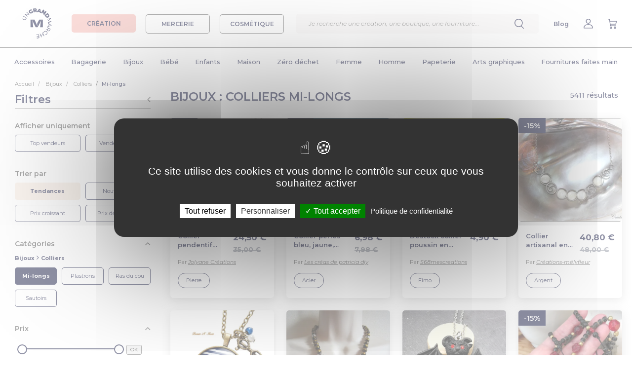

--- FILE ---
content_type: text/html; charset=UTF-8
request_url: https://www.ungrandmarche.fr/boutiques/c/bijoux/colliers/mi-longs/151
body_size: 41358
content:
<!DOCTYPE html>
<html lang="fr" xmlns:og="http://ogp.me/ns#">
<head>
            <script>
            window.dataLayer = window.dataLayer || [];
        </script>
        <!-- Google Tag Manager -->
        <script>(function(w,d,s,l,i){w[l]=w[l]||[];w[l].push({'gtm.start':
                    new Date().getTime(),event:'gtm.js'});var f=d.getElementsByTagName(s)[0],
                j=d.createElement(s),dl=l!='dataLayer'?'&l='+l:'';j.async=true;j.src=
                'https://www.googletagmanager.com/gtm.js?id='+i+dl;f.parentNode.insertBefore(j,f);
            })(window,document,'script','dataLayer','GTM-K27WQL2');</script>
        <!-- End Google Tag Manager -->
        <meta charset="utf-8">
    <meta property="og:title" content="Bijoux - Colliers - Mi-longs - Un Grand Marché" />
<meta property="og:type" content="website" />
<meta property="og:url" content="https://www.ungrandmarche.fr/boutiques/c/bijoux/colliers/mi-longs/151" />
<meta property="og:image" content="https://www.ungrandmarche.fr/img/logo-og.png" />
<meta property="og:image:width" content="600" />
<meta property="og:image:height" content="318" />
<meta property="og:description" content="" />
    <meta name="viewport" content="width=device-width, initial-scale=1, user-scalable=no">
    <meta name="p:domain_verify" content="d2425ef196bd49de8cddb896047db0de"/>
        <meta name="description" content="">
                                        <link rel="next" href="https://www.ungrandmarche.fr/boutiques/c/bijoux/colliers/mi-longs/151?page=2">
                <link rel="canonical" href="https://www.ungrandmarche.fr/boutiques/c/bijoux/colliers/mi-longs/151" />
    <meta name="author" content="Un Grand Marché - UGM - SAS Pepper Drink">
    <link rel="shortcut icon" type="image/ico" href="https://www.ungrandmarche.fr/img/favicon.ico" />
    <link rel="apple-touch-icon" href="https://www.ungrandmarche.fr/img/apple-touch-icon.png" />
    <link rel="apple-touch-icon" sizes="57x57" href="https://www.ungrandmarche.fr/img/apple-touch-icon-57x57.png" />
    <link rel="apple-touch-icon" sizes="72x72" href="https://www.ungrandmarche.fr/img/apple-touch-icon-72x72.png" />
    <link rel="apple-touch-icon" sizes="76x76" href="https://www.ungrandmarche.fr/img/apple-touch-icon-76x76.png" />
    <link rel="apple-touch-icon" sizes="114x114" href="https://www.ungrandmarche.fr/img/apple-touch-icon-114x114.png" />
    <link rel="apple-touch-icon" sizes="120x120" href="https://www.ungrandmarche.fr/img/apple-touch-icon-120x120.png" />
    <link rel="apple-touch-icon" sizes="144x144" href="https://www.ungrandmarche.fr/img/apple-touch-icon-144x144.png" />
    <link rel="apple-touch-icon" sizes="152x152" href="https://www.ungrandmarche.fr/img/apple-touch-icon-152x152.png" />
    <link rel="apple-touch-icon" sizes="180x180" href="https://www.ungrandmarche.fr/img/apple-touch-icon-180x180.png" />
            <link rel="stylesheet" type="text/css" href="https://www.ungrandmarche.fr/stylesheets/styles.css?1536063507" />
        <link rel="stylesheet" type="text/css" href="https://www.ungrandmarche.fr/lib/bootstrap-slider.min.css" />
    <title>Bijoux - Colliers - Mi-longs - Un Grand Marché</title>
    <script type="application/ld+json">
    {
        "@context": "https://schema.org",
        "@type": "BreadcrumbList",
        "itemListElement": [{
            "@type": "ListItem",
            "position": 1,
            "name": "Accueil",
            "item": "https://www.ungrandmarche.fr/"
        }
                                                            ,{
                    "@type": "ListItem",
                    "position": 2,
                    "name": "Bijoux",
                    "item": "https://www.ungrandmarche.fr/boutiques/c/bijoux/138"
                }
                                                            ,{
                    "@type": "ListItem",
                    "position": 3,
                    "name": "Colliers",
                    "item": "https://www.ungrandmarche.fr/boutiques/c/bijoux/colliers/150"
                }
                                                                        ,{
            "@type": "ListItem",
            "position": 4,
            "name": "Mi-longs"
        }
        ]
    }
</script>
            <!-- Facebook Pixel Code -->
        <noscript><img height="1" width="1" style="display:none" src="https://www.facebook.com/tr?id=241630462950990&ev=PageView&noscript=1" alt="Pixel Facebook" /></noscript>
        <!-- End Facebook Pixel Code -->
        <!-- Pinterest Tag -->
        <noscript>
            <img height="1" width="1" style="display:none;" alt="" src="https://ct.pinterest.com/v3/?event=init&tid=2614047424802&noscript=1" />
        </noscript>
        <!-- end Pinterest Tag -->
    </head>
<body id="category" class="no-background boutique">
    <!-- Google tag (gtag.js) -->
    <script async src="https://www.googletagmanager.com/gtag/js?id=GTM-K27WQL2"></script>
    <script>
        window.dataLayer = window.dataLayer || [];
        function gtag(){dataLayer.push(arguments);}
        gtag('js', new Date());
        gtag('config', 'GTM-K27WQL2');
    </script>
            <div id="top"></div>
<header>
    <div class="d-flex justify-content-between align-items-center">
        <div class="d-flex align-items-center">
            <div class="header-menu-burger d-desktop-none">
                <img src="https://www.ungrandmarche.fr/img/v2/menu.svg"/>
            </div>
            <div class="header-logo">
                <a href="https://www.ungrandmarche.fr/">
                    <img alt="Logo Un Grand Marché" src="https://www.ungrandmarche.fr/img/v2/ugm-logo.svg"/>
                </a>
            </div>
            <div class="menu-category-wrapper d-mobile-none">
                <a id="menu_boutique" href="#">
                    <div class="menu-category-btn creation  active">
                        CRÉATION
                    </div>
                </a>
                <a id="menu_mercerie" href="#">
                    <div class="menu-category-btn mercerie ">
                        MERCERIE
                    </div>
                </a>
                <a id="menu_cosmetique" href="#">
                    <div class="menu-category-btn cosmetique ">
                        COSMÉTIQUE
                    </div>
                </a>
            </div>
        </div>
        <div class="menu-search">
            <div class="search-wrapper">
    <div class="search-container">
        <div class="input-search-container">
            <form id="search-input-form" action="https://www.ungrandmarche.fr/boutiques/recherche">
                <input class="typeahead" id="search-engine-input" name="q" type="text"  required="required" placeholder="Je recherche une création, une oeuvre d’art, une boutique, une fourniture..."/>
                <input type="submit" style="visibility: hidden;position: absolute;"/>
            </form>
            <div class="delete-content">
                    <img src="https://www.ungrandmarche.fr/img/v2/cross-blue.svg"/>
            </div>
        </div>
        <div class="explore-section-container">
            <div class="explore-headline">Explorez Un Grand Marché :</div>
            <div class="explore-grid">
                <div class="search-all search-filter-btn active">Tout</div>
                <div class="search-creation search-filter-btn">Création</div>
                <div class="search-mercerie search-filter-btn">Mercerie</div>
                <div class="search-cosmetique search-filter-btn">Cosmétique</div>
                <div class="search-shop search-filter-btn">Boutiques</div>
            </div>
        </div>
        <div class="search-results">
        </div>
    </div>
</div>
            <input id="search-input" type="text" placeholder="Je recherche une création, une boutique, une fourniture..." class="input-search" />
            <div class="menu-item">
                <img src="https://www.ungrandmarche.fr/img/v2/search.svg"/>
            </div>
        </div>
        <div class="d-flex justify-content-between align-items-center">
            <div class="menu-item header-menu-search d-desktop-none">
                <img src="https://www.ungrandmarche.fr/img/v2/search.svg"/>
            </div>
            <div class="menu-item d-mobile-none">
                <a href="https://www.ungrandmarche.fr/blog/" target="_blank">Blog</a>
            </div>
                            <div id="h_mon_compte_content" class="menu-item">
                    <a title="Mon compte" class="" href="https://www.ungrandmarche.fr/login" rel="nofollow">
                                                    <img src="https://www.ungrandmarche.fr/img/v2/profile.svg"/>
                                            </a>
                </div>
                <div class="menu-item">
                    <a title="Mon panier" href="https://www.ungrandmarche.fr/mon-panier" rel="nofollow">
                        <img src="https://www.ungrandmarche.fr/img/v2/buy.svg"/>
                    </a>
                </div>
                    </div>
    </div>
</header>
<div class="category-wrapper"><div class="category-header row_cat_1"><div class="universe-wrapper"><a id="menu_boutique_mobile" href="#" class="universe-item creation-item  active"><div>
                    Créations
                </div></a><a id="menu_mercerie_mobile" href="#" class="universe-item mercerie-item "><div>
                    Mercerie
                </div></a><a id="menu_cosmetique_mobile" href="#" class="universe-item cosmetique-item "><div>
                    Cosmétiques
                </div></a></div><div class="menu-container"><ul class="main_menu menu_boutique"><li data-toggle="dropdown"><a class="level1" id="cat_1" href="https://www.ungrandmarche.fr/boutiques/c/accessoires/1">Accessoires</a></li><li><a class="level1" id="cat_462" href="https://www.ungrandmarche.fr/boutiques/c/bagagerie/462">Bagagerie</a></li><li><a class="level1" id="cat_138" href="https://www.ungrandmarche.fr/boutiques/c/bijoux/138">Bijoux</a></li><li><a class="level1" id="cat_94" href="https://www.ungrandmarche.fr/boutiques/c/bebe/94">Bébé</a></li><li><a class="level1" id="cat_166" href="https://www.ungrandmarche.fr/boutiques/c/enfants/166">Enfants</a></li><li><a class="level1" id="cat_236" href="https://www.ungrandmarche.fr/boutiques/c/maison/236">Maison</a></li><li><a class="level1" id="cat_1645" href="https://www.ungrandmarche.fr/boutiques/c/zero-dechet/1645">Zéro déchet</a></li><li><a class="level1" id="cat_375" href="https://www.ungrandmarche.fr/boutiques/c/femme/375">Femme</a></li><li><a class="level1" id="cat_213" href="https://www.ungrandmarche.fr/boutiques/c/homme/213">Homme</a></li><li><a class="level1" id="cat_438" href="https://www.ungrandmarche.fr/boutiques/c/papeterie/438">Papeterie</a></li><li><a class="level1" id="cat_53" href="https://www.ungrandmarche.fr/boutiques/c/arts-graphiques/53">Arts graphiques</a></li><li><a class="level1" id="cat_1471" href="https://www.ungrandmarche.fr/boutiques/c/fournitures-faites-main/1471">Fournitures faites main</a></li></ul><ul class="main_menu menu_mercerie"><li><a class="level1" id="cat_871" href="https://www.ungrandmarche.fr/merceries/c/couture/871">Couture</a></li><li><a class="level1" id="cat_821" href="https://www.ungrandmarche.fr/merceries/c/tissus/821">Tissus</a></li><li><a class="level1" id="cat_504" href="https://www.ungrandmarche.fr/merceries/c/creation-de-bijoux/504">Création de bijoux</a></li><li><a class="level1" id="cat_605" href="https://www.ungrandmarche.fr/merceries/c/perles/605">Perles</a></li><li><a class="level1" id="cat_1630" href="https://www.ungrandmarche.fr/merceries/c/cabochons/1630">Cabochons</a></li><li><a class="level1" id="cat_1052" href="https://www.ungrandmarche.fr/merceries/c/crochet-tricot/1052">Crochet &amp; Tricot</a></li><li><a class="level1" id="cat_1170" href="https://www.ungrandmarche.fr/merceries/c/scrapbooking/1170">Scrapbooking</a></li><li><a class="level1" id="cat_1094" href="https://www.ungrandmarche.fr/merceries/c/travaux-manuels/1094">Travaux manuels</a></li></ul><ul class="main_menu menu_cosmetique"><li><a class="level1" id="cat_1711" href="https://www.ungrandmarche.fr/cosmetiques/c/corps/1711">Corps</a></li><li><a class="level1" id="cat_1719" href="https://www.ungrandmarche.fr/cosmetiques/c/visage/1719">Visage</a></li><li><a class="level1" id="cat_1724" href="https://www.ungrandmarche.fr/cosmetiques/c/cheveux/1724">Cheveux</a></li><li><a class="level1" id="cat_1730" href="https://www.ungrandmarche.fr/cosmetiques/c/maquillage/1730">Maquillage</a></li><li><a class="level1" id="cat_1736" href="https://www.ungrandmarche.fr/cosmetiques/c/famille/1736">Famille</a></li><li><a class="level1" id="cat_1740" href="https://www.ungrandmarche.fr/cosmetiques/c/bien-etre/1740">Bien-être</a></li></ul><div class="subcategory-wrapper dropdown-menu"><div class="floating-category-container boutique"><div class="main-categories"><div class="back-to-menu"><span class="title">Retour à la liste</span></div><ul id="full_cat_1" class="full cat-boutique"><div class="d-desktop-none"><div class="button-container-centered"><a href="https://www.ungrandmarche.fr/boutiques/c/accessoires/1"><div class="cat-button">Accessoires</div></a></div></div><div class="col1"><li><a class="level2" href="https://www.ungrandmarche.fr/boutiques/c/accessoires/ceintures/9">Ceintures</a></li><li><a class="level2" href="https://www.ungrandmarche.fr/boutiques/c/accessoires/ceremonies-et-fetes/1283">Cérémonies et fêtes</a></li><li><a class="level2" href="https://www.ungrandmarche.fr/boutiques/c/accessoires/chapeaux-et-bonnets/10">Chapeaux et bonnets</a><ul><li><a class="level3" href="https://www.ungrandmarche.fr/boutiques/c/accessoires/chapeaux-et-bonnets/bandeaux/11">Bandeaux</a></li><li><a class="level3" href="https://www.ungrandmarche.fr/boutiques/c/accessoires/chapeaux-et-bonnets/berets/12">Bérets</a></li><li><a class="level3" href="https://www.ungrandmarche.fr/boutiques/c/accessoires/chapeaux-et-bonnets/bonnets/13">Bonnets</a></li><li><a class="level3" href="https://www.ungrandmarche.fr/boutiques/c/accessoires/chapeaux-et-bonnets/casquettes/14">Casquettes</a></li><li><a class="level3" href="https://www.ungrandmarche.fr/boutiques/c/accessoires/chapeaux-et-bonnets/chapeaux/15">Chapeaux</a></li></ul></li><li><a class="level2" href="https://www.ungrandmarche.fr/boutiques/c/accessoires/chaussettes-et-guetres/17">Chaussettes et guêtres</a><ul><li><a class="level3" href="https://www.ungrandmarche.fr/boutiques/c/accessoires/chaussettes-et-guetres/chaussettes/18">Chaussettes</a></li><li><a class="level3" href="https://www.ungrandmarche.fr/boutiques/c/accessoires/chaussettes-et-guetres/guetres/20">Guêtres</a></li></ul></li></div><div class="col2"><li><a class="level2" href="https://www.ungrandmarche.fr/boutiques/c/accessoires/coiffures/2">Coiffures</a><ul><li><a class="level3" href="https://www.ungrandmarche.fr/boutiques/c/accessoires/coiffures/barrettes-epingles/3">Barrettes, épingles</a></li><li><a class="level3" href="https://www.ungrandmarche.fr/boutiques/c/accessoires/coiffures/elastiques-chouchous/4">Elastiques, chouchous</a></li><li><a class="level3" href="https://www.ungrandmarche.fr/boutiques/c/accessoires/coiffures/peignes-brosses/5">Peignes, brosses</a></li><li><a class="level3" href="https://www.ungrandmarche.fr/boutiques/c/accessoires/coiffures/serre-tetes-bandeaux/7">Serre-têtes, bandeaux</a></li><li><a class="level3" href="https://www.ungrandmarche.fr/boutiques/c/accessoires/coiffures/turbans/1640">Turbans</a></li></ul></li><li><a class="level2" href="https://www.ungrandmarche.fr/boutiques/c/accessoires/customisation-textile/32">Customisation textile</a><ul><li><a class="level3" href="https://www.ungrandmarche.fr/boutiques/c/accessoires/customisation-textile/appliques-a-repasser-coudre/34">Appliques à repasser/coudre</a></li><li><a class="level3" href="https://www.ungrandmarche.fr/boutiques/c/accessoires/customisation-textile/broches/1428">Broches</a></li><li><a class="level3" href="https://www.ungrandmarche.fr/boutiques/c/accessoires/customisation-textile/ecussons/37">Ecussons</a></li><li><a class="level3" href="https://www.ungrandmarche.fr/boutiques/c/accessoires/customisation-textile/pins-et-badges/45">Pins et badges</a></li></ul></li></div><div class="col3"><li><a class="level2" href="https://www.ungrandmarche.fr/boutiques/c/accessoires/echarpes-et-foulards/21">Echarpes et foulards</a><ul><li><a class="level3" href="https://www.ungrandmarche.fr/boutiques/c/accessoires/echarpes-et-foulards/chales/22">Châles</a></li><li><a class="level3" href="https://www.ungrandmarche.fr/boutiques/c/accessoires/echarpes-et-foulards/cols/23">Cols</a></li><li><a class="level3" href="https://www.ungrandmarche.fr/boutiques/c/accessoires/echarpes-et-foulards/echarpes/25">Echarpes</a></li><li><a class="level3" href="https://www.ungrandmarche.fr/boutiques/c/accessoires/echarpes-et-foulards/echarpes-capuche/26">Echarpes capuche</a></li><li><a class="level3" href="https://www.ungrandmarche.fr/boutiques/c/accessoires/echarpes-et-foulards/etoles/27">Etoles</a></li><li><a class="level3" href="https://www.ungrandmarche.fr/boutiques/c/accessoires/echarpes-et-foulards/foulards-bandanas/28">Foulards, bandanas</a></li></ul></li><li><a class="level2" href="https://www.ungrandmarche.fr/boutiques/c/accessoires/lunettes-et-cordons/38">Lunettes et cordons</a><ul><li><a class="level3" href="https://www.ungrandmarche.fr/boutiques/c/accessoires/lunettes-et-cordons/cordons/1286">Cordons</a></li><li><a class="level3" href="https://www.ungrandmarche.fr/boutiques/c/accessoires/lunettes-et-cordons/lunettes/1284">Lunettes</a></li></ul></li><li><a class="level2" href="https://www.ungrandmarche.fr/boutiques/c/accessoires/masques-alternatifs/31">Masques alternatifs</a></li></div><div class="col4"><li><a class="level2" href="https://www.ungrandmarche.fr/boutiques/c/accessoires/miroirs-de-poche/51">Miroirs de poche</a></li><li><a class="level2" href="https://www.ungrandmarche.fr/boutiques/c/accessoires/mitaines-et-gants/39">Mitaines et gants</a><ul><li><a class="level3" href="https://www.ungrandmarche.fr/boutiques/c/accessoires/mitaines-et-gants/gants-moufles/40">Gants, moufles</a></li><li><a class="level3" href="https://www.ungrandmarche.fr/boutiques/c/accessoires/mitaines-et-gants/manchons-et-manchettes/41">Manchons et manchettes</a></li><li><a class="level3" href="https://www.ungrandmarche.fr/boutiques/c/accessoires/mitaines-et-gants/mitaines/42">Mitaines</a></li></ul></li><li><a class="level2" href="https://www.ungrandmarche.fr/boutiques/c/accessoires/porte-cles%20et%20accessoires/1587">Porte-clés et accessoires</a><ul><li><a class="level3" href="https://www.ungrandmarche.fr/boutiques/c/accessoires/porte-cles%20et%20accessoires/bijoux-de-foulard/1436">Bijoux de foulard</a></li><li><a class="level3" href="https://www.ungrandmarche.fr/boutiques/c/accessoires/porte-cles%20et%20accessoires/bijoux-de-portables/164">Bijoux de portables</a></li><li><a class="level3" href="https://www.ungrandmarche.fr/boutiques/c/accessoires/porte-cles%20et%20accessoires/bijoux-de-sacs/165">Bijoux de sacs</a></li><li><a class="level3" href="https://www.ungrandmarche.fr/boutiques/c/accessoires/porte-cles%20et%20accessoires/porte-cles/46">Porte-clés</a></li></ul></li></div></ul><ul id="full_cat_462" class="full cat-boutique"><div class="d-desktop-none"><div class="button-container-centered"><a href="https://www.ungrandmarche.fr/boutiques/c/bagagerie/462"><div class="cat-button">Bagagerie</div></a></div></div><div class="col1"><li><a class="level2" href="https://www.ungrandmarche.fr/boutiques/c/bagagerie/etuis-materiel-numerique/475">Etuis matériel numérique</a><ul><li><a class="level3" href="https://www.ungrandmarche.fr/boutiques/c/bagagerie/etuis-materiel-numerique/etuis-appareils-photo/476">Etuis appareils photo</a></li><li><a class="level3" href="https://www.ungrandmarche.fr/boutiques/c/bagagerie/etuis-materiel-numerique/etuis-mp3/477">Etuis MP3</a></li><li><a class="level3" href="https://www.ungrandmarche.fr/boutiques/c/bagagerie/etuis-materiel-numerique/etuis-telephones-portables/478">Etuis téléphones portables</a></li><li><a class="level3" href="https://www.ungrandmarche.fr/boutiques/c/bagagerie/etuis-materiel-numerique/housses-ordinateurs-et-tablettes/479">Housses ordinateurs et tablettes</a></li></ul></li><li><a class="level2" href="https://www.ungrandmarche.fr/boutiques/c/bagagerie/mini-sacs/467">Mini sacs</a><ul><li><a class="level3" href="https://www.ungrandmarche.fr/boutiques/c/bagagerie/mini-sacs/boites-a-pilules/468">Boîtes à pilules</a></li><li><a class="level3" href="https://www.ungrandmarche.fr/boutiques/c/bagagerie/mini-sacs/etuis-a-lunettes/469">Etuis à lunettes</a></li><li><a class="level3" href="https://www.ungrandmarche.fr/boutiques/c/bagagerie/mini-sacs/housses-pour-mouchoirs/1539">Housses pour mouchoirs</a></li><li><a class="level3" href="https://www.ungrandmarche.fr/boutiques/c/bagagerie/mini-sacs/pochettes-a-tabac/470">Pochettes à tabac</a></li><li><a class="level3" href="https://www.ungrandmarche.fr/boutiques/c/bagagerie/mini-sacs/pochettes-a-the/1441">Pochettes à thé</a></li><li><a class="level3" href="https://www.ungrandmarche.fr/boutiques/c/bagagerie/mini-sacs/range-cles/472">Range-clés</a></li></ul></li></div><div class="col2"><li><a class="level2" href="https://www.ungrandmarche.fr/boutiques/c/bagagerie/petite-maroquinerie/1583">Petite maroquinerie</a><ul><li><a class="level3" href="https://www.ungrandmarche.fr/boutiques/c/bagagerie/petite-maroquinerie/etuis-pour-passeports/1540">Etuis pour passeports</a></li><li><a class="level3" href="https://www.ungrandmarche.fr/boutiques/c/bagagerie/petite-maroquinerie/organiseur/1423">Organiseur</a></li><li><a class="level3" href="https://www.ungrandmarche.fr/boutiques/c/bagagerie/petite-maroquinerie/porte-chequier/1418">Porte chéquier</a></li><li><a class="level3" href="https://www.ungrandmarche.fr/boutiques/c/bagagerie/petite-maroquinerie/porte-monnaie/1420">Porte monnaie</a></li><li><a class="level3" href="https://www.ungrandmarche.fr/boutiques/c/bagagerie/petite-maroquinerie/porte-cartes/1417">Porte-cartes</a></li><li><a class="level3" href="https://www.ungrandmarche.fr/boutiques/c/bagagerie/petite-maroquinerie/porte-documents/1421">Porte-documents</a></li><li><a class="level3" href="https://www.ungrandmarche.fr/boutiques/c/bagagerie/petite-maroquinerie/portefeuille/1416">Portefeuille</a></li></ul></li></div><div class="col3"><li><a class="level2" href="https://www.ungrandmarche.fr/boutiques/c/bagagerie/sacs-pour-elle/1409">Sacs pour elle</a><ul><li><a class="level3" href="https://www.ungrandmarche.fr/boutiques/c/bagagerie/sacs-pour-elle/besaces/1422">Besaces</a></li><li><a class="level3" href="https://www.ungrandmarche.fr/boutiques/c/bagagerie/sacs-pour-elle/cabas/490">Cabas</a></li><li><a class="level3" href="https://www.ungrandmarche.fr/boutiques/c/bagagerie/sacs-pour-elle/cartables/487">Cartables</a></li><li><a class="level3" href="https://www.ungrandmarche.fr/boutiques/c/bagagerie/sacs-pour-elle/pochettes/1419">Pochettes</a></li><li><a class="level3" href="https://www.ungrandmarche.fr/boutiques/c/bagagerie/sacs-pour-elle/sacs-a-dos/488">Sacs à dos</a></li><li><a class="level3" href="https://www.ungrandmarche.fr/boutiques/c/bagagerie/sacs-pour-elle/sacs-a-main/493">Sacs à main</a></li><li><a class="level3" href="https://www.ungrandmarche.fr/boutiques/c/bagagerie/sacs-pour-elle/sacs-bandouliere/497">Sacs bandoulière</a></li></ul></li></div><div class="col4"><li><a class="level2" href="https://www.ungrandmarche.fr/boutiques/c/bagagerie/sacs-pratiques/495">Sacs pratiques</a><ul><li><a class="level3" href="https://www.ungrandmarche.fr/boutiques/c/bagagerie/sacs-pratiques/sacs-banane/474">Sacs banane</a></li><li><a class="level3" href="https://www.ungrandmarche.fr/boutiques/c/bagagerie/sacs-pratiques/sacs-de-plage/498">Sacs de plage</a></li><li><a class="level3" href="https://www.ungrandmarche.fr/boutiques/c/bagagerie/sacs-pratiques/sacs-de-sport/499">Sacs de sport</a></li><li><a class="level3" href="https://www.ungrandmarche.fr/boutiques/c/bagagerie/sacs-pratiques/sacs-de-voyage/464">Sacs de voyage</a></li><li><a class="level3" href="https://www.ungrandmarche.fr/boutiques/c/bagagerie/sacs-pratiques/tote-bag/1407">Tote bag</a></li><li><a class="level3" href="https://www.ungrandmarche.fr/boutiques/c/bagagerie/sacs-pratiques/valises/465">Valises</a></li></ul></li><li><a class="level2" href="https://www.ungrandmarche.fr/boutiques/c/bagagerie/trousses/500">Trousses</a><ul><li><a class="level3" href="https://www.ungrandmarche.fr/boutiques/c/bagagerie/trousses/trousses-a-maquillage/501">Trousses à maquillage</a></li><li><a class="level3" href="https://www.ungrandmarche.fr/boutiques/c/bagagerie/trousses/trousses-de-toilette/502">Trousses de toilette</a></li></ul></li></div></ul><ul id="full_cat_138" class="full cat-boutique"><div class="d-desktop-none"><div class="button-container-centered"><a href="https://www.ungrandmarche.fr/boutiques/c/bijoux/138"><div class="cat-button">Bijoux</div></a></div></div><div class="col1"><li><a class="level2" href="https://www.ungrandmarche.fr/boutiques/c/bijoux/bagues/139">Bagues</a><ul><li><a class="level3" href="https://www.ungrandmarche.fr/boutiques/c/bijoux/bagues/anneaux/1596">Anneaux</a></li><li><a class="level3" href="https://www.ungrandmarche.fr/boutiques/c/bijoux/bagues/cabochons/1532">Cabochons</a></li><li><a class="level3" href="https://www.ungrandmarche.fr/boutiques/c/bijoux/bagues/pierres-fines/1595">Pierres fines</a></li></ul></li></div><div class="col2"><li><a class="level2" href="https://www.ungrandmarche.fr/boutiques/c/bijoux/boucles-d-oreilles/140">Boucles d&#039;oreilles</a><ul><li><a class="level3" href="https://www.ungrandmarche.fr/boutiques/c/bijoux/boucles-d-oreilles/cabochons/1304">Cabochons</a></li><li><a class="level3" href="https://www.ungrandmarche.fr/boutiques/c/bijoux/boucles-d-oreilles/clips/141">Clips</a></li><li><a class="level3" href="https://www.ungrandmarche.fr/boutiques/c/bijoux/boucles-d-oreilles/creoles/1597">Créoles</a></li><li><a class="level3" href="https://www.ungrandmarche.fr/boutiques/c/bijoux/boucles-d-oreilles/pendantes/142">Pendantes</a></li><li><a class="level3" href="https://www.ungrandmarche.fr/boutiques/c/bijoux/boucles-d-oreilles/puces/143">Puces</a></li></ul></li></div><div class="col3"><li><a class="level2" href="https://www.ungrandmarche.fr/boutiques/c/bijoux/bracelets/144">Bracelets</a><ul><li><a class="level3" href="https://www.ungrandmarche.fr/boutiques/c/bijoux/bracelets/breloques/1599">Breloques</a></li><li><a class="level3" href="https://www.ungrandmarche.fr/boutiques/c/bijoux/bracelets/cabochons/1305">Cabochons</a></li><li><a class="level3" href="https://www.ungrandmarche.fr/boutiques/c/bijoux/bracelets/gourmettes/145">Gourmettes</a></li><li><a class="level3" href="https://www.ungrandmarche.fr/boutiques/c/bijoux/bracelets/manchettes/1545">Manchettes</a></li><li><a class="level3" href="https://www.ungrandmarche.fr/boutiques/c/bijoux/bracelets/perles/1598">Perles</a></li></ul></li></div><div class="col4"><li><a class="level2" href="https://www.ungrandmarche.fr/boutiques/c/bijoux/colliers/150">Colliers</a><ul><li><a class="level3" href="https://www.ungrandmarche.fr/boutiques/c/bijoux/colliers/mi-longs/151">Mi-longs</a></li><li><a class="level3" href="https://www.ungrandmarche.fr/boutiques/c/bijoux/colliers/plastrons/1546">Plastrons</a></li><li><a class="level3" href="https://www.ungrandmarche.fr/boutiques/c/bijoux/colliers/ras-du-cou/152">Ras du cou</a></li><li><a class="level3" href="https://www.ungrandmarche.fr/boutiques/c/bijoux/colliers/sautoirs/153">Sautoirs</a></li></ul></li><li><a class="level2" href="https://www.ungrandmarche.fr/boutiques/c/bijoux/montres/154">Montres</a></li><li><a class="level2" href="https://www.ungrandmarche.fr/boutiques/c/bijoux/parures/155">Parures</a></li><li><a class="level2" href="https://www.ungrandmarche.fr/boutiques/c/bijoux/pendentifs/156">Pendentifs</a></li></div></ul><ul id="full_cat_94" class="full cat-boutique"><div class="d-desktop-none"><div class="button-container-centered"><a href="https://www.ungrandmarche.fr/boutiques/c/bebe/94"><div class="cat-button">Bébé</div></a></div></div><div class="col1"><li><a class="level2" href="https://www.ungrandmarche.fr/boutiques/c/bebe/accessoires-bebe/1584">Accessoires bébé</a><ul><li><a class="level3" href="https://www.ungrandmarche.fr/boutiques/c/bebe/accessoires-bebe/bonnets-bobs/110">Bonnets, bobs</a></li><li><a class="level3" href="https://www.ungrandmarche.fr/boutiques/c/bebe/accessoires-bebe/chapeaux/1430">Chapeaux</a></li><li><a class="level3" href="https://www.ungrandmarche.fr/boutiques/c/bebe/accessoires-bebe/chaussures-chaussons/112">Chaussures, chaussons</a></li><li><a class="level3" href="https://www.ungrandmarche.fr/boutiques/c/bebe/accessoires-bebe/coiffure/1431">Coiffure</a></li><li><a class="level3" href="https://www.ungrandmarche.fr/boutiques/c/bebe/accessoires-bebe/echarpes-snoods/113">Echarpes, snoods</a></li></ul></li><li><a class="level2" href="https://www.ungrandmarche.fr/boutiques/c/bebe/accessoires-maison/1585">Accessoires maison</a><ul><li><a class="level3" href="https://www.ungrandmarche.fr/boutiques/c/bebe/accessoires-maison/parures-tours-de-lit/1434"> Parures, tours de lit</a></li><li><a class="level3" href="https://www.ungrandmarche.fr/boutiques/c/bebe/accessoires-maison/bouillottes/127">Bouillottes</a></li><li><a class="level3" href="https://www.ungrandmarche.fr/boutiques/c/bebe/accessoires-maison/couvertures/131">Couvertures</a></li><li><a class="level3" href="https://www.ungrandmarche.fr/boutiques/c/bebe/accessoires-maison/proteges-carnet-de-sante/134">Protèges carnet de santé</a></li></ul></li><li><a class="level2" href="https://www.ungrandmarche.fr/boutiques/c/bebe/coffrets-de-naissance/1435">Coffrets de naissance</a></li></div><div class="col2"><li><a class="level2" href="https://www.ungrandmarche.fr/boutiques/c/bebe/eveil-et-jouets/95">Eveil et jouets</a><ul><li><a class="level3" href="https://www.ungrandmarche.fr/boutiques/c/bebe/eveil-et-jouets/doudous-peluches/99">Doudous, peluches</a></li><li><a class="level3" href="https://www.ungrandmarche.fr/boutiques/c/bebe/eveil-et-jouets/hochets/1294">Hochets</a></li><li><a class="level3" href="https://www.ungrandmarche.fr/boutiques/c/bebe/eveil-et-jouets/jeux-puzzles/97">Jeux, puzzles</a></li><li><a class="level3" href="https://www.ungrandmarche.fr/boutiques/c/bebe/eveil-et-jouets/mobiles/98">Mobiles</a></li><li><a class="level3" href="https://www.ungrandmarche.fr/boutiques/c/bebe/eveil-et-jouets/tapis-d-eveil/101">Tapis d&#039;éveil</a></li></ul></li><li><a class="level2" href="https://www.ungrandmarche.fr/boutiques/c/bebe/hygiene-et-bien-etre/1586">Hygiene et bien-être</a><ul><li><a class="level3" href="https://www.ungrandmarche.fr/boutiques/c/bebe/hygiene-et-bien-etre/accessoires-toilette/123">Accessoires toilette</a></li><li><a class="level3" href="https://www.ungrandmarche.fr/boutiques/c/bebe/hygiene-et-bien-etre/bain-bebe/105">Bain bébé</a></li><li><a class="level3" href="https://www.ungrandmarche.fr/boutiques/c/bebe/hygiene-et-bien-etre/couches-lavables/128">Couches lavables</a></li><li><a class="level3" href="https://www.ungrandmarche.fr/boutiques/c/bebe/hygiene-et-bien-etre/lingettes-lavables/1301">Lingettes lavables</a></li><li><a class="level3" href="https://www.ungrandmarche.fr/boutiques/c/bebe/hygiene-et-bien-etre/matelas-a-langer/133">Matelas à langer</a></li><li><a class="level3" href="https://www.ungrandmarche.fr/boutiques/c/bebe/hygiene-et-bien-etre/sacs-a-langer/135">Sacs à langer</a></li></ul></li></div><div class="col3"><li><a class="level2" href="https://www.ungrandmarche.fr/boutiques/c/bebe/puericulture/122">Puériculture</a><ul><li><a class="level3" href="https://www.ungrandmarche.fr/boutiques/c/bebe/puericulture/anneaux-de-dentition/1299">Anneaux de dentition</a></li><li><a class="level3" href="https://www.ungrandmarche.fr/boutiques/c/bebe/puericulture/attaches-tetines/125">Attaches tétines</a></li><li><a class="level3" href="https://www.ungrandmarche.fr/boutiques/c/bebe/puericulture/bavoirs-et-anti-bavouille/106">Bavoirs et anti-bavouille</a></li><li><a class="level3" href="https://www.ungrandmarche.fr/boutiques/c/bebe/puericulture/bolas-de-grossesse/1542">Bolas de grossesse</a></li><li><a class="level3" href="https://www.ungrandmarche.fr/boutiques/c/bebe/puericulture/collier-d-allaitement-et-de-portage/1300">Collier d&#039;allaitement et de portage</a></li><li><a class="level3" href="https://www.ungrandmarche.fr/boutiques/c/bebe/puericulture/echarpes-de-portage/132">Echarpes de portage</a></li><li><a class="level3" href="https://www.ungrandmarche.fr/boutiques/c/bebe/puericulture/repas-bebe/1541">Repas bébé</a></li><li><a class="level3" href="https://www.ungrandmarche.fr/boutiques/c/bebe/puericulture/sacs/1303">Sacs</a></li></ul></li></div><div class="col4"><li><a class="level2" href="https://www.ungrandmarche.fr/boutiques/c/bebe/vetements/103">Vêtements</a><ul><li><a class="level3" href="https://www.ungrandmarche.fr/boutiques/c/bebe/vetements/bloomers/107">Bloomers</a></li><li><a class="level3" href="https://www.ungrandmarche.fr/boutiques/c/bebe/vetements/blouses-chemises/108">Blouses, chemises</a></li><li><a class="level3" href="https://www.ungrandmarche.fr/boutiques/c/bebe/vetements/body-grenouillere/109">Body grenouillère</a></li><li><a class="level3" href="https://www.ungrandmarche.fr/boutiques/c/bebe/vetements/brassieres/1295">Brassières</a></li><li><a class="level3" href="https://www.ungrandmarche.fr/boutiques/c/bebe/vetements/ensembles/114">Ensembles</a></li><li><a class="level3" href="https://www.ungrandmarche.fr/boutiques/c/bebe/vetements/gigoteuses-et-barboteuses/115">Gigoteuses et barboteuses</a></li><li><a class="level3" href="https://www.ungrandmarche.fr/boutiques/c/bebe/vetements/manteaux/116">Manteaux</a></li><li><a class="level3" href="https://www.ungrandmarche.fr/boutiques/c/bebe/vetements/pantalons-salopettes/117">Pantalons, salopettes</a></li><li><a class="level3" href="https://www.ungrandmarche.fr/boutiques/c/bebe/vetements/pulls-gilets/118">Pulls, gilets</a></li><li><a class="level3" href="https://www.ungrandmarche.fr/boutiques/c/bebe/vetements/robes/119">Robes</a></li></ul></li></div></ul><ul id="full_cat_166" class="full cat-boutique"><div class="d-desktop-none"><div class="button-container-centered"><a href="https://www.ungrandmarche.fr/boutiques/c/enfants/166"><div class="cat-button">Enfants</div></a></div></div><div class="col1"><li><a class="level2" href="https://www.ungrandmarche.fr/boutiques/c/enfants/accessoires/1588">Accessoires</a><ul><li><a class="level3" href="https://www.ungrandmarche.fr/boutiques/c/enfants/accessoires/bonnets-echarpes/183">Bonnets, écharpes</a></li><li><a class="level3" href="https://www.ungrandmarche.fr/boutiques/c/enfants/accessoires/chapeaux/184">Chapeaux</a></li><li><a class="level3" href="https://www.ungrandmarche.fr/boutiques/c/enfants/accessoires/chaussons/1744">Chaussons</a></li><li><a class="level3" href="https://www.ungrandmarche.fr/boutiques/c/enfants/accessoires/coiffure/1590">Coiffure</a></li><li><a class="level3" href="https://www.ungrandmarche.fr/boutiques/c/enfants/accessoires/masques-lavables-enfants/1643">Masques lavables enfants</a></li><li><a class="level3" href="https://www.ungrandmarche.fr/boutiques/c/enfants/accessoires/noeud-papillon/1589">Noeud papillon</a></li><li><a class="level3" href="https://www.ungrandmarche.fr/boutiques/c/enfants/accessoires/textiles-bain/1322">Textiles bain</a></li></ul></li><li><a class="level2" href="https://www.ungrandmarche.fr/boutiques/c/enfants/bijoux/167">Bijoux</a><ul><li><a class="level3" href="https://www.ungrandmarche.fr/boutiques/c/enfants/bijoux/boucles-d-oreilles/1315">Boucles d&#039;oreilles</a></li><li><a class="level3" href="https://www.ungrandmarche.fr/boutiques/c/enfants/bijoux/bracelets/1316">Bracelets</a></li><li><a class="level3" href="https://www.ungrandmarche.fr/boutiques/c/enfants/bijoux/colliers/1317">Colliers</a></li></ul></li></div><div class="col2"><li><a class="level2" href="https://www.ungrandmarche.fr/boutiques/c/enfants/deguisements/209">Déguisements</a></li><li><a class="level2" href="https://www.ungrandmarche.fr/boutiques/c/enfants/ecole-et-loisirs/168">Ecole et loisirs</a><ul><li><a class="level3" href="https://www.ungrandmarche.fr/boutiques/c/enfants/ecole-et-loisirs/blouses-tabliers/170">Blouses, tabliers</a></li><li><a class="level3" href="https://www.ungrandmarche.fr/boutiques/c/enfants/ecole-et-loisirs/serviettes-de-cantine/1439">Serviettes de cantine</a></li><li><a class="level3" href="https://www.ungrandmarche.fr/boutiques/c/enfants/ecole-et-loisirs/serviettes-de-table/1440">Serviettes de table</a></li><li><a class="level3" href="https://www.ungrandmarche.fr/boutiques/c/enfants/ecole-et-loisirs/trousses/171">Trousses</a></li></ul></li></div><div class="col3"><li><a class="level2" href="https://www.ungrandmarche.fr/boutiques/c/enfants/jeux-et-jouets/172">Jeux et jouets</a><ul><li><a class="level3" href="https://www.ungrandmarche.fr/boutiques/c/enfants/jeux-et-jouets/accessoires-poupees/173">Accessoires poupées</a></li><li><a class="level3" href="https://www.ungrandmarche.fr/boutiques/c/enfants/jeux-et-jouets/dinette/174">Dînette</a></li><li><a class="level3" href="https://www.ungrandmarche.fr/boutiques/c/enfants/jeux-et-jouets/jeux-educatifs/1320">Jeux éducatifs</a></li><li><a class="level3" href="https://www.ungrandmarche.fr/boutiques/c/enfants/jeux-et-jouets/jeux-puzzles/175">Jeux, puzzles</a></li><li><a class="level3" href="https://www.ungrandmarche.fr/boutiques/c/enfants/jeux-et-jouets/jouets-de-collection/178">Jouets de collection</a></li><li><a class="level3" href="https://www.ungrandmarche.fr/boutiques/c/enfants/jeux-et-jouets/livres/1549">Livres</a></li><li><a class="level3" href="https://www.ungrandmarche.fr/boutiques/c/enfants/jeux-et-jouets/peluches-doudous/176">Peluches, doudous</a></li><li><a class="level3" href="https://www.ungrandmarche.fr/boutiques/c/enfants/jeux-et-jouets/poupees/177">Poupées</a></li></ul></li><li><a class="level2" href="https://www.ungrandmarche.fr/boutiques/c/enfants/sacs/208">Sacs</a><ul><li><a class="level3" href="https://www.ungrandmarche.fr/boutiques/c/enfants/sacs/cartables/1325">Cartables</a></li><li><a class="level3" href="https://www.ungrandmarche.fr/boutiques/c/enfants/sacs/sacs-a-dos/1326">Sacs à dos</a></li><li><a class="level3" href="https://www.ungrandmarche.fr/boutiques/c/enfants/sacs/sacs-a-gouter-et-doudou/1548">Sacs à gouter et doudou</a></li><li><a class="level3" href="https://www.ungrandmarche.fr/boutiques/c/enfants/sacs/sacs-de-sport/1327">Sacs de sport</a></li></ul></li></div><div class="col4"><li><a class="level2" href="https://www.ungrandmarche.fr/boutiques/c/enfants/vetements-filles/180">Vêtements filles</a><ul><li><a class="level3" href="https://www.ungrandmarche.fr/boutiques/c/enfants/vetements-filles/blouses-tuniques-hauts/182">Blouses, tuniques, hauts</a></li><li><a class="level3" href="https://www.ungrandmarche.fr/boutiques/c/enfants/vetements-filles/jupes/188">Jupes</a></li><li><a class="level3" href="https://www.ungrandmarche.fr/boutiques/c/enfants/vetements-filles/pantalons/189">Pantalons</a></li><li><a class="level3" href="https://www.ungrandmarche.fr/boutiques/c/enfants/vetements-filles/pulls-et-sous-pulls/190">Pulls et sous-pulls</a></li><li><a class="level3" href="https://www.ungrandmarche.fr/boutiques/c/enfants/vetements-filles/robes/191">Robes</a></li><li><a class="level3" href="https://www.ungrandmarche.fr/boutiques/c/enfants/vetements-filles/t-shirts-debardeurs/193">T-shirts, débardeurs</a></li><li><a class="level3" href="https://www.ungrandmarche.fr/boutiques/c/enfants/vetements-filles/vestes-manteaux/194">Vestes, manteaux</a></li></ul></li><li><a class="level2" href="https://www.ungrandmarche.fr/boutiques/c/enfants/vetements-gar%C3%A7ons/196">Vêtements garçons</a><ul><li><a class="level3" href="https://www.ungrandmarche.fr/boutiques/c/enfants/vetements-gar%C3%A7ons/pantalons/203">Pantalons</a></li><li><a class="level3" href="https://www.ungrandmarche.fr/boutiques/c/enfants/vetements-gar%C3%A7ons/pulls/204">Pulls</a></li><li><a class="level3" href="https://www.ungrandmarche.fr/boutiques/c/enfants/vetements-gar%C3%A7ons/t-shirts/205">T-shirts</a></li></ul></li></div></ul><ul id="full_cat_236" class="full cat-boutique"><div class="d-desktop-none"><div class="button-container-centered"><a href="https://www.ungrandmarche.fr/boutiques/c/maison/236"><div class="cat-button">Maison</div></a></div></div><div class="col1"><li><a class="level2" href="https://www.ungrandmarche.fr/boutiques/c/maison/animaux/256">Animaux</a></li><li><a class="level2" href="https://www.ungrandmarche.fr/boutiques/c/maison/decorations-murales/299">Décorations murales</a><ul><li><a class="level3" href="https://www.ungrandmarche.fr/boutiques/c/maison/decorations-murales/accroche-cles/1369">Accroche-clés</a></li><li><a class="level3" href="https://www.ungrandmarche.fr/boutiques/c/maison/decorations-murales/attrape-reves/1365">Attrape-rêves</a></li><li><a class="level3" href="https://www.ungrandmarche.fr/boutiques/c/maison/decorations-murales/cadres/300">Cadres</a></li><li><a class="level3" href="https://www.ungrandmarche.fr/boutiques/c/maison/decorations-murales/guirlandes-banderoles/245">Guirlandes, banderoles</a></li><li><a class="level3" href="https://www.ungrandmarche.fr/boutiques/c/maison/decorations-murales/horloge-pendules/302">Horloge, pendules</a></li><li><a class="level3" href="https://www.ungrandmarche.fr/boutiques/c/maison/decorations-murales/miroirs/303">Miroirs</a></li><li><a class="level3" href="https://www.ungrandmarche.fr/boutiques/c/maison/decorations-murales/plaques-de-porte/305">Plaques de porte</a></li><li><a class="level3" href="https://www.ungrandmarche.fr/boutiques/c/maison/decorations-murales/tableaux/307">Tableaux</a></li><li><a class="level3" href="https://www.ungrandmarche.fr/boutiques/c/maison/decorations-murales/tissage-muraux/1449">Tissages muraux</a></li></ul></li><li><a class="level2" href="https://www.ungrandmarche.fr/boutiques/c/maison/fetes-et-ceremonies/1561">Fêtes et cérémonies</a><ul><li><a class="level3" href="https://www.ungrandmarche.fr/boutiques/c/maison/fetes-et-ceremonies/bapteme/1563">Baptême</a></li><li><a class="level3" href="https://www.ungrandmarche.fr/boutiques/c/maison/fetes-et-ceremonies/mariage/1562">Mariage</a></li><li><a class="level3" href="https://www.ungrandmarche.fr/boutiques/c/maison/fetes-et-ceremonies/noel/242">Noël</a></li></ul></li><li><a class="level2" href="https://www.ungrandmarche.fr/boutiques/c/maison/jardin-decorations-florales/1601">Jardin et décorations florales</a><ul><li><a class="level3" href="https://www.ungrandmarche.fr/boutiques/c/maison/jardin-decorations-florales/cache-pots/238">Cache-pots</a></li><li><a class="level3" href="https://www.ungrandmarche.fr/boutiques/c/maison/jardin-decorations-florales/compositions-florales/1448">Compositions florales</a></li><li><a class="level3" href="https://www.ungrandmarche.fr/boutiques/c/maison/jardin-decorations-florales/couronnes/239">Couronnes</a></li><li><a class="level3" href="https://www.ungrandmarche.fr/boutiques/c/maison/jardin-decorations-florales/jardin/241">Jardin</a></li><li><a class="level3" href="https://www.ungrandmarche.fr/boutiques/c/maison/jardin-decorations-florales/vases-et-soliflores/252">Vases et soliflores </a></li></ul></li></div><div class="col2"><li><a class="level2" href="https://www.ungrandmarche.fr/boutiques/c/maison/luminaires/317">Luminaires</a><ul><li><a class="level3" href="https://www.ungrandmarche.fr/boutiques/c/maison/luminaires/abat-jour/318">Abat-jour</a></li><li><a class="level3" href="https://www.ungrandmarche.fr/boutiques/c/maison/luminaires/bougies-bougeoirs-photophores/319">Bougies, bougeoirs, photophores</a></li><li><a class="level3" href="https://www.ungrandmarche.fr/boutiques/c/maison/luminaires/guirlandes-lumneuses/320">Guirlandes lumineuses</a></li><li><a class="level3" href="https://www.ungrandmarche.fr/boutiques/c/maison/luminaires/lampes-de-table/322">Lampes de table</a></li><li><a class="level3" href="https://www.ungrandmarche.fr/boutiques/c/maison/luminaires/suspensions-plafonniers-appliques/325">Suspensions, plafonniers, appliques</a></li></ul></li><li><a class="level2" href="https://www.ungrandmarche.fr/boutiques/c/maison/materiel-de-bureau/1534">Matériel de bureau</a></li><li><a class="level2" href="https://www.ungrandmarche.fr/boutiques/c/maison/meubles/1602">Meubles</a><ul><li><a class="level3" href="https://www.ungrandmarche.fr/boutiques/c/maison/meubles/bibliotheques-etageres/329">Bibliothèques, étagères</a></li><li><a class="level3" href="https://www.ungrandmarche.fr/boutiques/c/maison/meubles/commodes-rangements/332">Commodes, rangements</a></li><li><a class="level3" href="https://www.ungrandmarche.fr/boutiques/c/maison/meubles/lits-chevets/334">Lits, chevets</a></li><li><a class="level3" href="https://www.ungrandmarche.fr/boutiques/c/maison/meubles/sieges-fauteuils/338">Sièges, fauteuils</a></li><li><a class="level3" href="https://www.ungrandmarche.fr/boutiques/c/maison/meubles/tables-basses/340">Tables basses</a></li></ul></li><li><a class="level2" href="https://www.ungrandmarche.fr/boutiques/c/maison/objets-de-decoration/237">Objets de décoration</a><ul><li><a class="level3" href="https://www.ungrandmarche.fr/boutiques/c/maison/objets-de-decoration/figurines-decoratives/244">Figurines décoratives</a></li><li><a class="level3" href="https://www.ungrandmarche.fr/boutiques/c/maison/objets-de-decoration/magnets/246">Magnets</a></li><li><a class="level3" href="https://www.ungrandmarche.fr/boutiques/c/maison/objets-de-decoration/objet-de-collection/1558">Objets de collection</a></li><li><a class="level3" href="https://www.ungrandmarche.fr/boutiques/c/maison/objets-de-decoration/objets-decoratifs/248">Objets décoratifs</a></li><li><a class="level3" href="https://www.ungrandmarche.fr/boutiques/c/maison/objets-de-decoration/parfums-d-interieur/1559">Parfums d&#039;intérieur</a></li></ul></li></div><div class="col3"><li><a class="level2" href="https://www.ungrandmarche.fr/boutiques/c/maison/rangements/327">Rangements</a><ul><li><a class="level3" href="https://www.ungrandmarche.fr/boutiques/c/maison/rangements/boites-a-mouchoirs/251">Boites à mouchoirs</a></li><li><a class="level3" href="https://www.ungrandmarche.fr/boutiques/c/maison/rangements/boites-et-coffrets/260">Boîtes et coffrets</a></li><li><a class="level3" href="https://www.ungrandmarche.fr/boutiques/c/maison/rangements/paniers-corbeilles/335">Paniers, corbeilles</a></li><li><a class="level3" href="https://www.ungrandmarche.fr/boutiques/c/maison/rangements/porte-manteaux/336">Porte-manteaux</a></li><li><a class="level3" href="https://www.ungrandmarche.fr/boutiques/c/maison/rangements/vide-poches/341">Vide-poches</a></li></ul></li><li><a class="level2" href="https://www.ungrandmarche.fr/boutiques/c/maison/textiles-et-tapis/351">Textiles et tapis</a><ul><li><a class="level3" href="https://www.ungrandmarche.fr/boutiques/c/maison/textiles-et-tapis/coussins-housses/353">Coussins, housses</a></li><li><a class="level3" href="https://www.ungrandmarche.fr/boutiques/c/maison/textiles-et-tapis/couvertures-plaids/354">Couvertures, plaids</a></li><li><a class="level3" href="https://www.ungrandmarche.fr/boutiques/c/maison/textiles-et-tapis/linge-de-maison/355">Linge de maison</a></li><li><a class="level3" href="https://www.ungrandmarche.fr/boutiques/c/maison/textiles-et-tapis/napperons/1556">Napperons</a></li><li><a class="level3" href="https://www.ungrandmarche.fr/boutiques/c/maison/textiles-et-tapis/nappes/356">Nappes</a></li><li><a class="level3" href="https://www.ungrandmarche.fr/boutiques/c/maison/textiles-et-tapis/rideaux/360">Rideaux</a></li><li><a class="level3" href="https://www.ungrandmarche.fr/boutiques/c/maison/textiles-et-tapis/sacs-a-linge/361">Sacs à linge</a></li><li><a class="level3" href="https://www.ungrandmarche.fr/boutiques/c/maison/textiles-et-tapis/serviettes/362">Serviettes</a></li><li><a class="level3" href="https://www.ungrandmarche.fr/boutiques/c/maison/textiles-et-tapis/tapis/363">Tapis</a></li></ul></li></div><div class="col4"><li><a class="level2" href="https://www.ungrandmarche.fr/boutiques/c/maison/univers-cuisine/268">Univers cuisine</a><ul><li><a class="level3" href="https://www.ungrandmarche.fr/boutiques/c/maison/univers-cuisine/dessous-de-plats/273">Dessous de plats</a></li><li><a class="level3" href="https://www.ungrandmarche.fr/boutiques/c/maison/univers-cuisine/dessous-de-verre/274">Dessous de verre</a></li><li><a class="level3" href="https://www.ungrandmarche.fr/boutiques/c/maison/univers-cuisine/gants-de-cuisine/275">Gants de cuisine</a></li><li><a class="level3" href="https://www.ungrandmarche.fr/boutiques/c/maison/univers-cuisine/planches-plateaux/277">Planches, plateaux</a></li><li><a class="level3" href="https://www.ungrandmarche.fr/boutiques/c/maison/univers-cuisine/sets-de-table/285">Sets de table</a></li><li><a class="level3" href="https://www.ungrandmarche.fr/boutiques/c/maison/univers-cuisine/tabliers/286">Tabliers</a></li><li><a class="level3" href="https://www.ungrandmarche.fr/boutiques/c/maison/univers-cuisine/torchons/288">Torchons</a></li></ul></li><li><a class="level2" href="https://www.ungrandmarche.fr/boutiques/c/maison/univers-enfants/261">Univers enfants</a><ul><li><a class="level3" href="https://www.ungrandmarche.fr/boutiques/c/maison/univers-enfants/boites-cartons-rangements/262">Boîtes, cartons, rangements</a></li><li><a class="level3" href="https://www.ungrandmarche.fr/boutiques/c/maison/univers-enfants/decorations-murales/290">Décorations murales</a></li><li><a class="level3" href="https://www.ungrandmarche.fr/boutiques/c/maison/univers-enfants/plaques-de-porte/295">Plaques de porte</a></li><li><a class="level3" href="https://www.ungrandmarche.fr/boutiques/c/maison/univers-enfants/porte-manteaux/264">Porte-manteaux</a></li><li><a class="level3" href="https://www.ungrandmarche.fr/boutiques/c/maison/univers-enfants/tours-de-lit/316">Tours de lit</a></li></ul></li><li><a class="level2" href="https://www.ungrandmarche.fr/boutiques/c/maison/vaisselle/364">Vaisselle</a><ul><li><a class="level3" href="https://www.ungrandmarche.fr/boutiques/c/maison/vaisselle/bols/368">Bols</a></li><li><a class="level3" href="https://www.ungrandmarche.fr/boutiques/c/maison/vaisselle/coquetiers/369">Coquetiers</a></li><li><a class="level3" href="https://www.ungrandmarche.fr/boutiques/c/maison/vaisselle/mugs/371">Mugs</a></li><li><a class="level3" href="https://www.ungrandmarche.fr/boutiques/c/maison/vaisselle/verres/374">Verres</a></li></ul></li></div></ul><ul id="full_cat_1645" class="full cat-boutique"><div class="d-desktop-none"><div class="button-container-centered"><a href="https://www.ungrandmarche.fr/boutiques/c/zero-dechet/1645"><div class="cat-button">Zéro déchet</div></a></div></div><div class="col1"><li><a class="level2" href="https://www.ungrandmarche.fr/boutiques/c/zero-dechet/accessoires-cuisine-responsables/1646">Accessoires de cuisine responsables</a><ul><li><a class="level3" href="https://www.ungrandmarche.fr/boutiques/c/zero-dechet/accessoires-cuisine-responsables/charlottes-alimentaires-bee-wraps/1644">Charlottes alimentaires, bee-wraps</a></li><li><a class="level3" href="https://www.ungrandmarche.fr/boutiques/c/zero-dechet/accessoires-cuisine-responsables/eponges-tawashis/1603">Eponges tawashis</a></li><li><a class="level3" href="https://www.ungrandmarche.fr/boutiques/c/zero-dechet/accessoires-cuisine-responsables/essuie-tout-reutilisable/1604">Essuie-tout réutilisable</a></li><li><a class="level3" href="https://www.ungrandmarche.fr/boutiques/c/zero-dechet/accessoires-cuisine-responsables/sacs-a-pain-et-sacs-a-tarte/270">Sacs à pain et sacs à tarte</a></li><li><a class="level3" href="https://www.ungrandmarche.fr/boutiques/c/zero-dechet/accessoires-cuisine-responsables/serviettes-de-table/284">Serviettes de table</a></li></ul></li></div><div class="col2"><li><a class="level2" href="https://www.ungrandmarche.fr/boutiques/c/zero-dechet/soin-et-bien-etre/343">Soin et bien-être</a><ul><li><a class="level3" href="https://www.ungrandmarche.fr/boutiques/c/zero-dechet/soin-et-bien-etre/bouillottes/344">Bouillottes</a></li><li><a class="level3" href="https://www.ungrandmarche.fr/boutiques/c/zero-dechet/soin-et-bien-etre/lingettes-lavables/1445">Lingettes lavables</a></li><li><a class="level3" href="https://www.ungrandmarche.fr/boutiques/c/zero-dechet/soin-et-bien-etre/masques-de-nuit/346">Masques de nuit</a></li><li><a class="level3" href="https://www.ungrandmarche.fr/boutiques/c/zero-dechet/soin-et-bien-etre/protections-hygieniques/1641">Protections hygiéniques</a></li><li><a class="level3" href="https://www.ungrandmarche.fr/boutiques/c/zero-dechet/soin-et-bien-etre/savons/347">Savons</a></li><li><a class="level3" href="https://www.ungrandmarche.fr/boutiques/c/zero-dechet/soin-et-bien-etre/soins-visage-et-corps/349">Soins visage et corps</a></li></ul></li></div><div class="col3"></div><div class="col4"></div></ul><ul id="full_cat_375" class="full cat-boutique"><div class="d-desktop-none"><div class="button-container-centered"><a href="https://www.ungrandmarche.fr/boutiques/c/femme/375"><div class="cat-button">Femme</div></a></div></div><div class="col1"><li><a class="level2" href="https://www.ungrandmarche.fr/boutiques/c/femme/chaussures/376">Chaussures</a><ul><li><a class="level3" href="https://www.ungrandmarche.fr/boutiques/c/femme/chaussures/pantoufles-chaussons/383">Pantoufles, chaussons</a></li><li><a class="level3" href="https://www.ungrandmarche.fr/boutiques/c/femme/chaussures/tongs-sandales-mules/382">Tongs, sandales, mules</a></li></ul></li><li><a class="level2" href="https://www.ungrandmarche.fr/boutiques/c/femme/femme-enceinte/396">Femme enceinte</a></li><li><a class="level2" href="https://www.ungrandmarche.fr/boutiques/c/femme/hauts-et-tops/386">Hauts et tops</a><ul><li><a class="level3" href="https://www.ungrandmarche.fr/boutiques/c/femme/hauts-et-tops/blouses/387">Blouses</a></li><li><a class="level3" href="https://www.ungrandmarche.fr/boutiques/c/femme/hauts-et-tops/chemises/388">Chemises</a></li><li><a class="level3" href="https://www.ungrandmarche.fr/boutiques/c/femme/hauts-et-tops/tuniques-hauts-longs/390">Tuniques, hauts longs</a></li></ul></li><li><a class="level2" href="https://www.ungrandmarche.fr/boutiques/c/femme/t-shirts-et-debardeurs/426">T-shirts et débardeurs</a><ul><li><a class="level3" href="https://www.ungrandmarche.fr/boutiques/c/femme/t-shirts-et-debardeurs/debardeurs/427">Débardeurs</a></li><li><a class="level3" href="https://www.ungrandmarche.fr/boutiques/c/femme/t-shirts-et-debardeurs/t-shirts-manches-courtes/429">T-shirts manches courtes</a></li><li><a class="level3" href="https://www.ungrandmarche.fr/boutiques/c/femme/t-shirts-et-debardeurs/t-shirts-manches-longues/430">T-shirts manches longues</a></li></ul></li></div><div class="col2"><li><a class="level2" href="https://www.ungrandmarche.fr/boutiques/c/femme/jupes/391">Jupes</a><ul><li><a class="level3" href="https://www.ungrandmarche.fr/boutiques/c/femme/jupes/jupes-courtes/393">Jupes courtes</a></li><li><a class="level3" href="https://www.ungrandmarche.fr/boutiques/c/femme/jupes/jupes-longues/392">Jupes longues</a></li><li><a class="level3" href="https://www.ungrandmarche.fr/boutiques/c/femme/jupes/jupes-mi-longues/394">Jupes mi-longues</a></li></ul></li><li><a class="level2" href="https://www.ungrandmarche.fr/boutiques/c/femme/robes/421">Robes</a><ul><li><a class="level3" href="https://www.ungrandmarche.fr/boutiques/c/femme/robes/robes-courtes/422">Robes courtes</a></li><li><a class="level3" href="https://www.ungrandmarche.fr/boutiques/c/femme/robes/robes-longues/423">Robes longues</a></li></ul></li></div><div class="col3"><li><a class="level2" href="https://www.ungrandmarche.fr/boutiques/c/femme/manteaux-et-vestes/399">Manteaux et vestes</a><ul><li><a class="level3" href="https://www.ungrandmarche.fr/boutiques/c/femme/manteaux-et-vestes/capes/1388">Capes</a></li><li><a class="level3" href="https://www.ungrandmarche.fr/boutiques/c/femme/manteaux-et-vestes/manteaux/404">Manteaux</a></li><li><a class="level3" href="https://www.ungrandmarche.fr/boutiques/c/femme/manteaux-et-vestes/vestes/405">Vestes</a></li></ul></li><li><a class="level2" href="https://www.ungrandmarche.fr/boutiques/c/femme/pantalons-shorts-et-combinaisons/407">Pantalons, shorts et combinaisons</a><ul><li><a class="level3" href="https://www.ungrandmarche.fr/boutiques/c/femme/pantalons-shorts-et-combinaisons/pantalons-et-pantacourts/1391">Pantalons et pantacourts</a></li><li><a class="level3" href="https://www.ungrandmarche.fr/boutiques/c/femme/pantalons-shorts-et-combinaisons/sarouels/1393">Sarouels</a></li><li><a class="level3" href="https://www.ungrandmarche.fr/boutiques/c/femme/pantalons-shorts-et-combinaisons/shorts/1394">Shorts</a></li></ul></li><li><a class="level2" href="https://www.ungrandmarche.fr/boutiques/c/femme/pulls-et-cardigans/408">Pulls et cardigans</a><ul><li><a class="level3" href="https://www.ungrandmarche.fr/boutiques/c/femme/pulls-et-cardigans/boleros-cache-c-urs/409">Boléros, cache-cœurs</a></li><li><a class="level3" href="https://www.ungrandmarche.fr/boutiques/c/femme/pulls-et-cardigans/gilets-et-cardigans/411">Gilets et cardigans</a></li><li><a class="level3" href="https://www.ungrandmarche.fr/boutiques/c/femme/pulls-et-cardigans/pulls/414">Pulls</a></li><li><a class="level3" href="https://www.ungrandmarche.fr/boutiques/c/femme/pulls-et-cardigans/sweat-shirts/1395">Sweat-shirts</a></li></ul></li></div><div class="col4"><li><a class="level2" href="https://www.ungrandmarche.fr/boutiques/c/femme/lingerie-et-bain/395">Lingerie et bain</a><ul><li><a class="level3" href="https://www.ungrandmarche.fr/boutiques/c/femme/lingerie-et-bain/culottes-tangas-strings/1383">Culottes, tangas, strings</a></li><li><a class="level3" href="https://www.ungrandmarche.fr/boutiques/c/femme/lingerie-et-bain/jarretieres/1387">Jarretières</a></li><li><a class="level3" href="https://www.ungrandmarche.fr/boutiques/c/femme/lingerie-et-bain/maillots-de-bains/1386">Maillots de bains</a></li><li><a class="level3" href="https://www.ungrandmarche.fr/boutiques/c/femme/lingerie-et-bain/peignoirs/436">Peignoirs</a></li></ul></li></div></ul><ul id="full_cat_213" class="full cat-boutique"><div class="d-desktop-none"><div class="button-container-centered"><a href="https://www.ungrandmarche.fr/boutiques/c/homme/213"><div class="cat-button">Homme</div></a></div></div><div class="col1"><li><a class="level2" href="https://www.ungrandmarche.fr/boutiques/c/homme/accessoires-d-hiver/1592">Accessoires d&#039;hiver</a><ul><li><a class="level3" href="https://www.ungrandmarche.fr/boutiques/c/homme/accessoires-d-hiver/chapeaux-bonnets/219">Chapeaux, bonnets</a></li><li><a class="level3" href="https://www.ungrandmarche.fr/boutiques/c/homme/accessoires-d-hiver/echarpes-foulards/224">Echarpes, foulards</a></li><li><a class="level3" href="https://www.ungrandmarche.fr/boutiques/c/homme/accessoires-d-hiver/mitaines-gants/1330">Mitaines, gants</a></li></ul></li><li><a class="level2" href="https://www.ungrandmarche.fr/boutiques/c/homme/accessoire-de-ceremonies/214">Accessoires de cérémonies</a><ul><li><a class="level3" href="https://www.ungrandmarche.fr/boutiques/c/homme/accessoire-de-ceremonies/boutons-de-manchette/215">Boutons de manchette</a></li><li><a class="level3" href="https://www.ungrandmarche.fr/boutiques/c/homme/accessoire-de-ceremonies/bretelles/1333">Bretelles</a></li><li><a class="level3" href="https://www.ungrandmarche.fr/boutiques/c/homme/accessoire-de-ceremonies/ceintures/1328">Ceintures</a></li><li><a class="level3" href="https://www.ungrandmarche.fr/boutiques/c/homme/accessoire-de-ceremonies/noeuds-papillon-cravates/24">Noeuds papillon, cravates</a></li></ul></li></div><div class="col2"><li><a class="level2" href="https://www.ungrandmarche.fr/boutiques/c/homme/autres/235">Autres accessoires</a><ul><li><a class="level3" href="https://www.ungrandmarche.fr/boutiques/c/homme/autres/pin-s-badges/1331">Pin&#039;s, badges</a></li><li><a class="level3" href="https://www.ungrandmarche.fr/boutiques/c/homme/autres/porte-cles/1332">Porte-clés</a></li></ul></li><li><a class="level2" href="https://www.ungrandmarche.fr/boutiques/c/homme/bijoux/1593">Bijoux</a><ul><li><a class="level3" href="https://www.ungrandmarche.fr/boutiques/c/homme/bijoux/boucles-oreilles/1637">Boucles d&#039;oreilles</a></li><li><a class="level3" href="https://www.ungrandmarche.fr/boutiques/c/homme/bijoux/bracelets/216">Bracelets</a></li><li><a class="level3" href="https://www.ungrandmarche.fr/boutiques/c/homme/bijoux/chevalieres/1335">Chevalières</a></li><li><a class="level3" href="https://www.ungrandmarche.fr/boutiques/c/homme/bijoux/colliers/217">Colliers</a></li></ul></li><li><a class="level2" href="https://www.ungrandmarche.fr/boutiques/c/homme/hygiene-barbe/1336">Hygiène et barbe</a></li></div><div class="col3"><li><a class="level2" href="https://www.ungrandmarche.fr/boutiques/c/homme/maroquinerie-pour-lui/1408">Maroquinerie pour lui</a><ul><li><a class="level3" href="https://www.ungrandmarche.fr/boutiques/c/homme/maroquinerie-pour-lui/pochettes/1412">Pochettes</a></li><li><a class="level3" href="https://www.ungrandmarche.fr/boutiques/c/homme/maroquinerie-pour-lui/porte-monnaie/1413">Porte monnaie</a></li><li><a class="level3" href="https://www.ungrandmarche.fr/boutiques/c/homme/maroquinerie-pour-lui/porte-cartes/1411">Porte-cartes</a></li><li><a class="level3" href="https://www.ungrandmarche.fr/boutiques/c/homme/maroquinerie-pour-lui/porte-documents/1414">Porte-documents</a></li><li><a class="level3" href="https://www.ungrandmarche.fr/boutiques/c/homme/maroquinerie-pour-lui/portefeuille/1410">Portefeuille</a></li><li><a class="level3" href="https://www.ungrandmarche.fr/boutiques/c/homme/maroquinerie-pour-lui/sacs/1415">Sacs</a></li></ul></li></div><div class="col4"><li><a class="level2" href="https://www.ungrandmarche.fr/boutiques/c/homme/vetements-et-chaussures/1594">Vêtements et chaussures</a><ul><li><a class="level3" href="https://www.ungrandmarche.fr/boutiques/c/homme/vetements-et-chaussures/chaussures/220">Chaussures</a></li><li><a class="level3" href="https://www.ungrandmarche.fr/boutiques/c/homme/vetements-et-chaussures/chemises/221">Chemises</a></li><li><a class="level3" href="https://www.ungrandmarche.fr/boutiques/c/homme/vetements-et-chaussures/gilets-et-pulls/228">Gilets et pulls</a></li><li><a class="level3" href="https://www.ungrandmarche.fr/boutiques/c/homme/vetements-et-chaussures/sous-vetements-nuit-et-bain/229">Sous-vêtements, nuit et bain</a></li><li><a class="level3" href="https://www.ungrandmarche.fr/boutiques/c/homme/vetements-et-chaussures/sweats/1358">Sweats</a></li><li><a class="level3" href="https://www.ungrandmarche.fr/boutiques/c/homme/vetements-et-chaussures/t-shirts-et-polos/233">T-shirts et polos</a></li><li><a class="level3" href="https://www.ungrandmarche.fr/boutiques/c/homme/vetements-et-chaussures/vestes/1354">Vestes</a></li></ul></li></div></ul><ul id="full_cat_438" class="full cat-boutique"><div class="d-desktop-none"><div class="button-container-centered"><a href="https://www.ungrandmarche.fr/boutiques/c/papeterie/438"><div class="cat-button">Papeterie</div></a></div></div><div class="col1"><li><a class="level2" href="https://www.ungrandmarche.fr/boutiques/c/papeterie/carterie/444">Carterie</a><ul><li><a class="level3" href="https://www.ungrandmarche.fr/boutiques/c/papeterie/carterie/3d/445">3D</a></li><li><a class="level3" href="https://www.ungrandmarche.fr/boutiques/c/papeterie/carterie/cartes-communion/1638">Cartes de communion</a></li><li><a class="level3" href="https://www.ungrandmarche.fr/boutiques/c/papeterie/carterie/cartes-de-condoleances/1397">Cartes de condoléances</a></li><li><a class="level3" href="https://www.ungrandmarche.fr/boutiques/c/papeterie/carterie/cartes-de-noel/1398">Cartes de Noël</a></li><li><a class="level3" href="https://www.ungrandmarche.fr/boutiques/c/papeterie/carterie/cartes-postales/449">Cartes postales</a></li></ul></li></div><div class="col2"><li><a class="level2" href="https://www.ungrandmarche.fr/boutiques/c/papeterie/ceremonies-et-fetes/1399">Cérémonies et fêtes</a><ul><li><a class="level3" href="https://www.ungrandmarche.fr/boutiques/c/papeterie/ceremonies-et-fetes/boites-a-dragees/137">Boîtes à dragées</a></li><li><a class="level3" href="https://www.ungrandmarche.fr/boutiques/c/papeterie/ceremonies-et-fetes/cadeau-de-remerciement/441">Cadeau de remerciement</a></li><li><a class="level3" href="https://www.ungrandmarche.fr/boutiques/c/papeterie/ceremonies-et-fetes/etiquettes-bouteilles/1707">Étiquettes de bouteilles</a></li><li><a class="level3" href="https://www.ungrandmarche.fr/boutiques/c/papeterie/ceremonies-et-fetes/faire-part/453">Faire-part</a></li><li><a class="level3" href="https://www.ungrandmarche.fr/boutiques/c/papeterie/ceremonies-et-fetes/livres-d-or/1400">Livres d&#039;or</a></li><li><a class="level3" href="https://www.ungrandmarche.fr/boutiques/c/papeterie/ceremonies-et-fetes/marque-places/1401">Marque places</a></li><li><a class="level3" href="https://www.ungrandmarche.fr/boutiques/c/papeterie/ceremonies-et-fetes/menus/1402">Menus</a></li><li><a class="level3" href="https://www.ungrandmarche.fr/boutiques/c/papeterie/ceremonies-et-fetes/urnes-boite-a-enveloppes/1403">Urnes, boîte à enveloppes</a></li></ul></li></div><div class="col3"><li><a class="level2" href="https://www.ungrandmarche.fr/boutiques/c/papeterie/lecture-et-ecriture/456">Lecture et écriture</a><ul><li><a class="level3" href="https://www.ungrandmarche.fr/boutiques/c/papeterie/lecture-et-ecriture/agendas-et-calendriers/442">Agendas et calendriers</a></li><li><a class="level3" href="https://www.ungrandmarche.fr/boutiques/c/papeterie/lecture-et-ecriture/carnets-et-cahiers/457">Carnets et cahiers</a></li><li><a class="level3" href="https://www.ungrandmarche.fr/boutiques/c/papeterie/lecture-et-ecriture/marque-pages/455">Marque-pages</a></li><li><a class="level3" href="https://www.ungrandmarche.fr/boutiques/c/papeterie/lecture-et-ecriture/papier-a-lettre/458">Papier à lettre</a></li><li><a class="level3" href="https://www.ungrandmarche.fr/boutiques/c/papeterie/lecture-et-ecriture/pots-a-crayons/1405">Pots à crayons</a></li><li><a class="level3" href="https://www.ungrandmarche.fr/boutiques/c/papeterie/lecture-et-ecriture/proteges-livres/1444">Protèges livres</a></li><li><a class="level3" href="https://www.ungrandmarche.fr/boutiques/c/papeterie/lecture-et-ecriture/stylos-feutres-crayons/459">Stylos, feutres, crayons</a></li></ul></li></div><div class="col4"><li><a class="level2" href="https://www.ungrandmarche.fr/boutiques/c/papeterie/emballages-cadeaux/450">Emballages cadeaux</a><ul><li><a class="level3" href="https://www.ungrandmarche.fr/boutiques/c/papeterie/emballages-cadeaux/etiquettes/451">Etiquettes</a></li><li><a class="level3" href="https://www.ungrandmarche.fr/boutiques/c/papeterie/emballages-cadeaux/papiers/452">Papiers</a></li><li><a class="level3" href="https://www.ungrandmarche.fr/boutiques/c/papeterie/emballages-cadeaux/pochettes-cadeaux/1442">Pochettes cadeaux</a></li></ul></li><li><a class="level2" href="https://www.ungrandmarche.fr/boutiques/c/papeterie/scrapbooking/454">Scrapbooking</a><ul><li><a class="level3" href="https://www.ungrandmarche.fr/boutiques/c/papeterie/scrapbooking/albums-et-livres-photos/439">Albums et livres photos</a></li><li><a class="level3" href="https://www.ungrandmarche.fr/boutiques/c/papeterie/scrapbooking/origami/1396">Origami</a></li><li><a class="level3" href="https://www.ungrandmarche.fr/boutiques/c/papeterie/scrapbooking/stickers/460">Stickers</a></li><li><a class="level3" href="https://www.ungrandmarche.fr/boutiques/c/papeterie/scrapbooking/tampons/461">Tampons</a></li></ul></li></div></ul><ul id="full_cat_53" class="full cat-boutique"><div class="d-desktop-none"><div class="button-container-centered"><a href="https://www.ungrandmarche.fr/boutiques/c/arts-graphiques/53"><div class="cat-button">Arts graphiques</div></a></div></div><div class="col1"><li><a class="level2" href="https://www.ungrandmarche.fr/boutiques/c/arts-graphiques/affiches/54">Affiches</a><ul><li><a class="level3" href="https://www.ungrandmarche.fr/boutiques/c/arts-graphiques/affiches/illustrations/1288">Illustrations</a></li><li><a class="level3" href="https://www.ungrandmarche.fr/boutiques/c/arts-graphiques/affiches/posters/1289">Posters</a></li></ul></li><li><a class="level2" href="https://www.ungrandmarche.fr/boutiques/c/arts-graphiques/art-ceramique/55">Art céramique</a></li><li><a class="level2" href="https://www.ungrandmarche.fr/boutiques/c/arts-graphiques/art-et-icones-bois/1429">Art et icônes bois</a></li><li><a class="level2" href="https://www.ungrandmarche.fr/boutiques/c/arts-graphiques/art-numerique/56">Art numérique</a></li><li><a class="level2" href="https://www.ungrandmarche.fr/boutiques/c/arts-graphiques/art-textile/1538">Art textile</a></li></div><div class="col2"><li><a class="level2" href="https://www.ungrandmarche.fr/boutiques/c/arts-graphiques/calligraphie-et-lettrage/1536">Calligraphie et lettrage</a></li><li><a class="level2" href="https://www.ungrandmarche.fr/boutiques/c/arts-graphiques/collages/57">Collages</a></li><li><a class="level2" href="https://www.ungrandmarche.fr/boutiques/c/arts-graphiques/dessins/58">Dessins</a><ul><li><a class="level3" href="https://www.ungrandmarche.fr/boutiques/c/arts-graphiques/dessins/a-l-encre-de-chine/60">A l&#039;encre de Chine</a></li><li><a class="level3" href="https://www.ungrandmarche.fr/boutiques/c/arts-graphiques/dessins/au-crayon/62">Au crayon</a></li><li><a class="level3" href="https://www.ungrandmarche.fr/boutiques/c/arts-graphiques/dessins/au-feutre/63">Au feutre</a></li><li><a class="level3" href="https://www.ungrandmarche.fr/boutiques/c/arts-graphiques/dessins/crayons-de-couleur/59">Crayons de couleur</a></li></ul></li><li><a class="level2" href="https://www.ungrandmarche.fr/boutiques/c/arts-graphiques/gravures-sculptures-et-statues/86">Gravures, sculptures et statues</a></li></div><div class="col3"><li><a class="level2" href="https://www.ungrandmarche.fr/boutiques/c/arts-graphiques/imprimes/67">Imprimés</a></li><li><a class="level2" href="https://www.ungrandmarche.fr/boutiques/c/arts-graphiques/mosaiques/71">Mosaïques</a></li><li><a class="level2" href="https://www.ungrandmarche.fr/boutiques/c/arts-graphiques/peintures/72">Peintures</a><ul><li><a class="level3" href="https://www.ungrandmarche.fr/boutiques/c/arts-graphiques/peintures/a-l-huile/76">A l&#039;huile</a></li><li><a class="level3" href="https://www.ungrandmarche.fr/boutiques/c/arts-graphiques/peintures/acrylique/77">Acrylique</a></li><li><a class="level3" href="https://www.ungrandmarche.fr/boutiques/c/arts-graphiques/peintures/aquarelles/73">Aquarelles</a></li><li><a class="level3" href="https://www.ungrandmarche.fr/boutiques/c/arts-graphiques/peintures/gouache/1292">Gouache</a></li><li><a class="level3" href="https://www.ungrandmarche.fr/boutiques/c/arts-graphiques/peintures/pastels/75">Pastels</a></li><li><a class="level3" href="https://www.ungrandmarche.fr/boutiques/c/arts-graphiques/peintures/techniques-mixtes/1293">Techniques mixtes</a></li></ul></li></div><div class="col4"><li><a class="level2" href="https://www.ungrandmarche.fr/boutiques/c/arts-graphiques/photos-d-art/79">Photos d&#039;art</a><ul><li><a class="level3" href="https://www.ungrandmarche.fr/boutiques/c/arts-graphiques/photos-d-art/imprimees-couleur/82">Imprimées couleur</a></li><li><a class="level3" href="https://www.ungrandmarche.fr/boutiques/c/arts-graphiques/photos-d-art/imprimees-noir-et-blanc/83">Imprimées noir et blanc</a></li></ul></li></div></ul><ul id="full_cat_1471" class="full cat-boutique"><div class="d-desktop-none"><div class="button-container-centered"><a href="https://www.ungrandmarche.fr/boutiques/c/fournitures-faites-main/1471"><div class="cat-button">Fournitures faites main</div></a></div></div><div class="col1"><li><a class="level2" href="https://www.ungrandmarche.fr/boutiques/c/fournitures-faites-main/accessoires-a-accrocher/1472">Accessoires à accrocher</a></li><li><a class="level2" href="https://www.ungrandmarche.fr/boutiques/c/fournitures-faites-main/accessoires-pour-bijoux/1473">Accessoires pour bijoux</a></li><li><a class="level2" href="https://www.ungrandmarche.fr/boutiques/c/fournitures-faites-main/boutons/1550">Boutons</a></li></div><div class="col2"><li><a class="level2" href="https://www.ungrandmarche.fr/boutiques/c/fournitures-faites-main/cabochons/1474">Cabochons</a><ul><li><a class="level3" href="https://www.ungrandmarche.fr/boutiques/c/fournitures-faites-main/cabochons/ceramique/1475">Céramique</a></li><li><a class="level3" href="https://www.ungrandmarche.fr/boutiques/c/fournitures-faites-main/cabochons/resine/1477">Résine</a></li><li><a class="level3" href="https://www.ungrandmarche.fr/boutiques/c/fournitures-faites-main/cabochons/verre/1478">Verre</a></li></ul></li><li><a class="level2" href="https://www.ungrandmarche.fr/boutiques/c/fournitures-faites-main/mercerie/1479">Mercerie</a><ul><li><a class="level3" href="https://www.ungrandmarche.fr/boutiques/c/fournitures-faites-main/mercerie/accessoires-a-coudre/1480">Accessoires à coudre</a></li><li><a class="level3" href="https://www.ungrandmarche.fr/boutiques/c/fournitures-faites-main/mercerie/laine/1484">Laine</a></li></ul></li></div><div class="col3"><li><a class="level2" href="https://www.ungrandmarche.fr/boutiques/c/fournitures-faites-main/perles/1486">Perles</a><ul><li><a class="level3" href="https://www.ungrandmarche.fr/boutiques/c/fournitures-faites-main/perles/bois/1488">Bois</a></li><li><a class="level3" href="https://www.ungrandmarche.fr/boutiques/c/fournitures-faites-main/perles/pierres/1489">Pierres</a></li><li><a class="level3" href="https://www.ungrandmarche.fr/boutiques/c/fournitures-faites-main/perles/plastique/1492">Plastique</a></li><li><a class="level3" href="https://www.ungrandmarche.fr/boutiques/c/fournitures-faites-main/perles/porcelaine/1493">Porcelaine</a></li><li><a class="level3" href="https://www.ungrandmarche.fr/boutiques/c/fournitures-faites-main/perles/verre-et-cristal/1495">Verre et cristal</a></li></ul></li><li><a class="level2" href="https://www.ungrandmarche.fr/boutiques/c/fournitures-faites-main/pierres/1497">Pierres</a></li><li><a class="level2" href="https://www.ungrandmarche.fr/boutiques/c/fournitures-faites-main/rubans/1500">Rubans</a><ul><li><a class="level3" href="https://www.ungrandmarche.fr/boutiques/c/fournitures-faites-main/rubans/cordons-lannieres/1501">Cordons, lannières</a></li><li><a class="level3" href="https://www.ungrandmarche.fr/boutiques/c/fournitures-faites-main/rubans/rubans-a-motifs/1503">Rubans à motifs</a></li><li><a class="level3" href="https://www.ungrandmarche.fr/boutiques/c/fournitures-faites-main/rubans/rubans-biais/1504">Rubans biais</a></li></ul></li></div><div class="col4"><li><a class="level2" href="https://www.ungrandmarche.fr/boutiques/c/fournitures-faites-main/tissus/1507">Tissus</a><ul><li><a class="level3" href="https://www.ungrandmarche.fr/boutiques/c/fournitures-faites-main/tissus/a-pois/1517">A pois</a></li><li><a class="level3" href="https://www.ungrandmarche.fr/boutiques/c/fournitures-faites-main/tissus/africains/1551">Africains</a></li><li><a class="level3" href="https://www.ungrandmarche.fr/boutiques/c/fournitures-faites-main/tissus/imprimes-animaux/1509">Imprimés animaux</a></li><li><a class="level3" href="https://www.ungrandmarche.fr/boutiques/c/fournitures-faites-main/tissus/imprimes-fleuris/1510">Imprimés fleuris</a></li><li><a class="level3" href="https://www.ungrandmarche.fr/boutiques/c/fournitures-faites-main/tissus/motifs-graphiques/1513">Motifs graphiques</a></li><li><a class="level3" href="https://www.ungrandmarche.fr/boutiques/c/fournitures-faites-main/tissus/pour-enfants/1514">Pour enfants</a></li><li><a class="level3" href="https://www.ungrandmarche.fr/boutiques/c/fournitures-faites-main/tissus/unis/1522">Unis</a></li></ul></li><li><a class="level2" href="https://www.ungrandmarche.fr/boutiques/c/fournitures-faites-main/tutoriels-de-fabrication/1524">Tutoriels de fabrication</a></li></div></ul></div><div class="selection-container" id="full_cat_1"><div class="secondary-title">Notre sélection du moment</div><div class="selection-wrapper"><div class="selection-item d-flex align-items-center"><div><picture><source data-srcset="https://storage.gra.cloud.ovh.net/v1/AUTH_ca60d77ddd5e42749d7c4c17f753540d/ugm-data/pictures/petronille-k/product-64c21042c4c40-1_extra_small.webp 150w, https://storage.gra.cloud.ovh.net/v1/AUTH_ca60d77ddd5e42749d7c4c17f753540d/ugm-data/pictures/petronille-k/product-64c21042c4c40-1_small.webp 300w, https://storage.gra.cloud.ovh.net/v1/AUTH_ca60d77ddd5e42749d7c4c17f753540d/ugm-data/pictures/petronille-k/product-64c21042c4c40-1_medium.webp 500w" type="image/webp"><source data-srcset="https://storage.gra.cloud.ovh.net/v1/AUTH_ca60d77ddd5e42749d7c4c17f753540d/ugm-data/pictures/petronille-k/product-64c21042c4c40-1_extra_small.jpeg 150w, https://storage.gra.cloud.ovh.net/v1/AUTH_ca60d77ddd5e42749d7c4c17f753540d/ugm-data/pictures/petronille-k/product-64c21042c4c40-1_small.jpeg 300w, https://storage.gra.cloud.ovh.net/v1/AUTH_ca60d77ddd5e42749d7c4c17f753540d/ugm-data/pictures/petronille-k/product-64c21042c4c40-1_medium.jpeg 500w" type="image/jpeg"><img src="https://storage.gra.cloud.ovh.net/v1/AUTH_ca60d77ddd5e42749d7c4c17f753540d/ugm-data/pictures/petronille-k/product-64c21042c4c40-1_blur.jpeg" data-src="https://storage.gra.cloud.ovh.net/v1/AUTH_ca60d77ddd5e42749d7c4c17f753540d/ugm-data/pictures/petronille-k/product-64c21042c4c40-1_medium.jpeg" alt="Des broches de créateurs originales" class="lazyload"></picture></div><span><a class="level3" href="https://www.ungrandmarche.fr/s/broches/201" title="Des broches de créateurs originales">Des broches de créateurs originales</a></span></div><div class="selection-item d-flex align-items-center"><div><picture><source data-srcset="https://storage.gra.cloud.ovh.net/v1/AUTH_ca60d77ddd5e42749d7c4c17f753540d/ugm-data/pictures/maille-magique/975678-serre-tete-pour-fille-taille-unique-1_extra_small.webp 150w, https://storage.gra.cloud.ovh.net/v1/AUTH_ca60d77ddd5e42749d7c4c17f753540d/ugm-data/pictures/maille-magique/975678-serre-tete-pour-fille-taille-unique-1_small.webp 300w, https://storage.gra.cloud.ovh.net/v1/AUTH_ca60d77ddd5e42749d7c4c17f753540d/ugm-data/pictures/maille-magique/975678-serre-tete-pour-fille-taille-unique-1_medium.webp 500w" type="image/webp"><source data-srcset="https://storage.gra.cloud.ovh.net/v1/AUTH_ca60d77ddd5e42749d7c4c17f753540d/ugm-data/pictures/maille-magique/975678-serre-tete-pour-fille-taille-unique-1_extra_small.jpeg 150w, https://storage.gra.cloud.ovh.net/v1/AUTH_ca60d77ddd5e42749d7c4c17f753540d/ugm-data/pictures/maille-magique/975678-serre-tete-pour-fille-taille-unique-1_small.jpeg 300w, https://storage.gra.cloud.ovh.net/v1/AUTH_ca60d77ddd5e42749d7c4c17f753540d/ugm-data/pictures/maille-magique/975678-serre-tete-pour-fille-taille-unique-1_medium.jpeg 500w" type="image/jpeg"><img src="https://storage.gra.cloud.ovh.net/v1/AUTH_ca60d77ddd5e42749d7c4c17f753540d/ugm-data/pictures/maille-magique/975678-serre-tete-pour-fille-taille-unique-1_blur.jpeg" data-src="https://storage.gra.cloud.ovh.net/v1/AUTH_ca60d77ddd5e42749d7c4c17f753540d/ugm-data/pictures/maille-magique/975678-serre-tete-pour-fille-taille-unique-1_medium.jpeg" alt="De beaux accessoires pour vos cheveux" class="lazyload"></picture></div><span><a class="level3" href="https://www.ungrandmarche.fr/s/Accessoires-pour-cheveux/220" title="De beaux accessoires pour vos cheveux">De beaux accessoires pour vos cheveux</a></span></div><div class="selection-item d-flex align-items-center"><div><picture><source data-srcset="https://storage.gra.cloud.ovh.net/v1/AUTH_ca60d77ddd5e42749d7c4c17f753540d/ugm-data/pictures/little-kitty/product-639c8ab84faae-1_extra_small.webp 150w, https://storage.gra.cloud.ovh.net/v1/AUTH_ca60d77ddd5e42749d7c4c17f753540d/ugm-data/pictures/little-kitty/product-639c8ab84faae-1_small.webp 300w, https://storage.gra.cloud.ovh.net/v1/AUTH_ca60d77ddd5e42749d7c4c17f753540d/ugm-data/pictures/little-kitty/product-639c8ab84faae-1_medium.webp 500w" type="image/webp"><source data-srcset="https://storage.gra.cloud.ovh.net/v1/AUTH_ca60d77ddd5e42749d7c4c17f753540d/ugm-data/pictures/little-kitty/product-639c8ab84faae-1_extra_small.jpeg 150w, https://storage.gra.cloud.ovh.net/v1/AUTH_ca60d77ddd5e42749d7c4c17f753540d/ugm-data/pictures/little-kitty/product-639c8ab84faae-1_small.jpeg 300w, https://storage.gra.cloud.ovh.net/v1/AUTH_ca60d77ddd5e42749d7c4c17f753540d/ugm-data/pictures/little-kitty/product-639c8ab84faae-1_medium.jpeg 500w" type="image/jpeg"><img src="https://storage.gra.cloud.ovh.net/v1/AUTH_ca60d77ddd5e42749d7c4c17f753540d/ugm-data/pictures/little-kitty/product-639c8ab84faae-1_blur.jpeg" data-src="https://storage.gra.cloud.ovh.net/v1/AUTH_ca60d77ddd5e42749d7c4c17f753540d/ugm-data/pictures/little-kitty/product-639c8ab84faae-1_medium.jpeg" alt="Tout pour affronter l&#039;hiver" class="lazyload"></picture></div><span><a class="level3" href="https://www.ungrandmarche.fr/s/accessoires-pour-affronter-hiver/106" title="Tout pour affronter l&#039;hiver">Tout pour affronter l&#039;hiver</a></span></div></div></div><div class="selection-container" id="full_cat_462"><div class="secondary-title">Notre sélection du moment</div><div class="selection-wrapper"><div class="selection-item d-flex align-items-center"><div><picture><source data-srcset="https://storage.gra.cloud.ovh.net/v1/AUTH_ca60d77ddd5e42749d7c4c17f753540d/ugm-data/pictures/les-recreasab/4969097-sac-fait-main-au-crochet-1_extra_small.webp 150w, https://storage.gra.cloud.ovh.net/v1/AUTH_ca60d77ddd5e42749d7c4c17f753540d/ugm-data/pictures/les-recreasab/4969097-sac-fait-main-au-crochet-1_small.webp 300w, https://storage.gra.cloud.ovh.net/v1/AUTH_ca60d77ddd5e42749d7c4c17f753540d/ugm-data/pictures/les-recreasab/4969097-sac-fait-main-au-crochet-1_medium.webp 500w" type="image/webp"><source data-srcset="https://storage.gra.cloud.ovh.net/v1/AUTH_ca60d77ddd5e42749d7c4c17f753540d/ugm-data/pictures/les-recreasab/4969097-sac-fait-main-au-crochet-1_extra_small.jpeg 150w, https://storage.gra.cloud.ovh.net/v1/AUTH_ca60d77ddd5e42749d7c4c17f753540d/ugm-data/pictures/les-recreasab/4969097-sac-fait-main-au-crochet-1_small.jpeg 300w, https://storage.gra.cloud.ovh.net/v1/AUTH_ca60d77ddd5e42749d7c4c17f753540d/ugm-data/pictures/les-recreasab/4969097-sac-fait-main-au-crochet-1_medium.jpeg 500w" type="image/jpeg"><img src="https://storage.gra.cloud.ovh.net/v1/AUTH_ca60d77ddd5e42749d7c4c17f753540d/ugm-data/pictures/les-recreasab/4969097-sac-fait-main-au-crochet-1_blur.jpeg" data-src="https://storage.gra.cloud.ovh.net/v1/AUTH_ca60d77ddd5e42749d7c4c17f753540d/ugm-data/pictures/les-recreasab/4969097-sac-fait-main-au-crochet-1_medium.jpeg" alt="Des pochettes de soirée bien pensées" class="lazyload"></picture></div><span><a class="level3" href="https://www.ungrandmarche.fr/s/Pochette-de-soiree/222" title="Des pochettes de soirée bien pensées">Des pochettes de soirée bien pensées</a></span></div><div class="selection-item d-flex align-items-center"><div><picture><source data-srcset="https://storage.gra.cloud.ovh.net/v1/AUTH_ca60d77ddd5e42749d7c4c17f753540d/ugm-data/pictures/hanae-aime-flaner/4973723-sac-bandouliere-naomie-et-porte-monnaie-assorti-2_extra_small.webp 150w, https://storage.gra.cloud.ovh.net/v1/AUTH_ca60d77ddd5e42749d7c4c17f753540d/ugm-data/pictures/hanae-aime-flaner/4973723-sac-bandouliere-naomie-et-porte-monnaie-assorti-2_small.webp 300w, https://storage.gra.cloud.ovh.net/v1/AUTH_ca60d77ddd5e42749d7c4c17f753540d/ugm-data/pictures/hanae-aime-flaner/4973723-sac-bandouliere-naomie-et-porte-monnaie-assorti-2_medium.webp 500w" type="image/webp"><source data-srcset="https://storage.gra.cloud.ovh.net/v1/AUTH_ca60d77ddd5e42749d7c4c17f753540d/ugm-data/pictures/hanae-aime-flaner/4973723-sac-bandouliere-naomie-et-porte-monnaie-assorti-2_extra_small.jpeg 150w, https://storage.gra.cloud.ovh.net/v1/AUTH_ca60d77ddd5e42749d7c4c17f753540d/ugm-data/pictures/hanae-aime-flaner/4973723-sac-bandouliere-naomie-et-porte-monnaie-assorti-2_small.jpeg 300w, https://storage.gra.cloud.ovh.net/v1/AUTH_ca60d77ddd5e42749d7c4c17f753540d/ugm-data/pictures/hanae-aime-flaner/4973723-sac-bandouliere-naomie-et-porte-monnaie-assorti-2_medium.jpeg 500w" type="image/jpeg"><img src="https://storage.gra.cloud.ovh.net/v1/AUTH_ca60d77ddd5e42749d7c4c17f753540d/ugm-data/pictures/hanae-aime-flaner/4973723-sac-bandouliere-naomie-et-porte-monnaie-assorti-2_blur.jpeg" data-src="https://storage.gra.cloud.ovh.net/v1/AUTH_ca60d77ddd5e42749d7c4c17f753540d/ugm-data/pictures/hanae-aime-flaner/4973723-sac-bandouliere-naomie-et-porte-monnaie-assorti-2_medium.jpeg" alt="Des sacs à mains pour votre quotidien" class="lazyload"></picture></div><span><a class="level3" href="https://www.ungrandmarche.fr/s/sacs-pochettes/223" title="Des sacs à mains pour votre quotidien">Des sacs à mains pour votre quotidien</a></span></div><div class="selection-item d-flex align-items-center"><div><picture><source data-srcset="https://storage.gra.cloud.ovh.net/v1/AUTH_ca60d77ddd5e42749d7c4c17f753540d/ugm-data/pictures/la-benoitine/product-5d835830c6925-1_extra_small.webp 150w, https://storage.gra.cloud.ovh.net/v1/AUTH_ca60d77ddd5e42749d7c4c17f753540d/ugm-data/pictures/la-benoitine/product-5d835830c6925-1_small.webp 300w, https://storage.gra.cloud.ovh.net/v1/AUTH_ca60d77ddd5e42749d7c4c17f753540d/ugm-data/pictures/la-benoitine/product-5d835830c6925-1_medium.webp 500w" type="image/webp"><source data-srcset="https://storage.gra.cloud.ovh.net/v1/AUTH_ca60d77ddd5e42749d7c4c17f753540d/ugm-data/pictures/la-benoitine/product-5d835830c6925-1_extra_small.jpeg 150w, https://storage.gra.cloud.ovh.net/v1/AUTH_ca60d77ddd5e42749d7c4c17f753540d/ugm-data/pictures/la-benoitine/product-5d835830c6925-1_small.jpeg 300w, https://storage.gra.cloud.ovh.net/v1/AUTH_ca60d77ddd5e42749d7c4c17f753540d/ugm-data/pictures/la-benoitine/product-5d835830c6925-1_medium.jpeg 500w" type="image/jpeg"><img src="https://storage.gra.cloud.ovh.net/v1/AUTH_ca60d77ddd5e42749d7c4c17f753540d/ugm-data/pictures/la-benoitine/product-5d835830c6925-1_blur.jpeg" data-src="https://storage.gra.cloud.ovh.net/v1/AUTH_ca60d77ddd5e42749d7c4c17f753540d/ugm-data/pictures/la-benoitine/product-5d835830c6925-1_medium.jpeg" alt="De la petite et jolie maroquinerie" class="lazyload"></picture></div><span><a class="level3" href="https://www.ungrandmarche.fr/s/petite-maroquinerie/224" title="De la petite et jolie maroquinerie">De la petite et jolie maroquinerie</a></span></div></div></div><div class="selection-container" id="full_cat_138"><div class="secondary-title">Notre sélection du moment</div><div class="selection-wrapper"><div class="selection-item d-flex align-items-center"><div><picture><source data-srcset="https://storage.gra.cloud.ovh.net/v1/AUTH_ca60d77ddd5e42749d7c4c17f753540d/ugm-data/pictures/cosmetiques-bio-bijoux-passion/product-68a5cd0d0b7ae-1_extra_small.webp 150w, https://storage.gra.cloud.ovh.net/v1/AUTH_ca60d77ddd5e42749d7c4c17f753540d/ugm-data/pictures/cosmetiques-bio-bijoux-passion/product-68a5cd0d0b7ae-1_small.webp 300w, https://storage.gra.cloud.ovh.net/v1/AUTH_ca60d77ddd5e42749d7c4c17f753540d/ugm-data/pictures/cosmetiques-bio-bijoux-passion/product-68a5cd0d0b7ae-1_medium.webp 500w" type="image/webp"><source data-srcset="https://storage.gra.cloud.ovh.net/v1/AUTH_ca60d77ddd5e42749d7c4c17f753540d/ugm-data/pictures/cosmetiques-bio-bijoux-passion/product-68a5cd0d0b7ae-1_extra_small.jpeg 150w, https://storage.gra.cloud.ovh.net/v1/AUTH_ca60d77ddd5e42749d7c4c17f753540d/ugm-data/pictures/cosmetiques-bio-bijoux-passion/product-68a5cd0d0b7ae-1_small.jpeg 300w, https://storage.gra.cloud.ovh.net/v1/AUTH_ca60d77ddd5e42749d7c4c17f753540d/ugm-data/pictures/cosmetiques-bio-bijoux-passion/product-68a5cd0d0b7ae-1_medium.jpeg 500w" type="image/jpeg"><img src="https://storage.gra.cloud.ovh.net/v1/AUTH_ca60d77ddd5e42749d7c4c17f753540d/ugm-data/pictures/cosmetiques-bio-bijoux-passion/product-68a5cd0d0b7ae-1_blur.jpeg" data-src="https://storage.gra.cloud.ovh.net/v1/AUTH_ca60d77ddd5e42749d7c4c17f753540d/ugm-data/pictures/cosmetiques-bio-bijoux-passion/product-68a5cd0d0b7ae-1_medium.jpeg" alt="Des boucles d’oreilles à adopter" class="lazyload"></picture></div><span><a class="level3" href="https://www.ungrandmarche.fr/s/boucles-oreilles/197" title="Des boucles d’oreilles à adopter">Des boucles d’oreilles à adopter</a></span></div><div class="selection-item d-flex align-items-center"><div><picture><source data-srcset="https://storage.gra.cloud.ovh.net/v1/AUTH_ca60d77ddd5e42749d7c4c17f753540d/ugm-data/pictures/douce-recreation/4184550-bracelet-prenom-heishi-femme-enfant-ou-adolescent-bleu-mar-1_extra_small.webp 150w, https://storage.gra.cloud.ovh.net/v1/AUTH_ca60d77ddd5e42749d7c4c17f753540d/ugm-data/pictures/douce-recreation/4184550-bracelet-prenom-heishi-femme-enfant-ou-adolescent-bleu-mar-1_small.webp 300w, https://storage.gra.cloud.ovh.net/v1/AUTH_ca60d77ddd5e42749d7c4c17f753540d/ugm-data/pictures/douce-recreation/4184550-bracelet-prenom-heishi-femme-enfant-ou-adolescent-bleu-mar-1_medium.webp 500w" type="image/webp"><source data-srcset="https://storage.gra.cloud.ovh.net/v1/AUTH_ca60d77ddd5e42749d7c4c17f753540d/ugm-data/pictures/douce-recreation/4184550-bracelet-prenom-heishi-femme-enfant-ou-adolescent-bleu-mar-1_extra_small.jpeg 150w, https://storage.gra.cloud.ovh.net/v1/AUTH_ca60d77ddd5e42749d7c4c17f753540d/ugm-data/pictures/douce-recreation/4184550-bracelet-prenom-heishi-femme-enfant-ou-adolescent-bleu-mar-1_small.jpeg 300w, https://storage.gra.cloud.ovh.net/v1/AUTH_ca60d77ddd5e42749d7c4c17f753540d/ugm-data/pictures/douce-recreation/4184550-bracelet-prenom-heishi-femme-enfant-ou-adolescent-bleu-mar-1_medium.jpeg 500w" type="image/jpeg"><img src="https://storage.gra.cloud.ovh.net/v1/AUTH_ca60d77ddd5e42749d7c4c17f753540d/ugm-data/pictures/douce-recreation/4184550-bracelet-prenom-heishi-femme-enfant-ou-adolescent-bleu-mar-1_blur.jpeg" data-src="https://storage.gra.cloud.ovh.net/v1/AUTH_ca60d77ddd5e42749d7c4c17f753540d/ugm-data/pictures/douce-recreation/4184550-bracelet-prenom-heishi-femme-enfant-ou-adolescent-bleu-mar-1_medium.jpeg" alt="Des bracelets qui ne vous quitteront plus" class="lazyload"></picture></div><span><a class="level3" href="https://www.ungrandmarche.fr/s/bracelets/198" title="Des bracelets qui ne vous quitteront plus">Des bracelets qui ne vous quitteront plus</a></span></div><div class="selection-item d-flex align-items-center"><div><picture><source data-srcset="https://storage.gra.cloud.ovh.net/v1/AUTH_ca60d77ddd5e42749d7c4c17f753540d/ugm-data/pictures/desiree-schmidt-paris/4066270-collier-reglable-en-argent-925-1000-bulles-collection-awa-1_extra_small.webp 150w, https://storage.gra.cloud.ovh.net/v1/AUTH_ca60d77ddd5e42749d7c4c17f753540d/ugm-data/pictures/desiree-schmidt-paris/4066270-collier-reglable-en-argent-925-1000-bulles-collection-awa-1_small.webp 300w, https://storage.gra.cloud.ovh.net/v1/AUTH_ca60d77ddd5e42749d7c4c17f753540d/ugm-data/pictures/desiree-schmidt-paris/4066270-collier-reglable-en-argent-925-1000-bulles-collection-awa-1_medium.webp 500w" type="image/webp"><source data-srcset="https://storage.gra.cloud.ovh.net/v1/AUTH_ca60d77ddd5e42749d7c4c17f753540d/ugm-data/pictures/desiree-schmidt-paris/4066270-collier-reglable-en-argent-925-1000-bulles-collection-awa-1_extra_small.jpeg 150w, https://storage.gra.cloud.ovh.net/v1/AUTH_ca60d77ddd5e42749d7c4c17f753540d/ugm-data/pictures/desiree-schmidt-paris/4066270-collier-reglable-en-argent-925-1000-bulles-collection-awa-1_small.jpeg 300w, https://storage.gra.cloud.ovh.net/v1/AUTH_ca60d77ddd5e42749d7c4c17f753540d/ugm-data/pictures/desiree-schmidt-paris/4066270-collier-reglable-en-argent-925-1000-bulles-collection-awa-1_medium.jpeg 500w" type="image/jpeg"><img src="https://storage.gra.cloud.ovh.net/v1/AUTH_ca60d77ddd5e42749d7c4c17f753540d/ugm-data/pictures/desiree-schmidt-paris/4066270-collier-reglable-en-argent-925-1000-bulles-collection-awa-1_blur.jpeg" data-src="https://storage.gra.cloud.ovh.net/v1/AUTH_ca60d77ddd5e42749d7c4c17f753540d/ugm-data/pictures/desiree-schmidt-paris/4066270-collier-reglable-en-argent-925-1000-bulles-collection-awa-1_medium.jpeg" alt="Des colliers de créateurs originaux" class="lazyload"></picture></div><span><a class="level3" href="https://www.ungrandmarche.fr/s/colliers/199" title="Des colliers de créateurs originaux">Des colliers de créateurs originaux</a></span></div></div></div><div class="selection-container" id="full_cat_94"><div class="secondary-title">Notre sélection du moment</div><div class="selection-wrapper"><div class="selection-item d-flex align-items-center"><div><picture><source data-srcset="https://storage.gra.cloud.ovh.net/v1/AUTH_ca60d77ddd5e42749d7c4c17f753540d/ugm-data/pictures/atelier-boheme-mahina/product-681339bd6a6d7-1_extra_small.webp 150w, https://storage.gra.cloud.ovh.net/v1/AUTH_ca60d77ddd5e42749d7c4c17f753540d/ugm-data/pictures/atelier-boheme-mahina/product-681339bd6a6d7-1_small.webp 300w, https://storage.gra.cloud.ovh.net/v1/AUTH_ca60d77ddd5e42749d7c4c17f753540d/ugm-data/pictures/atelier-boheme-mahina/product-681339bd6a6d7-1_medium.webp 500w" type="image/webp"><source data-srcset="https://storage.gra.cloud.ovh.net/v1/AUTH_ca60d77ddd5e42749d7c4c17f753540d/ugm-data/pictures/atelier-boheme-mahina/product-681339bd6a6d7-1_extra_small.jpeg 150w, https://storage.gra.cloud.ovh.net/v1/AUTH_ca60d77ddd5e42749d7c4c17f753540d/ugm-data/pictures/atelier-boheme-mahina/product-681339bd6a6d7-1_small.jpeg 300w, https://storage.gra.cloud.ovh.net/v1/AUTH_ca60d77ddd5e42749d7c4c17f753540d/ugm-data/pictures/atelier-boheme-mahina/product-681339bd6a6d7-1_medium.jpeg 500w" type="image/jpeg"><img src="https://storage.gra.cloud.ovh.net/v1/AUTH_ca60d77ddd5e42749d7c4c17f753540d/ugm-data/pictures/atelier-boheme-mahina/product-681339bd6a6d7-1_blur.jpeg" data-src="https://storage.gra.cloud.ovh.net/v1/AUTH_ca60d77ddd5e42749d7c4c17f753540d/ugm-data/pictures/atelier-boheme-mahina/product-681339bd6a6d7-1_medium.jpeg" alt="Des cadeaux de naissance personnalisés" class="lazyload"></picture></div><span><a class="level3" href="https://www.ungrandmarche.fr/s/cadeaux-naissance-personnalise/217" title="Des cadeaux de naissance personnalisés">Des cadeaux de naissance personnalisés</a></span></div><div class="selection-item d-flex align-items-center"><div><picture><source data-srcset="https://storage.gra.cloud.ovh.net/v1/AUTH_ca60d77ddd5e42749d7c4c17f753540d/ugm-data/pictures/l-atelier-du-petit-chat/4324574-couverture-molletonnee-bebe-animaux-1_extra_small.webp 150w, https://storage.gra.cloud.ovh.net/v1/AUTH_ca60d77ddd5e42749d7c4c17f753540d/ugm-data/pictures/l-atelier-du-petit-chat/4324574-couverture-molletonnee-bebe-animaux-1_small.webp 300w, https://storage.gra.cloud.ovh.net/v1/AUTH_ca60d77ddd5e42749d7c4c17f753540d/ugm-data/pictures/l-atelier-du-petit-chat/4324574-couverture-molletonnee-bebe-animaux-1_medium.webp 500w" type="image/webp"><source data-srcset="https://storage.gra.cloud.ovh.net/v1/AUTH_ca60d77ddd5e42749d7c4c17f753540d/ugm-data/pictures/l-atelier-du-petit-chat/4324574-couverture-molletonnee-bebe-animaux-1_extra_small.jpeg 150w, https://storage.gra.cloud.ovh.net/v1/AUTH_ca60d77ddd5e42749d7c4c17f753540d/ugm-data/pictures/l-atelier-du-petit-chat/4324574-couverture-molletonnee-bebe-animaux-1_small.jpeg 300w, https://storage.gra.cloud.ovh.net/v1/AUTH_ca60d77ddd5e42749d7c4c17f753540d/ugm-data/pictures/l-atelier-du-petit-chat/4324574-couverture-molletonnee-bebe-animaux-1_medium.jpeg 500w" type="image/jpeg"><img src="https://storage.gra.cloud.ovh.net/v1/AUTH_ca60d77ddd5e42749d7c4c17f753540d/ugm-data/pictures/l-atelier-du-petit-chat/4324574-couverture-molletonnee-bebe-animaux-1_blur.jpeg" data-src="https://storage.gra.cloud.ovh.net/v1/AUTH_ca60d77ddd5e42749d7c4c17f753540d/ugm-data/pictures/l-atelier-du-petit-chat/4324574-couverture-molletonnee-bebe-animaux-1_medium.jpeg" alt="Des animaux pour nos petits loups" class="lazyload"></picture></div><span><a class="level3" href="https://www.ungrandmarche.fr/s/cadeau-bebe-animaux/242" title="Des animaux pour nos petits loups">Des animaux pour nos petits loups</a></span></div><div class="selection-item d-flex align-items-center"><div><picture><source data-srcset="https://storage.gra.cloud.ovh.net/v1/AUTH_ca60d77ddd5e42749d7c4c17f753540d/ugm-data/pictures/melomelie/5010533-poupee-lapin-en-tissu-doudou-lapin-mauve-minky-coton-2-4_extra_small.webp 150w, https://storage.gra.cloud.ovh.net/v1/AUTH_ca60d77ddd5e42749d7c4c17f753540d/ugm-data/pictures/melomelie/5010533-poupee-lapin-en-tissu-doudou-lapin-mauve-minky-coton-2-4_small.webp 300w, https://storage.gra.cloud.ovh.net/v1/AUTH_ca60d77ddd5e42749d7c4c17f753540d/ugm-data/pictures/melomelie/5010533-poupee-lapin-en-tissu-doudou-lapin-mauve-minky-coton-2-4_medium.webp 500w" type="image/webp"><source data-srcset="https://storage.gra.cloud.ovh.net/v1/AUTH_ca60d77ddd5e42749d7c4c17f753540d/ugm-data/pictures/melomelie/5010533-poupee-lapin-en-tissu-doudou-lapin-mauve-minky-coton-2-4_extra_small.jpeg 150w, https://storage.gra.cloud.ovh.net/v1/AUTH_ca60d77ddd5e42749d7c4c17f753540d/ugm-data/pictures/melomelie/5010533-poupee-lapin-en-tissu-doudou-lapin-mauve-minky-coton-2-4_small.jpeg 300w, https://storage.gra.cloud.ovh.net/v1/AUTH_ca60d77ddd5e42749d7c4c17f753540d/ugm-data/pictures/melomelie/5010533-poupee-lapin-en-tissu-doudou-lapin-mauve-minky-coton-2-4_medium.jpeg 500w" type="image/jpeg"><img src="https://storage.gra.cloud.ovh.net/v1/AUTH_ca60d77ddd5e42749d7c4c17f753540d/ugm-data/pictures/melomelie/5010533-poupee-lapin-en-tissu-doudou-lapin-mauve-minky-coton-2-4_blur.jpeg" data-src="https://storage.gra.cloud.ovh.net/v1/AUTH_ca60d77ddd5e42749d7c4c17f753540d/ugm-data/pictures/melomelie/5010533-poupee-lapin-en-tissu-doudou-lapin-mauve-minky-coton-2-4_medium.jpeg" alt="Des doudous tout doux" class="lazyload"></picture></div><span><a class="level3" href="https://www.ungrandmarche.fr/s/doudou-bebe/243" title="Des doudous tout doux">Des doudous tout doux</a></span></div></div></div><div class="selection-container" id="full_cat_166"><div class="secondary-title">Notre sélection du moment</div><div class="selection-wrapper"><div class="selection-item d-flex align-items-center"><div><picture><source data-srcset="https://storage.gra.cloud.ovh.net/v1/AUTH_ca60d77ddd5e42749d7c4c17f753540d/ugm-data/pictures/memalou/4812963-sac-a-dos-enfant-velours-vert-motif-alpagas-1_extra_small.webp 150w, https://storage.gra.cloud.ovh.net/v1/AUTH_ca60d77ddd5e42749d7c4c17f753540d/ugm-data/pictures/memalou/4812963-sac-a-dos-enfant-velours-vert-motif-alpagas-1_small.webp 300w, https://storage.gra.cloud.ovh.net/v1/AUTH_ca60d77ddd5e42749d7c4c17f753540d/ugm-data/pictures/memalou/4812963-sac-a-dos-enfant-velours-vert-motif-alpagas-1_medium.webp 500w" type="image/webp"><source data-srcset="https://storage.gra.cloud.ovh.net/v1/AUTH_ca60d77ddd5e42749d7c4c17f753540d/ugm-data/pictures/memalou/4812963-sac-a-dos-enfant-velours-vert-motif-alpagas-1_extra_small.jpeg 150w, https://storage.gra.cloud.ovh.net/v1/AUTH_ca60d77ddd5e42749d7c4c17f753540d/ugm-data/pictures/memalou/4812963-sac-a-dos-enfant-velours-vert-motif-alpagas-1_small.jpeg 300w, https://storage.gra.cloud.ovh.net/v1/AUTH_ca60d77ddd5e42749d7c4c17f753540d/ugm-data/pictures/memalou/4812963-sac-a-dos-enfant-velours-vert-motif-alpagas-1_medium.jpeg 500w" type="image/jpeg"><img src="https://storage.gra.cloud.ovh.net/v1/AUTH_ca60d77ddd5e42749d7c4c17f753540d/ugm-data/pictures/memalou/4812963-sac-a-dos-enfant-velours-vert-motif-alpagas-1_blur.jpeg" data-src="https://storage.gra.cloud.ovh.net/v1/AUTH_ca60d77ddd5e42749d7c4c17f753540d/ugm-data/pictures/memalou/4812963-sac-a-dos-enfant-velours-vert-motif-alpagas-1_medium.jpeg" alt="Dans son sac d&#039;écolier" class="lazyload"></picture></div><span><a class="level3" href="https://www.ungrandmarche.fr/s/bagagerie-pour-enfants/227" title="Dans son sac d&#039;écolier">Dans son sac d&#039;écolier</a></span></div><div class="selection-item d-flex align-items-center"><div><picture><source data-srcset="https://storage.gra.cloud.ovh.net/v1/AUTH_ca60d77ddd5e42749d7c4c17f753540d/ugm-data/pictures/marabout-bout-d-ficelle/4428593-sarouel-evolutif-enfant-en-jersey-bio-motif-patinage-sur-gl-1_extra_small.webp 150w, https://storage.gra.cloud.ovh.net/v1/AUTH_ca60d77ddd5e42749d7c4c17f753540d/ugm-data/pictures/marabout-bout-d-ficelle/4428593-sarouel-evolutif-enfant-en-jersey-bio-motif-patinage-sur-gl-1_small.webp 300w, https://storage.gra.cloud.ovh.net/v1/AUTH_ca60d77ddd5e42749d7c4c17f753540d/ugm-data/pictures/marabout-bout-d-ficelle/4428593-sarouel-evolutif-enfant-en-jersey-bio-motif-patinage-sur-gl-1_medium.webp 500w" type="image/webp"><source data-srcset="https://storage.gra.cloud.ovh.net/v1/AUTH_ca60d77ddd5e42749d7c4c17f753540d/ugm-data/pictures/marabout-bout-d-ficelle/4428593-sarouel-evolutif-enfant-en-jersey-bio-motif-patinage-sur-gl-1_extra_small.jpeg 150w, https://storage.gra.cloud.ovh.net/v1/AUTH_ca60d77ddd5e42749d7c4c17f753540d/ugm-data/pictures/marabout-bout-d-ficelle/4428593-sarouel-evolutif-enfant-en-jersey-bio-motif-patinage-sur-gl-1_small.jpeg 300w, https://storage.gra.cloud.ovh.net/v1/AUTH_ca60d77ddd5e42749d7c4c17f753540d/ugm-data/pictures/marabout-bout-d-ficelle/4428593-sarouel-evolutif-enfant-en-jersey-bio-motif-patinage-sur-gl-1_medium.jpeg 500w" type="image/jpeg"><img src="https://storage.gra.cloud.ovh.net/v1/AUTH_ca60d77ddd5e42749d7c4c17f753540d/ugm-data/pictures/marabout-bout-d-ficelle/4428593-sarouel-evolutif-enfant-en-jersey-bio-motif-patinage-sur-gl-1_blur.jpeg" data-src="https://storage.gra.cloud.ovh.net/v1/AUTH_ca60d77ddd5e42749d7c4c17f753540d/ugm-data/pictures/marabout-bout-d-ficelle/4428593-sarouel-evolutif-enfant-en-jersey-bio-motif-patinage-sur-gl-1_medium.jpeg" alt="Des habits pour nos petits" class="lazyload"></picture></div><span><a class="level3" href="https://www.ungrandmarche.fr/s/vetements-enfants/225" title="Des habits pour nos petits">Des habits pour nos petits</a></span></div><div class="selection-item d-flex align-items-center"><div><picture><source data-srcset="https://storage.gra.cloud.ovh.net/v1/AUTH_ca60d77ddd5e42749d7c4c17f753540d/ugm-data/pictures/le-petit-atelier-d-aurore/4171647-cravate-1_extra_small.webp 150w, https://storage.gra.cloud.ovh.net/v1/AUTH_ca60d77ddd5e42749d7c4c17f753540d/ugm-data/pictures/le-petit-atelier-d-aurore/4171647-cravate-1_small.webp 300w, https://storage.gra.cloud.ovh.net/v1/AUTH_ca60d77ddd5e42749d7c4c17f753540d/ugm-data/pictures/le-petit-atelier-d-aurore/4171647-cravate-1_medium.webp 500w" type="image/webp"><source data-srcset="https://storage.gra.cloud.ovh.net/v1/AUTH_ca60d77ddd5e42749d7c4c17f753540d/ugm-data/pictures/le-petit-atelier-d-aurore/4171647-cravate-1_extra_small.jpeg 150w, https://storage.gra.cloud.ovh.net/v1/AUTH_ca60d77ddd5e42749d7c4c17f753540d/ugm-data/pictures/le-petit-atelier-d-aurore/4171647-cravate-1_small.jpeg 300w, https://storage.gra.cloud.ovh.net/v1/AUTH_ca60d77ddd5e42749d7c4c17f753540d/ugm-data/pictures/le-petit-atelier-d-aurore/4171647-cravate-1_medium.jpeg 500w" type="image/jpeg"><img src="https://storage.gra.cloud.ovh.net/v1/AUTH_ca60d77ddd5e42749d7c4c17f753540d/ugm-data/pictures/le-petit-atelier-d-aurore/4171647-cravate-1_blur.jpeg" data-src="https://storage.gra.cloud.ovh.net/v1/AUTH_ca60d77ddd5e42749d7c4c17f753540d/ugm-data/pictures/le-petit-atelier-d-aurore/4171647-cravate-1_medium.jpeg" alt="Des accessoires qu’ils vont adorer" class="lazyload"></picture></div><span><a class="level3" href="https://www.ungrandmarche.fr/s/accessoires-pour-enfants/226" title="Des accessoires qu’ils vont adorer">Des accessoires qu’ils vont adorer</a></span></div></div></div><div class="selection-container" id="full_cat_236"><div class="secondary-title">Notre sélection du moment</div><div class="selection-wrapper"><div class="selection-item d-flex align-items-center"><div><picture><source data-srcset="https://storage.gra.cloud.ovh.net/v1/AUTH_ca60d77ddd5e42749d7c4c17f753540d/ugm-data/pictures/vanoucrea/4990865-dessous-de-plat-feuille-de-palmier-monstera-en-resine-1_extra_small.webp 150w, https://storage.gra.cloud.ovh.net/v1/AUTH_ca60d77ddd5e42749d7c4c17f753540d/ugm-data/pictures/vanoucrea/4990865-dessous-de-plat-feuille-de-palmier-monstera-en-resine-1_small.webp 300w, https://storage.gra.cloud.ovh.net/v1/AUTH_ca60d77ddd5e42749d7c4c17f753540d/ugm-data/pictures/vanoucrea/4990865-dessous-de-plat-feuille-de-palmier-monstera-en-resine-1_medium.webp 500w" type="image/webp"><source data-srcset="https://storage.gra.cloud.ovh.net/v1/AUTH_ca60d77ddd5e42749d7c4c17f753540d/ugm-data/pictures/vanoucrea/4990865-dessous-de-plat-feuille-de-palmier-monstera-en-resine-1_extra_small.jpeg 150w, https://storage.gra.cloud.ovh.net/v1/AUTH_ca60d77ddd5e42749d7c4c17f753540d/ugm-data/pictures/vanoucrea/4990865-dessous-de-plat-feuille-de-palmier-monstera-en-resine-1_small.jpeg 300w, https://storage.gra.cloud.ovh.net/v1/AUTH_ca60d77ddd5e42749d7c4c17f753540d/ugm-data/pictures/vanoucrea/4990865-dessous-de-plat-feuille-de-palmier-monstera-en-resine-1_medium.jpeg 500w" type="image/jpeg"><img src="https://storage.gra.cloud.ovh.net/v1/AUTH_ca60d77ddd5e42749d7c4c17f753540d/ugm-data/pictures/vanoucrea/4990865-dessous-de-plat-feuille-de-palmier-monstera-en-resine-1_blur.jpeg" data-src="https://storage.gra.cloud.ovh.net/v1/AUTH_ca60d77ddd5e42749d7c4c17f753540d/ugm-data/pictures/vanoucrea/4990865-dessous-de-plat-feuille-de-palmier-monstera-en-resine-1_medium.jpeg" alt="Des indispensables pour la cuisine" class="lazyload"></picture></div><span><a class="level3" href="https://www.ungrandmarche.fr/s/accessoires-cuisine/230" title="Des indispensables pour la cuisine">Des indispensables pour la cuisine</a></span></div><div class="selection-item d-flex align-items-center"><div><picture><source data-srcset="https://storage.gra.cloud.ovh.net/v1/AUTH_ca60d77ddd5e42749d7c4c17f753540d/ugm-data/pictures/misscoco-deco/4876189-abat-jour-wax-diatou-3_extra_small.webp 150w, https://storage.gra.cloud.ovh.net/v1/AUTH_ca60d77ddd5e42749d7c4c17f753540d/ugm-data/pictures/misscoco-deco/4876189-abat-jour-wax-diatou-3_small.webp 300w, https://storage.gra.cloud.ovh.net/v1/AUTH_ca60d77ddd5e42749d7c4c17f753540d/ugm-data/pictures/misscoco-deco/4876189-abat-jour-wax-diatou-3_medium.webp 500w" type="image/webp"><source data-srcset="https://storage.gra.cloud.ovh.net/v1/AUTH_ca60d77ddd5e42749d7c4c17f753540d/ugm-data/pictures/misscoco-deco/4876189-abat-jour-wax-diatou-3_extra_small.jpeg 150w, https://storage.gra.cloud.ovh.net/v1/AUTH_ca60d77ddd5e42749d7c4c17f753540d/ugm-data/pictures/misscoco-deco/4876189-abat-jour-wax-diatou-3_small.jpeg 300w, https://storage.gra.cloud.ovh.net/v1/AUTH_ca60d77ddd5e42749d7c4c17f753540d/ugm-data/pictures/misscoco-deco/4876189-abat-jour-wax-diatou-3_medium.jpeg 500w" type="image/jpeg"><img src="https://storage.gra.cloud.ovh.net/v1/AUTH_ca60d77ddd5e42749d7c4c17f753540d/ugm-data/pictures/misscoco-deco/4876189-abat-jour-wax-diatou-3_blur.jpeg" data-src="https://storage.gra.cloud.ovh.net/v1/AUTH_ca60d77ddd5e42749d7c4c17f753540d/ugm-data/pictures/misscoco-deco/4876189-abat-jour-wax-diatou-3_medium.jpeg" alt="Des luminaires pour nous émerveiller" class="lazyload"></picture></div><span><a class="level3" href="https://www.ungrandmarche.fr/s/lampes-et-luminaires/228" title="Des luminaires pour nous émerveiller">Des luminaires pour nous émerveiller</a></span></div><div class="selection-item d-flex align-items-center"><div><picture><source data-srcset="https://storage.gra.cloud.ovh.net/v1/AUTH_ca60d77ddd5e42749d7c4c17f753540d/ugm-data/pictures/nature-et-mandala/product-67d9832d3bd20-1_extra_small.webp 150w, https://storage.gra.cloud.ovh.net/v1/AUTH_ca60d77ddd5e42749d7c4c17f753540d/ugm-data/pictures/nature-et-mandala/product-67d9832d3bd20-1_small.webp 300w, https://storage.gra.cloud.ovh.net/v1/AUTH_ca60d77ddd5e42749d7c4c17f753540d/ugm-data/pictures/nature-et-mandala/product-67d9832d3bd20-1_medium.webp 500w" type="image/webp"><source data-srcset="https://storage.gra.cloud.ovh.net/v1/AUTH_ca60d77ddd5e42749d7c4c17f753540d/ugm-data/pictures/nature-et-mandala/product-67d9832d3bd20-1_extra_small.jpeg 150w, https://storage.gra.cloud.ovh.net/v1/AUTH_ca60d77ddd5e42749d7c4c17f753540d/ugm-data/pictures/nature-et-mandala/product-67d9832d3bd20-1_small.jpeg 300w, https://storage.gra.cloud.ovh.net/v1/AUTH_ca60d77ddd5e42749d7c4c17f753540d/ugm-data/pictures/nature-et-mandala/product-67d9832d3bd20-1_medium.jpeg 500w" type="image/jpeg"><img src="https://storage.gra.cloud.ovh.net/v1/AUTH_ca60d77ddd5e42749d7c4c17f753540d/ugm-data/pictures/nature-et-mandala/product-67d9832d3bd20-1_blur.jpeg" data-src="https://storage.gra.cloud.ovh.net/v1/AUTH_ca60d77ddd5e42749d7c4c17f753540d/ugm-data/pictures/nature-et-mandala/product-67d9832d3bd20-1_medium.jpeg" alt="Des rangements pour notre cocon" class="lazyload"></picture></div><span><a class="level3" href="https://www.ungrandmarche.fr/s/rangements-pour-maison/229" title="Des rangements pour notre cocon">Des rangements pour notre cocon</a></span></div></div></div><div class="selection-container" id="full_cat_1645"><div class="secondary-title">Notre sélection du moment</div><div class="selection-wrapper"><div class="selection-item d-flex align-items-center"><div><picture><source data-srcset="https://storage.gra.cloud.ovh.net/v1/AUTH_ca60d77ddd5e42749d7c4c17f753540d/ugm-data/pictures/l-atelier-de-july/4537885-charlotte-couvre-plat-tournesol-1_extra_small.webp 150w, https://storage.gra.cloud.ovh.net/v1/AUTH_ca60d77ddd5e42749d7c4c17f753540d/ugm-data/pictures/l-atelier-de-july/4537885-charlotte-couvre-plat-tournesol-1_small.webp 300w, https://storage.gra.cloud.ovh.net/v1/AUTH_ca60d77ddd5e42749d7c4c17f753540d/ugm-data/pictures/l-atelier-de-july/4537885-charlotte-couvre-plat-tournesol-1_medium.webp 500w" type="image/webp"><source data-srcset="https://storage.gra.cloud.ovh.net/v1/AUTH_ca60d77ddd5e42749d7c4c17f753540d/ugm-data/pictures/l-atelier-de-july/4537885-charlotte-couvre-plat-tournesol-1_extra_small.jpeg 150w, https://storage.gra.cloud.ovh.net/v1/AUTH_ca60d77ddd5e42749d7c4c17f753540d/ugm-data/pictures/l-atelier-de-july/4537885-charlotte-couvre-plat-tournesol-1_small.jpeg 300w, https://storage.gra.cloud.ovh.net/v1/AUTH_ca60d77ddd5e42749d7c4c17f753540d/ugm-data/pictures/l-atelier-de-july/4537885-charlotte-couvre-plat-tournesol-1_medium.jpeg 500w" type="image/jpeg"><img src="https://storage.gra.cloud.ovh.net/v1/AUTH_ca60d77ddd5e42749d7c4c17f753540d/ugm-data/pictures/l-atelier-de-july/4537885-charlotte-couvre-plat-tournesol-1_blur.jpeg" data-src="https://storage.gra.cloud.ovh.net/v1/AUTH_ca60d77ddd5e42749d7c4c17f753540d/ugm-data/pictures/l-atelier-de-july/4537885-charlotte-couvre-plat-tournesol-1_medium.jpeg" alt="Du zéro déchet dans votre cuisine" class="lazyload"></picture></div><span><a class="level3" href="https://www.ungrandmarche.fr/s/cuisine-zero-dechet/285" title="Du zéro déchet dans votre cuisine">Du zéro déchet dans votre cuisine</a></span></div><div class="selection-item d-flex align-items-center"><div><picture><source data-srcset="https://storage.gra.cloud.ovh.net/v1/AUTH_ca60d77ddd5e42749d7c4c17f753540d/ugm-data/pictures/l-atelier-de-july/4611231-coton-lavable-en-tissu-bio-pois-dore-1_extra_small.webp 150w, https://storage.gra.cloud.ovh.net/v1/AUTH_ca60d77ddd5e42749d7c4c17f753540d/ugm-data/pictures/l-atelier-de-july/4611231-coton-lavable-en-tissu-bio-pois-dore-1_small.webp 300w, https://storage.gra.cloud.ovh.net/v1/AUTH_ca60d77ddd5e42749d7c4c17f753540d/ugm-data/pictures/l-atelier-de-july/4611231-coton-lavable-en-tissu-bio-pois-dore-1_medium.webp 500w" type="image/webp"><source data-srcset="https://storage.gra.cloud.ovh.net/v1/AUTH_ca60d77ddd5e42749d7c4c17f753540d/ugm-data/pictures/l-atelier-de-july/4611231-coton-lavable-en-tissu-bio-pois-dore-1_extra_small.jpeg 150w, https://storage.gra.cloud.ovh.net/v1/AUTH_ca60d77ddd5e42749d7c4c17f753540d/ugm-data/pictures/l-atelier-de-july/4611231-coton-lavable-en-tissu-bio-pois-dore-1_small.jpeg 300w, https://storage.gra.cloud.ovh.net/v1/AUTH_ca60d77ddd5e42749d7c4c17f753540d/ugm-data/pictures/l-atelier-de-july/4611231-coton-lavable-en-tissu-bio-pois-dore-1_medium.jpeg 500w" type="image/jpeg"><img src="https://storage.gra.cloud.ovh.net/v1/AUTH_ca60d77ddd5e42749d7c4c17f753540d/ugm-data/pictures/l-atelier-de-july/4611231-coton-lavable-en-tissu-bio-pois-dore-1_blur.jpeg" data-src="https://storage.gra.cloud.ovh.net/v1/AUTH_ca60d77ddd5e42749d7c4c17f753540d/ugm-data/pictures/l-atelier-de-july/4611231-coton-lavable-en-tissu-bio-pois-dore-1_medium.jpeg" alt="Les indispensables de la salle de bains" class="lazyload"></picture></div><span><a class="level3" href="https://www.ungrandmarche.fr/s/salle-de-bain-zero-dechet/247" title="Les indispensables de la salle de bains">Les indispensables de la salle de bains</a></span></div></div></div><div class="selection-container" id="full_cat_375"><div class="secondary-title">Notre sélection du moment</div><div class="selection-wrapper"><div class="selection-item d-flex align-items-center"><div><picture><source data-srcset="https://storage.gra.cloud.ovh.net/v1/AUTH_ca60d77ddd5e42749d7c4c17f753540d/ugm-data/pictures/https-ajbtop-fashion-com-blog/3821032-jupe-evaser-mouin-1_extra_small.webp 150w, https://storage.gra.cloud.ovh.net/v1/AUTH_ca60d77ddd5e42749d7c4c17f753540d/ugm-data/pictures/https-ajbtop-fashion-com-blog/3821032-jupe-evaser-mouin-1_small.webp 300w, https://storage.gra.cloud.ovh.net/v1/AUTH_ca60d77ddd5e42749d7c4c17f753540d/ugm-data/pictures/https-ajbtop-fashion-com-blog/3821032-jupe-evaser-mouin-1_medium.webp 500w" type="image/webp"><source data-srcset="https://storage.gra.cloud.ovh.net/v1/AUTH_ca60d77ddd5e42749d7c4c17f753540d/ugm-data/pictures/https-ajbtop-fashion-com-blog/3821032-jupe-evaser-mouin-1_extra_small.jpeg 150w, https://storage.gra.cloud.ovh.net/v1/AUTH_ca60d77ddd5e42749d7c4c17f753540d/ugm-data/pictures/https-ajbtop-fashion-com-blog/3821032-jupe-evaser-mouin-1_small.jpeg 300w, https://storage.gra.cloud.ovh.net/v1/AUTH_ca60d77ddd5e42749d7c4c17f753540d/ugm-data/pictures/https-ajbtop-fashion-com-blog/3821032-jupe-evaser-mouin-1_medium.jpeg 500w" type="image/jpeg"><img src="https://storage.gra.cloud.ovh.net/v1/AUTH_ca60d77ddd5e42749d7c4c17f753540d/ugm-data/pictures/https-ajbtop-fashion-com-blog/3821032-jupe-evaser-mouin-1_blur.jpeg" data-src="https://storage.gra.cloud.ovh.net/v1/AUTH_ca60d77ddd5e42749d7c4c17f753540d/ugm-data/pictures/https-ajbtop-fashion-com-blog/3821032-jupe-evaser-mouin-1_medium.jpeg" alt="De beaux vêtements féminins" class="lazyload"></picture></div><span><a class="level3" href="https://www.ungrandmarche.fr/s/vetements-createurs/246" title="De beaux vêtements féminins">De beaux vêtements féminins</a></span></div></div></div><div class="selection-container" id="full_cat_213"><div class="secondary-title">Notre sélection du moment</div><div class="selection-wrapper"><div class="selection-item d-flex align-items-center"><div><picture><source data-srcset="https://storage.gra.cloud.ovh.net/v1/AUTH_ca60d77ddd5e42749d7c4c17f753540d/ugm-data/pictures/ederton/4523798-noeud-papillon-bleu-ardoise-et-bois-de-santal-mariage-ce-1_extra_small.webp 150w, https://storage.gra.cloud.ovh.net/v1/AUTH_ca60d77ddd5e42749d7c4c17f753540d/ugm-data/pictures/ederton/4523798-noeud-papillon-bleu-ardoise-et-bois-de-santal-mariage-ce-1_small.webp 300w, https://storage.gra.cloud.ovh.net/v1/AUTH_ca60d77ddd5e42749d7c4c17f753540d/ugm-data/pictures/ederton/4523798-noeud-papillon-bleu-ardoise-et-bois-de-santal-mariage-ce-1_medium.webp 500w" type="image/webp"><source data-srcset="https://storage.gra.cloud.ovh.net/v1/AUTH_ca60d77ddd5e42749d7c4c17f753540d/ugm-data/pictures/ederton/4523798-noeud-papillon-bleu-ardoise-et-bois-de-santal-mariage-ce-1_extra_small.jpeg 150w, https://storage.gra.cloud.ovh.net/v1/AUTH_ca60d77ddd5e42749d7c4c17f753540d/ugm-data/pictures/ederton/4523798-noeud-papillon-bleu-ardoise-et-bois-de-santal-mariage-ce-1_small.jpeg 300w, https://storage.gra.cloud.ovh.net/v1/AUTH_ca60d77ddd5e42749d7c4c17f753540d/ugm-data/pictures/ederton/4523798-noeud-papillon-bleu-ardoise-et-bois-de-santal-mariage-ce-1_medium.jpeg 500w" type="image/jpeg"><img src="https://storage.gra.cloud.ovh.net/v1/AUTH_ca60d77ddd5e42749d7c4c17f753540d/ugm-data/pictures/ederton/4523798-noeud-papillon-bleu-ardoise-et-bois-de-santal-mariage-ce-1_blur.jpeg" data-src="https://storage.gra.cloud.ovh.net/v1/AUTH_ca60d77ddd5e42749d7c4c17f753540d/ugm-data/pictures/ederton/4523798-noeud-papillon-bleu-ardoise-et-bois-de-santal-mariage-ce-1_medium.jpeg" alt="Des vêtements et accessoires masculins à offrir" class="lazyload"></picture></div><span><a class="level3" href="https://www.ungrandmarche.fr/s/accessoires-pour-hommes/234" title="Des vêtements et accessoires masculins à offrir">Des vêtements et accessoires masculins à offrir</a></span></div><div class="selection-item d-flex align-items-center"><div><picture><source data-srcset="https://storage.gra.cloud.ovh.net/v1/AUTH_ca60d77ddd5e42749d7c4c17f753540d/ugm-data/pictures/marqueterie-49/3182205-noeud-papillon-double-bois-et-tissu-liberty-vintage-rouge-1_extra_small.webp 150w, https://storage.gra.cloud.ovh.net/v1/AUTH_ca60d77ddd5e42749d7c4c17f753540d/ugm-data/pictures/marqueterie-49/3182205-noeud-papillon-double-bois-et-tissu-liberty-vintage-rouge-1_small.webp 300w, https://storage.gra.cloud.ovh.net/v1/AUTH_ca60d77ddd5e42749d7c4c17f753540d/ugm-data/pictures/marqueterie-49/3182205-noeud-papillon-double-bois-et-tissu-liberty-vintage-rouge-1_medium.webp 500w" type="image/webp"><source data-srcset="https://storage.gra.cloud.ovh.net/v1/AUTH_ca60d77ddd5e42749d7c4c17f753540d/ugm-data/pictures/marqueterie-49/3182205-noeud-papillon-double-bois-et-tissu-liberty-vintage-rouge-1_extra_small.jpeg 150w, https://storage.gra.cloud.ovh.net/v1/AUTH_ca60d77ddd5e42749d7c4c17f753540d/ugm-data/pictures/marqueterie-49/3182205-noeud-papillon-double-bois-et-tissu-liberty-vintage-rouge-1_small.jpeg 300w, https://storage.gra.cloud.ovh.net/v1/AUTH_ca60d77ddd5e42749d7c4c17f753540d/ugm-data/pictures/marqueterie-49/3182205-noeud-papillon-double-bois-et-tissu-liberty-vintage-rouge-1_medium.jpeg 500w" type="image/jpeg"><img src="https://storage.gra.cloud.ovh.net/v1/AUTH_ca60d77ddd5e42749d7c4c17f753540d/ugm-data/pictures/marqueterie-49/3182205-noeud-papillon-double-bois-et-tissu-liberty-vintage-rouge-1_blur.jpeg" data-src="https://storage.gra.cloud.ovh.net/v1/AUTH_ca60d77ddd5e42749d7c4c17f753540d/ugm-data/pictures/marqueterie-49/3182205-noeud-papillon-double-bois-et-tissu-liberty-vintage-rouge-1_medium.jpeg" alt="Des noeuds papillon et accessoires de fête" class="lazyload"></picture></div><span><a class="level3" href="https://www.ungrandmarche.fr/s/accessoires-mode-homme/231" title="Des noeuds papillon et accessoires de fête">Des noeuds papillon et accessoires de fête</a></span></div><div class="selection-item d-flex align-items-center"><div><picture><source data-srcset="https://storage.gra.cloud.ovh.net/v1/AUTH_ca60d77ddd5e42749d7c4c17f753540d/ugm-data/pictures/monguy-leather/659337-porte-monnaie-pour-homme-et-femme-en-cuir-marron-1_extra_small.webp 150w, https://storage.gra.cloud.ovh.net/v1/AUTH_ca60d77ddd5e42749d7c4c17f753540d/ugm-data/pictures/monguy-leather/659337-porte-monnaie-pour-homme-et-femme-en-cuir-marron-1_small.webp 300w, https://storage.gra.cloud.ovh.net/v1/AUTH_ca60d77ddd5e42749d7c4c17f753540d/ugm-data/pictures/monguy-leather/659337-porte-monnaie-pour-homme-et-femme-en-cuir-marron-1_medium.webp 500w" type="image/webp"><source data-srcset="https://storage.gra.cloud.ovh.net/v1/AUTH_ca60d77ddd5e42749d7c4c17f753540d/ugm-data/pictures/monguy-leather/659337-porte-monnaie-pour-homme-et-femme-en-cuir-marron-1_extra_small.jpeg 150w, https://storage.gra.cloud.ovh.net/v1/AUTH_ca60d77ddd5e42749d7c4c17f753540d/ugm-data/pictures/monguy-leather/659337-porte-monnaie-pour-homme-et-femme-en-cuir-marron-1_small.jpeg 300w, https://storage.gra.cloud.ovh.net/v1/AUTH_ca60d77ddd5e42749d7c4c17f753540d/ugm-data/pictures/monguy-leather/659337-porte-monnaie-pour-homme-et-femme-en-cuir-marron-1_medium.jpeg 500w" type="image/jpeg"><img src="https://storage.gra.cloud.ovh.net/v1/AUTH_ca60d77ddd5e42749d7c4c17f753540d/ugm-data/pictures/monguy-leather/659337-porte-monnaie-pour-homme-et-femme-en-cuir-marron-1_blur.jpeg" data-src="https://storage.gra.cloud.ovh.net/v1/AUTH_ca60d77ddd5e42749d7c4c17f753540d/ugm-data/pictures/monguy-leather/659337-porte-monnaie-pour-homme-et-femme-en-cuir-marron-1_medium.jpeg" alt="De la maroquinerie rien que pour lui" class="lazyload"></picture></div><span><a class="level3" href="https://www.ungrandmarche.fr/s/bagagerie-pour-hommes/235" title="De la maroquinerie rien que pour lui">De la maroquinerie rien que pour lui</a></span></div></div></div><div class="selection-container" id="full_cat_438"><div class="secondary-title">Notre sélection du moment</div><div class="selection-wrapper"><div class="selection-item d-flex align-items-center"><div><picture><source data-srcset="https://storage.gra.cloud.ovh.net/v1/AUTH_ca60d77ddd5e42749d7c4c17f753540d/ugm-data/pictures/joli-coeur-creation/4217773-20-etiquettes-mariage-theme-voyage-1_extra_small.webp 150w, https://storage.gra.cloud.ovh.net/v1/AUTH_ca60d77ddd5e42749d7c4c17f753540d/ugm-data/pictures/joli-coeur-creation/4217773-20-etiquettes-mariage-theme-voyage-1_small.webp 300w, https://storage.gra.cloud.ovh.net/v1/AUTH_ca60d77ddd5e42749d7c4c17f753540d/ugm-data/pictures/joli-coeur-creation/4217773-20-etiquettes-mariage-theme-voyage-1_medium.webp 500w" type="image/webp"><source data-srcset="https://storage.gra.cloud.ovh.net/v1/AUTH_ca60d77ddd5e42749d7c4c17f753540d/ugm-data/pictures/joli-coeur-creation/4217773-20-etiquettes-mariage-theme-voyage-1_extra_small.jpeg 150w, https://storage.gra.cloud.ovh.net/v1/AUTH_ca60d77ddd5e42749d7c4c17f753540d/ugm-data/pictures/joli-coeur-creation/4217773-20-etiquettes-mariage-theme-voyage-1_small.jpeg 300w, https://storage.gra.cloud.ovh.net/v1/AUTH_ca60d77ddd5e42749d7c4c17f753540d/ugm-data/pictures/joli-coeur-creation/4217773-20-etiquettes-mariage-theme-voyage-1_medium.jpeg 500w" type="image/jpeg"><img src="https://storage.gra.cloud.ovh.net/v1/AUTH_ca60d77ddd5e42749d7c4c17f753540d/ugm-data/pictures/joli-coeur-creation/4217773-20-etiquettes-mariage-theme-voyage-1_blur.jpeg" data-src="https://storage.gra.cloud.ovh.net/v1/AUTH_ca60d77ddd5e42749d7c4c17f753540d/ugm-data/pictures/joli-coeur-creation/4217773-20-etiquettes-mariage-theme-voyage-1_medium.jpeg" alt="Des merveilles pour une naissance ou un baptême" class="lazyload"></picture></div><span><a class="level3" href="https://www.ungrandmarche.fr/s/papeterie-naissance-bapteme/256" title="Des merveilles pour une naissance ou un baptême">Des merveilles pour une naissance ou un baptême</a></span></div><div class="selection-item d-flex align-items-center"><div><picture><source data-srcset="https://storage.gra.cloud.ovh.net/v1/AUTH_ca60d77ddd5e42749d7c4c17f753540d/ugm-data/pictures/tiks-creatifs/4115191-protege-livret-de-famille-personnalise-renforce-lin-et-do-1_extra_small.webp 150w, https://storage.gra.cloud.ovh.net/v1/AUTH_ca60d77ddd5e42749d7c4c17f753540d/ugm-data/pictures/tiks-creatifs/4115191-protege-livret-de-famille-personnalise-renforce-lin-et-do-1_small.webp 300w, https://storage.gra.cloud.ovh.net/v1/AUTH_ca60d77ddd5e42749d7c4c17f753540d/ugm-data/pictures/tiks-creatifs/4115191-protege-livret-de-famille-personnalise-renforce-lin-et-do-1_medium.webp 500w" type="image/webp"><source data-srcset="https://storage.gra.cloud.ovh.net/v1/AUTH_ca60d77ddd5e42749d7c4c17f753540d/ugm-data/pictures/tiks-creatifs/4115191-protege-livret-de-famille-personnalise-renforce-lin-et-do-1_extra_small.jpeg 150w, https://storage.gra.cloud.ovh.net/v1/AUTH_ca60d77ddd5e42749d7c4c17f753540d/ugm-data/pictures/tiks-creatifs/4115191-protege-livret-de-famille-personnalise-renforce-lin-et-do-1_small.jpeg 300w, https://storage.gra.cloud.ovh.net/v1/AUTH_ca60d77ddd5e42749d7c4c17f753540d/ugm-data/pictures/tiks-creatifs/4115191-protege-livret-de-famille-personnalise-renforce-lin-et-do-1_medium.jpeg 500w" type="image/jpeg"><img src="https://storage.gra.cloud.ovh.net/v1/AUTH_ca60d77ddd5e42749d7c4c17f753540d/ugm-data/pictures/tiks-creatifs/4115191-protege-livret-de-famille-personnalise-renforce-lin-et-do-1_blur.jpeg" data-src="https://storage.gra.cloud.ovh.net/v1/AUTH_ca60d77ddd5e42749d7c4c17f753540d/ugm-data/pictures/tiks-creatifs/4115191-protege-livret-de-famille-personnalise-renforce-lin-et-do-1_medium.jpeg" alt="Des créations pour votre mariage" class="lazyload"></picture></div><span><a class="level3" href="https://www.ungrandmarche.fr/s/papeterie-mariage/255" title="Des créations pour votre mariage">Des créations pour votre mariage</a></span></div><div class="selection-item d-flex align-items-center"><div><picture><source data-srcset="https://storage.gra.cloud.ovh.net/v1/AUTH_ca60d77ddd5e42749d7c4c17f753540d/ugm-data/pictures/boutique-harmonie-et-petits-bonheurs/4532059-marque-page-en-bois-merci-maitre-1_extra_small.webp 150w, https://storage.gra.cloud.ovh.net/v1/AUTH_ca60d77ddd5e42749d7c4c17f753540d/ugm-data/pictures/boutique-harmonie-et-petits-bonheurs/4532059-marque-page-en-bois-merci-maitre-1_small.webp 300w, https://storage.gra.cloud.ovh.net/v1/AUTH_ca60d77ddd5e42749d7c4c17f753540d/ugm-data/pictures/boutique-harmonie-et-petits-bonheurs/4532059-marque-page-en-bois-merci-maitre-1_medium.webp 500w" type="image/webp"><source data-srcset="https://storage.gra.cloud.ovh.net/v1/AUTH_ca60d77ddd5e42749d7c4c17f753540d/ugm-data/pictures/boutique-harmonie-et-petits-bonheurs/4532059-marque-page-en-bois-merci-maitre-1_extra_small.jpeg 150w, https://storage.gra.cloud.ovh.net/v1/AUTH_ca60d77ddd5e42749d7c4c17f753540d/ugm-data/pictures/boutique-harmonie-et-petits-bonheurs/4532059-marque-page-en-bois-merci-maitre-1_small.jpeg 300w, https://storage.gra.cloud.ovh.net/v1/AUTH_ca60d77ddd5e42749d7c4c17f753540d/ugm-data/pictures/boutique-harmonie-et-petits-bonheurs/4532059-marque-page-en-bois-merci-maitre-1_medium.jpeg 500w" type="image/jpeg"><img src="https://storage.gra.cloud.ovh.net/v1/AUTH_ca60d77ddd5e42749d7c4c17f753540d/ugm-data/pictures/boutique-harmonie-et-petits-bonheurs/4532059-marque-page-en-bois-merci-maitre-1_blur.jpeg" data-src="https://storage.gra.cloud.ovh.net/v1/AUTH_ca60d77ddd5e42749d7c4c17f753540d/ugm-data/pictures/boutique-harmonie-et-petits-bonheurs/4532059-marque-page-en-bois-merci-maitre-1_medium.jpeg" alt="Des indispensables pour les petits et grands lecteurs" class="lazyload"></picture></div><span><a class="level3" href="https://www.ungrandmarche.fr/s/lecture-ecriture/257" title="Des indispensables pour les petits et grands lecteurs">Des indispensables pour les petits et grands lecteurs</a></span></div></div></div><div class="selection-container" id="full_cat_53"><div class="secondary-title">Notre sélection du moment</div><div class="selection-wrapper"><div class="selection-item d-flex align-items-center"><div><picture><source data-srcset="https://storage.gra.cloud.ovh.net/v1/AUTH_ca60d77ddd5e42749d7c4c17f753540d/ugm-data/pictures/sylvieartcreation/4215429-tableau-peinture-enfant-personnalisable-1_extra_small.webp 150w, https://storage.gra.cloud.ovh.net/v1/AUTH_ca60d77ddd5e42749d7c4c17f753540d/ugm-data/pictures/sylvieartcreation/4215429-tableau-peinture-enfant-personnalisable-1_small.webp 300w, https://storage.gra.cloud.ovh.net/v1/AUTH_ca60d77ddd5e42749d7c4c17f753540d/ugm-data/pictures/sylvieartcreation/4215429-tableau-peinture-enfant-personnalisable-1_medium.webp 500w" type="image/webp"><source data-srcset="https://storage.gra.cloud.ovh.net/v1/AUTH_ca60d77ddd5e42749d7c4c17f753540d/ugm-data/pictures/sylvieartcreation/4215429-tableau-peinture-enfant-personnalisable-1_extra_small.jpeg 150w, https://storage.gra.cloud.ovh.net/v1/AUTH_ca60d77ddd5e42749d7c4c17f753540d/ugm-data/pictures/sylvieartcreation/4215429-tableau-peinture-enfant-personnalisable-1_small.jpeg 300w, https://storage.gra.cloud.ovh.net/v1/AUTH_ca60d77ddd5e42749d7c4c17f753540d/ugm-data/pictures/sylvieartcreation/4215429-tableau-peinture-enfant-personnalisable-1_medium.jpeg 500w" type="image/jpeg"><img src="https://storage.gra.cloud.ovh.net/v1/AUTH_ca60d77ddd5e42749d7c4c17f753540d/ugm-data/pictures/sylvieartcreation/4215429-tableau-peinture-enfant-personnalisable-1_blur.jpeg" data-src="https://storage.gra.cloud.ovh.net/v1/AUTH_ca60d77ddd5e42749d7c4c17f753540d/ugm-data/pictures/sylvieartcreation/4215429-tableau-peinture-enfant-personnalisable-1_medium.jpeg" alt="Des illustrations pour la chambre du petit dernier" class="lazyload"></picture></div><span><a class="level3" href="https://www.ungrandmarche.fr/s/illustrations-enfants/232" title="Des illustrations pour la chambre du petit dernier">Des illustrations pour la chambre du petit dernier</a></span></div><div class="selection-item d-flex align-items-center"><div><picture><source data-srcset="https://storage.gra.cloud.ovh.net/v1/AUTH_ca60d77ddd5e42749d7c4c17f753540d/ugm-data/pictures/fabricegallouphotos/2186343-le-fret-tirage-fine-art-30-x-120-cm-1_extra_small.webp 150w, https://storage.gra.cloud.ovh.net/v1/AUTH_ca60d77ddd5e42749d7c4c17f753540d/ugm-data/pictures/fabricegallouphotos/2186343-le-fret-tirage-fine-art-30-x-120-cm-1_small.webp 300w, https://storage.gra.cloud.ovh.net/v1/AUTH_ca60d77ddd5e42749d7c4c17f753540d/ugm-data/pictures/fabricegallouphotos/2186343-le-fret-tirage-fine-art-30-x-120-cm-1_medium.webp 500w" type="image/webp"><source data-srcset="https://storage.gra.cloud.ovh.net/v1/AUTH_ca60d77ddd5e42749d7c4c17f753540d/ugm-data/pictures/fabricegallouphotos/2186343-le-fret-tirage-fine-art-30-x-120-cm-1_extra_small.jpeg 150w, https://storage.gra.cloud.ovh.net/v1/AUTH_ca60d77ddd5e42749d7c4c17f753540d/ugm-data/pictures/fabricegallouphotos/2186343-le-fret-tirage-fine-art-30-x-120-cm-1_small.jpeg 300w, https://storage.gra.cloud.ovh.net/v1/AUTH_ca60d77ddd5e42749d7c4c17f753540d/ugm-data/pictures/fabricegallouphotos/2186343-le-fret-tirage-fine-art-30-x-120-cm-1_medium.jpeg 500w" type="image/jpeg"><img src="https://storage.gra.cloud.ovh.net/v1/AUTH_ca60d77ddd5e42749d7c4c17f753540d/ugm-data/pictures/fabricegallouphotos/2186343-le-fret-tirage-fine-art-30-x-120-cm-1_blur.jpeg" data-src="https://storage.gra.cloud.ovh.net/v1/AUTH_ca60d77ddd5e42749d7c4c17f753540d/ugm-data/pictures/fabricegallouphotos/2186343-le-fret-tirage-fine-art-30-x-120-cm-1_medium.jpeg" alt="Des photos et affiches intemporelles en noir et blanc" class="lazyload"></picture></div><span><a class="level3" href="https://www.ungrandmarche.fr/s/photos-noir-et-blanc/233" title="Des photos et affiches intemporelles en noir et blanc">Des photos et affiches intemporelles en noir et blanc</a></span></div><div class="selection-item d-flex align-items-center"><div><picture><source data-srcset="https://storage.gra.cloud.ovh.net/v1/AUTH_ca60d77ddd5e42749d7c4c17f753540d/ugm-data/pictures/opale-isis/3396584-tableau-acrylique-maree-basse-et-bateaux-echoues-1_extra_small.webp 150w, https://storage.gra.cloud.ovh.net/v1/AUTH_ca60d77ddd5e42749d7c4c17f753540d/ugm-data/pictures/opale-isis/3396584-tableau-acrylique-maree-basse-et-bateaux-echoues-1_small.webp 300w, https://storage.gra.cloud.ovh.net/v1/AUTH_ca60d77ddd5e42749d7c4c17f753540d/ugm-data/pictures/opale-isis/3396584-tableau-acrylique-maree-basse-et-bateaux-echoues-1_medium.webp 500w" type="image/webp"><source data-srcset="https://storage.gra.cloud.ovh.net/v1/AUTH_ca60d77ddd5e42749d7c4c17f753540d/ugm-data/pictures/opale-isis/3396584-tableau-acrylique-maree-basse-et-bateaux-echoues-1_extra_small.jpeg 150w, https://storage.gra.cloud.ovh.net/v1/AUTH_ca60d77ddd5e42749d7c4c17f753540d/ugm-data/pictures/opale-isis/3396584-tableau-acrylique-maree-basse-et-bateaux-echoues-1_small.jpeg 300w, https://storage.gra.cloud.ovh.net/v1/AUTH_ca60d77ddd5e42749d7c4c17f753540d/ugm-data/pictures/opale-isis/3396584-tableau-acrylique-maree-basse-et-bateaux-echoues-1_medium.jpeg 500w" type="image/jpeg"><img src="https://storage.gra.cloud.ovh.net/v1/AUTH_ca60d77ddd5e42749d7c4c17f753540d/ugm-data/pictures/opale-isis/3396584-tableau-acrylique-maree-basse-et-bateaux-echoues-1_blur.jpeg" data-src="https://storage.gra.cloud.ovh.net/v1/AUTH_ca60d77ddd5e42749d7c4c17f753540d/ugm-data/pictures/opale-isis/3396584-tableau-acrylique-maree-basse-et-bateaux-echoues-1_medium.jpeg" alt="Des peintures si originales" class="lazyload"></picture></div><span><a class="level3" href="https://www.ungrandmarche.fr/s/peinture/240" title="Des peintures si originales">Des peintures si originales</a></span></div></div></div><div class="selection-container" id="full_cat_1471"></div></div><div class="floating-category-container mercerie"><div class="main-categories"><div class="back-to-menu"><span class="title">Retour à la liste</span></div><ul id="full_cat_871" class="full cat-mercerie"><div class="d-desktop-none"><div class="button-container-centered"><a href="https://www.ungrandmarche.fr/merceries/c/couture/871"><div class="cat-button mercerie">Couture</div></a></div></div><div class="col1"><li><a class="level2" href="https://www.ungrandmarche.fr/merceries/c/couture/accessoires-lingerie/1043">Accessoires lingerie</a></li><li><a class="level2" href="https://www.ungrandmarche.fr/merceries/c/couture/accessoires-rideaux/1048">Accessoires rideaux</a></li><li><a class="level2" href="https://www.ungrandmarche.fr/merceries/c/couture/attaches/948">Attaches</a><ul><li><a class="level3" href="https://www.ungrandmarche.fr/merceries/c/couture/attaches/agrafes/950">Agrafes</a></li><li><a class="level3" href="https://www.ungrandmarche.fr/merceries/c/couture/attaches/oeillets-rivets/952">Oeillets, rivets</a></li><li><a class="level3" href="https://www.ungrandmarche.fr/merceries/c/couture/attaches/pinces-mousquetons/949">Pinces, mousquetons</a></li><li><a class="level3" href="https://www.ungrandmarche.fr/merceries/c/couture/attaches/pressions/951">Pressions</a></li><li><a class="level3" href="https://www.ungrandmarche.fr/merceries/c/couture/attaches/velcro/953">Velcro</a></li></ul></li><li><a class="level2" href="https://www.ungrandmarche.fr/merceries/c/couture/boucles-de-ceintures/1032">Boucles de ceintures</a></li><li><a class="level2" href="https://www.ungrandmarche.fr/merceries/c/couture/customisation-textile/931">Customisation textile</a><ul><li><a class="level3" href="https://www.ungrandmarche.fr/merceries/c/couture/customisation-textile/appliques-a-coudre/932">Appliques à coudre</a></li><li><a class="level3" href="https://www.ungrandmarche.fr/merceries/c/couture/customisation-textile/appliques-a-repasser/933">Appliques à repasser</a></li><li><a class="level3" href="https://www.ungrandmarche.fr/merceries/c/couture/customisation-textile/clous-strass-cabochons/941">Clous, strass et cabochons</a></li><li><a class="level3" href="https://www.ungrandmarche.fr/merceries/c/couture/customisation-textile/ecussons/944">Ecussons</a></li><li><a class="level3" href="https://www.ungrandmarche.fr/merceries/c/couture/customisation-textile/fleurs/936">Fleurs</a></li><li><a class="level3" href="https://www.ungrandmarche.fr/merceries/c/couture/customisation-textile/n-uds/934">Nœuds</a></li><li><a class="level3" href="https://www.ungrandmarche.fr/merceries/c/couture/customisation-textile/thermocollant-thermo-paillettes/942">Thermocollant, thermo paillettes</a></li><li><a class="level3" href="https://www.ungrandmarche.fr/merceries/c/couture/customisation-textile/transferts-textiles/943">Transferts textiles</a></li></ul></li></div><div class="col2"><li><a class="level2" href="https://www.ungrandmarche.fr/merceries/c/couture/boutons/955">Boutons</a><ul><li><a class="level3" href="https://www.ungrandmarche.fr/merceries/c/couture/boutons/animaux/967">Animaux</a></li><li><a class="level3" href="https://www.ungrandmarche.fr/merceries/c/couture/boutons/assortiment/977">Assortiment</a></li><li><a class="level3" href="https://www.ungrandmarche.fr/merceries/c/couture/boutons/bois/956">Bois</a></li><li><a class="level3" href="https://www.ungrandmarche.fr/merceries/c/couture/boutons/cubes-carres-rectangles/971">Cubes, carrés, rectangles</a></li><li><a class="level3" href="https://www.ungrandmarche.fr/merceries/c/couture/boutons/fantaisie-a-motifs/961">Fantaisie, à motifs</a></li><li><a class="level3" href="https://www.ungrandmarche.fr/merceries/c/couture/boutons/metal/958">Métal</a></li><li><a class="level3" href="https://www.ungrandmarche.fr/merceries/c/couture/boutons/nacre/963">Nacre</a></li><li><a class="level3" href="https://www.ungrandmarche.fr/merceries/c/couture/boutons/ronds-classiques/959">Ronds classiques</a></li><li><a class="level3" href="https://www.ungrandmarche.fr/merceries/c/couture/boutons/ronds-fantaisie/970">Ronds fantaisie</a></li></ul></li><li><a class="level2" href="https://www.ungrandmarche.fr/merceries/c/couture/fermetures-a-glissieres-eclair/1014">Fermetures à glissières &amp; Eclair</a><ul><li><a class="level3" href="https://www.ungrandmarche.fr/merceries/c/couture/fermetures-a-glissieres-eclair/invisible/1017">Invisible</a></li><li><a class="level3" href="https://www.ungrandmarche.fr/merceries/c/couture/fermetures-a-glissieres-eclair/separable/1016">Séparable</a></li><li><a class="level3" href="https://www.ungrandmarche.fr/merceries/c/couture/fermetures-a-glissieres-eclair/simple-non-separable/1015">Simple, non séparable</a></li></ul></li><li><a class="level2" href="https://www.ungrandmarche.fr/merceries/c/couture/fermoirs-sac-porte-monnaie/979">Fermoirs sac et porte-monnaie</a><ul><li><a class="level3" href="https://www.ungrandmarche.fr/merceries/c/couture/fermoirs-sac-porte-monnaie/anses-poignees-sacs/980">Anses, poignées sacs</a></li><li><a class="level3" href="https://www.ungrandmarche.fr/merceries/c/couture/fermoirs-sac-porte-monnaie/fermoirs-porte-monnaie/982">Fermoirs porte-monnaie</a></li><li><a class="level3" href="https://www.ungrandmarche.fr/merceries/c/couture/fermoirs-sac-porte-monnaie/fermoirs-sacs/981">Fermoirs sacs</a></li></ul></li></div><div class="col3"><li><a class="level2" href="https://www.ungrandmarche.fr/merceries/c/couture/biais/997">Biais</a><ul><li><a class="level3" href="https://www.ungrandmarche.fr/merceries/c/couture/biais/fleurs/998">Fleurs</a></li><li><a class="level3" href="https://www.ungrandmarche.fr/merceries/c/couture/biais/passepoil/881">Passepoil</a></li><li><a class="level3" href="https://www.ungrandmarche.fr/merceries/c/couture/biais/unis/999">Unis</a></li></ul></li><li><a class="level2" href="https://www.ungrandmarche.fr/merceries/c/couture/cordons-lacets/1019">Cordons &amp; Lacets</a><ul><li><a class="level3" href="https://www.ungrandmarche.fr/merceries/c/couture/cordons-lacets/cordons/1020">Cordons</a></li><li><a class="level3" href="https://www.ungrandmarche.fr/merceries/c/couture/cordons-lacets/lacets/1023">Lacets</a></li></ul></li><li><a class="level2" href="https://www.ungrandmarche.fr/merceries/c/couture/galons/984">Galons</a><ul><li><a class="level3" href="https://www.ungrandmarche.fr/merceries/c/couture/galons/brodes-perles-a-paillettes/985">Brodés, perles, à paillettes</a></li><li><a class="level3" href="https://www.ungrandmarche.fr/merceries/c/couture/galons/passementeries-franges-pompons/986">Passementeries, franges, pompons</a></li></ul></li><li><a class="level2" href="https://www.ungrandmarche.fr/merceries/c/couture/rubans/872">Rubans</a><ul><li><a class="level3" href="https://www.ungrandmarche.fr/merceries/c/couture/rubans/a-motifs-fantaisie/889">A motifs, fantaisie</a></li><li><a class="level3" href="https://www.ungrandmarche.fr/merceries/c/couture/rubans/a-paillettes-brillants/887">A paillettes, brillants</a></li><li><a class="level3" href="https://www.ungrandmarche.fr/merceries/c/couture/rubans/broderies-dentelles-guipures/875">Broderies, dentelles, guipures</a></li><li><a class="level3" href="https://www.ungrandmarche.fr/merceries/c/couture/rubans/elastiques/878">Elastiques</a></li><li><a class="level3" href="https://www.ungrandmarche.fr/merceries/c/couture/rubans/fleurs-liberty/883">Fleurs, Liberty</a></li><li><a class="level3" href="https://www.ungrandmarche.fr/merceries/c/couture/rubans/gros-grain/873">Gros grain</a></li><li><a class="level3" href="https://www.ungrandmarche.fr/merceries/c/couture/rubans/pois-rayures-carreaux/879">Pois, rayures, carreaux</a></li><li><a class="level3" href="https://www.ungrandmarche.fr/merceries/c/couture/rubans/satin/874">Satin</a></li><li><a class="level3" href="https://www.ungrandmarche.fr/merceries/c/couture/rubans/soie-organza/890">Soie, organza</a></li><li><a class="level3" href="https://www.ungrandmarche.fr/merceries/c/couture/rubans/velours/877">Velours</a></li></ul></li></div><div class="col4"><li><a class="level2" href="https://www.ungrandmarche.fr/merceries/c/couture/machines-a-coudre-accessoires/1031">Machines à coudre &amp; Accessoires</a></li><li><a class="level2" href="https://www.ungrandmarche.fr/merceries/c/couture/materiel-couture/1005">Matériel Couture</a><ul><li><a class="level3" href="https://www.ungrandmarche.fr/merceries/c/couture/materiel-couture/aiguilles/1007">Aiguilles</a></li><li><a class="level3" href="https://www.ungrandmarche.fr/merceries/c/couture/materiel-couture/ciseaux-et-outils-de-decoupe/1010">Ciseaux et outils de découpe</a></li><li><a class="level3" href="https://www.ungrandmarche.fr/merceries/c/couture/materiel-couture/des-a-coudre-et-portes-epingles/1009">Dés à coudre et portes-épingles</a></li><li><a class="level3" href="https://www.ungrandmarche.fr/merceries/c/couture/materiel-couture/epingles/1008">Epingles</a></li><li><a class="level3" href="https://www.ungrandmarche.fr/merceries/c/couture/materiel-couture/fils-couture/1006">Fils couture</a></li><li><a class="level3" href="https://www.ungrandmarche.fr/merceries/c/couture/materiel-couture/outils-de-mesure-et-metres/1011">Outils de mesure et mètres</a></li><li><a class="level3" href="https://www.ungrandmarche.fr/merceries/c/couture/materiel-couture/reparation-et-entretien-textile/1012">Réparation et entretien Textile</a></li></ul></li><li><a class="level2" href="https://www.ungrandmarche.fr/merceries/c/couture/patrons/1025">Patrons</a><ul><li><a class="level3" href="https://www.ungrandmarche.fr/merceries/c/couture/patrons/habillement/1026">Habillement</a></li><li><a class="level3" href="https://www.ungrandmarche.fr/merceries/c/couture/patrons/jouets-peluches-poupees/1029">Jouets, peluches, poupées</a></li><li><a class="level3" href="https://www.ungrandmarche.fr/merceries/c/couture/patrons/sacs-et-accessoiress/1027">Sacs et Accessoiress</a></li></ul></li><li><a class="level2" href="https://www.ungrandmarche.fr/merceries/c/couture/kits-tutoriels/1049">Kits &amp; Tutoriels  </a></li><li><a class="level2" href="https://www.ungrandmarche.fr/merceries/c/couture/livres-ouvrages/1050">Livres &amp; Ouvrages</a></li></div></ul><ul id="full_cat_821" class="full cat-mercerie"><div class="d-desktop-none"><div class="button-container-centered"><a href="https://www.ungrandmarche.fr/merceries/c/tissus/821"><div class="cat-button mercerie">Tissus</div></a></div></div><div class="col1"><li><a class="level2" href="https://www.ungrandmarche.fr/merceries/c/tissus/tissus-motifs/801">Tissus à motifs</a><ul><li><a class="level3" href="https://www.ungrandmarche.fr/merceries/c/tissus/tissus-motifs/animaux/813">Animaux</a></li><li><a class="level3" href="https://www.ungrandmarche.fr/merceries/c/tissus/tissus-motifs/assortiments/814">Assortiments</a></li><li><a class="level3" href="https://www.ungrandmarche.fr/merceries/c/tissus/tissus-motifs/carreaux-vichy-tartans/832">Carreaux, vichy, tartans</a></li><li><a class="level3" href="https://www.ungrandmarche.fr/merceries/c/tissus/tissus-motifs/enfance/850">Enfance</a></li><li><a class="level3" href="https://www.ungrandmarche.fr/merceries/c/tissus/tissus-motifs/enfants/804">Enfants</a></li><li><a class="level3" href="https://www.ungrandmarche.fr/merceries/c/tissus/tissus-motifs/gateaux-fruits-legumes/810">Gâteaux, fruits, légumes</a></li><li><a class="level3" href="https://www.ungrandmarche.fr/merceries/c/tissus/tissus-motifs/graphiques/805">Graphiques</a></li><li><a class="level3" href="https://www.ungrandmarche.fr/merceries/c/tissus/tissus-motifs/japonais/809">Japonais</a></li><li><a class="level3" href="https://www.ungrandmarche.fr/merceries/c/tissus/tissus-motifs/liberty-fleurs/811">Liberty, à fleurs</a></li><li><a class="level3" href="https://www.ungrandmarche.fr/merceries/c/tissus/tissus-motifs/motifs-fantaisie/807">Motifs fantaisie</a></li><li><a class="level3" href="https://www.ungrandmarche.fr/merceries/c/tissus/tissus-motifs/noel/854">Noël</a></li><li><a class="level3" href="https://www.ungrandmarche.fr/merceries/c/tissus/tissus-motifs/pois/803">Pois</a></li><li><a class="level3" href="https://www.ungrandmarche.fr/merceries/c/tissus/tissus-motifs/rayures/839">Rayures</a></li><li><a class="level3" href="https://www.ungrandmarche.fr/merceries/c/tissus/tissus-motifs/wax-africains/858">Wax africains</a></li></ul></li></div><div class="col2"><li><a class="level2" href="https://www.ungrandmarche.fr/merceries/c/tissus/tissus-unis/860">Tissus unis</a><ul><li><a class="level3" href="https://www.ungrandmarche.fr/merceries/c/tissus/tissus-unis/coton-uni/827">Coton uni</a></li><li><a class="level3" href="https://www.ungrandmarche.fr/merceries/c/tissus/tissus-unis/cuir-et-daim-veritables/844">Cuir et daim véritables</a></li><li><a class="level3" href="https://www.ungrandmarche.fr/merceries/c/tissus/tissus-unis/dentelles-guipures/836">Dentelles, guipures</a></li><li><a class="level3" href="https://www.ungrandmarche.fr/merceries/c/tissus/tissus-unis/doublure/837">Doublure</a></li><li><a class="level3" href="https://www.ungrandmarche.fr/merceries/c/tissus/tissus-unis/enduits-et-toiles-cirees/862">Enduits et toiles cirées</a></li><li><a class="level3" href="https://www.ungrandmarche.fr/merceries/c/tissus/tissus-unis/eponge/838">Eponge</a></li><li><a class="level3" href="https://www.ungrandmarche.fr/merceries/c/tissus/tissus-unis/feutrine/864">Feutrine</a></li><li><a class="level3" href="https://www.ungrandmarche.fr/merceries/c/tissus/tissus-unis/lin/840">Lin</a></li><li><a class="level3" href="https://www.ungrandmarche.fr/merceries/c/tissus/tissus-unis/mousseline-organza/834">Mousseline, organza</a></li><li><a class="level3" href="https://www.ungrandmarche.fr/merceries/c/tissus/tissus-unis/polaires-peluches-pilou/846">Polaires, peluches, pilou</a></li><li><a class="level3" href="https://www.ungrandmarche.fr/merceries/c/tissus/tissus-unis/polyester-viscose/825">Polyester, viscose</a></li><li><a class="level3" href="https://www.ungrandmarche.fr/merceries/c/tissus/tissus-unis/satin/826">Satin</a></li><li><a class="level3" href="https://www.ungrandmarche.fr/merceries/c/tissus/tissus-unis/simili-cuirs/828">Simili cuirs</a></li><li><a class="level3" href="https://www.ungrandmarche.fr/merceries/c/tissus/tissus-unis/soie/835">Soie</a></li><li><a class="level3" href="https://www.ungrandmarche.fr/merceries/c/tissus/tissus-unis/tulle/830">Tulle</a></li><li><a class="level3" href="https://www.ungrandmarche.fr/merceries/c/tissus/tissus-unis/velours/842">Velours</a></li></ul></li></div><div class="col3"></div><div class="col4"></div></ul><ul id="full_cat_504" class="full cat-mercerie"><div class="d-desktop-none"><div class="button-container-centered"><a href="https://www.ungrandmarche.fr/merceries/c/creation-de-bijoux/504"><div class="cat-button mercerie">Création de bijoux</div></a></div></div><div class="col1"><li><a class="level2" href="https://www.ungrandmarche.fr/merceries/c/creation-de-bijoux/apprets/505">Apprêts</a><ul><li><a class="level3" href="https://www.ungrandmarche.fr/merceries/c/creation-de-bijoux/apprets/anneaux/506">Anneaux</a></li><li><a class="level3" href="https://www.ungrandmarche.fr/merceries/c/creation-de-bijoux/apprets/belieres/512">Bélières</a></li><li><a class="level3" href="https://www.ungrandmarche.fr/merceries/c/creation-de-bijoux/apprets/cache-n-uds/513">Cache-nœuds</a></li><li><a class="level3" href="https://www.ungrandmarche.fr/merceries/c/creation-de-bijoux/apprets/clous/511">Clous</a></li><li><a class="level3" href="https://www.ungrandmarche.fr/merceries/c/creation-de-bijoux/apprets/connecteurs-intercalaires/508">Connecteurs, intercalaires</a></li><li><a class="level3" href="https://www.ungrandmarche.fr/merceries/c/creation-de-bijoux/apprets/coupelles-calottes/509">Coupelles, calottes</a></li><li><a class="level3" href="https://www.ungrandmarche.fr/merceries/c/creation-de-bijoux/apprets/embouts/507">Embouts</a></li><li><a class="level3" href="https://www.ungrandmarche.fr/merceries/c/creation-de-bijoux/apprets/estampes/1450">Estampes</a></li><li><a class="level3" href="https://www.ungrandmarche.fr/merceries/c/creation-de-bijoux/apprets/perles-a-ecraser/514">Perles à écraser</a></li></ul></li><li><a class="level2" href="https://www.ungrandmarche.fr/merceries/c/creation-de-bijoux/fermoirs/542">Fermoirs</a><ul><li><a class="level3" href="https://www.ungrandmarche.fr/merceries/c/creation-de-bijoux/fermoirs/attache-griffes/1451">Attache griffes</a></li><li><a class="level3" href="https://www.ungrandmarche.fr/merceries/c/creation-de-bijoux/fermoirs/magnetiques/545">Magnétiques</a></li><li><a class="level3" href="https://www.ungrandmarche.fr/merceries/c/creation-de-bijoux/fermoirs/mousquetons/543">Mousquetons</a></li><li><a class="level3" href="https://www.ungrandmarche.fr/merceries/c/creation-de-bijoux/fermoirs/multirangs/547">Multirangs</a></li><li><a class="level3" href="https://www.ungrandmarche.fr/merceries/c/creation-de-bijoux/fermoirs/toggles-bascules/546">Toggles (bascules)</a></li></ul></li></div><div class="col2"><li><a class="level2" href="https://www.ungrandmarche.fr/merceries/c/creation-de-bijoux/breloques-pendentifs/893">Breloques &amp; Pendentifs</a><ul><li><a class="level3" href="https://www.ungrandmarche.fr/merceries/c/creation-de-bijoux/breloques-pendentifs/anges-ailes-cupidon/919">Anges, ailes, cupidon</a></li><li><a class="level3" href="https://www.ungrandmarche.fr/merceries/c/creation-de-bijoux/breloques-pendentifs/animaux-oiseaux-insectes/894">Animaux, oiseaux, insectes</a></li><li><a class="level3" href="https://www.ungrandmarche.fr/merceries/c/creation-de-bijoux/breloques-pendentifs/beaute-mode/906">Beauté, mode</a></li><li><a class="level3" href="https://www.ungrandmarche.fr/merceries/c/creation-de-bijoux/breloques-pendentifs/c-ur-amour/896">Cœur, amour</a></li><li><a class="level3" href="https://www.ungrandmarche.fr/merceries/c/creation-de-bijoux/breloques-pendentifs/cuisine-fruits-legumes/898">Cuisine, fruits, légumes</a></li><li><a class="level3" href="https://www.ungrandmarche.fr/merceries/c/creation-de-bijoux/breloques-pendentifs/etoiles-lunes-soleils/901">Etoiles, lunes, soleils</a></li><li><a class="level3" href="https://www.ungrandmarche.fr/merceries/c/creation-de-bijoux/breloques-pendentifs/feuilles-arbres/899">Feuilles, arbres</a></li><li><a class="level3" href="https://www.ungrandmarche.fr/merceries/c/creation-de-bijoux/breloques-pendentifs/fleurs/897">Fleurs</a></li><li><a class="level3" href="https://www.ungrandmarche.fr/merceries/c/creation-de-bijoux/breloques-pendentifs/geometriques/1526">Géométriques</a></li><li><a class="level3" href="https://www.ungrandmarche.fr/merceries/c/creation-de-bijoux/breloques-pendentifs/grelots/923">Grelots</a></li><li><a class="level3" href="https://www.ungrandmarche.fr/merceries/c/creation-de-bijoux/breloques-pendentifs/medaillons/905">Médaillons</a></li><li><a class="level3" href="https://www.ungrandmarche.fr/merceries/c/creation-de-bijoux/breloques-pendentifs/mer-voyage-transport/1527">Mer, voyage, transport</a></li><li><a class="level3" href="https://www.ungrandmarche.fr/merceries/c/creation-de-bijoux/breloques-pendentifs/plumes/900">Plumes</a></li><li><a class="level3" href="https://www.ungrandmarche.fr/merceries/c/creation-de-bijoux/breloques-pendentifs/pompons/907">Pompons</a></li></ul></li><li><a class="level2" href="https://www.ungrandmarche.fr/merceries/c/creation-de-bijoux/pates-polymeres-accessoires/561">Pâtes polymères &amp; Accessoires</a><ul><li><a class="level3" href="https://www.ungrandmarche.fr/merceries/c/creation-de-bijoux/pates-polymeres-accessoires/canes-et-tranches/562">Canes et tranches</a></li><li><a class="level3" href="https://www.ungrandmarche.fr/merceries/c/creation-de-bijoux/pates-polymeres-accessoires/moules-emporte-pieces/565">Moules, emporte-pièces</a></li><li><a class="level3" href="https://www.ungrandmarche.fr/merceries/c/creation-de-bijoux/pates-polymeres-accessoires/pates-polymeres-fimo/563">Pâtes polymères, FIMO</a></li></ul></li></div><div class="col3"><li><a class="level2" href="https://www.ungrandmarche.fr/merceries/c/creation-de-bijoux/accessoires-cheveux/581">Accessoires Cheveux</a></li><li><a class="level2" href="https://www.ungrandmarche.fr/merceries/c/creation-de-bijoux/chaines-chainettes/528">Chaines &amp; Chainettes</a><ul><li><a class="level3" href="https://www.ungrandmarche.fr/merceries/c/creation-de-bijoux/chaines-chainettes/en-billes/530">En billes</a></li><li><a class="level3" href="https://www.ungrandmarche.fr/merceries/c/creation-de-bijoux/chaines-chainettes/en-mailles/529">En mailles</a></li><li><a class="level3" href="https://www.ungrandmarche.fr/merceries/c/creation-de-bijoux/chaines-chainettes/fantaisies/531">Fantaisies</a></li></ul></li><li><a class="level2" href="https://www.ungrandmarche.fr/merceries/c/creation-de-bijoux/cordons-rubans-fils/516">Cordons, rubans, fils</a><ul><li><a class="level3" href="https://www.ungrandmarche.fr/merceries/c/creation-de-bijoux/cordons-rubans-fils/coton/517">Coton</a></li><li><a class="level3" href="https://www.ungrandmarche.fr/merceries/c/creation-de-bijoux/cordons-rubans-fils/cuir/518">Cuir</a></li><li><a class="level3" href="https://www.ungrandmarche.fr/merceries/c/creation-de-bijoux/cordons-rubans-fils/elastique/523">Elastique</a></li><li><a class="level3" href="https://www.ungrandmarche.fr/merceries/c/creation-de-bijoux/cordons-rubans-fils/metal/520">Métal</a></li><li><a class="level3" href="https://www.ungrandmarche.fr/merceries/c/creation-de-bijoux/cordons-rubans-fils/nylon/524">Nylon</a></li><li><a class="level3" href="https://www.ungrandmarche.fr/merceries/c/creation-de-bijoux/cordons-rubans-fils/polyester/525">Polyester</a></li><li><a class="level3" href="https://www.ungrandmarche.fr/merceries/c/creation-de-bijoux/cordons-rubans-fils/suedine/522">Suédine</a></li></ul></li><li><a class="level2" href="https://www.ungrandmarche.fr/merceries/c/creation-de-bijoux/supports-petits-accessoires/582">Supports petits accessoires</a><ul><li><a class="level3" href="https://www.ungrandmarche.fr/merceries/c/creation-de-bijoux/supports-petits-accessoires/accessoires-telephone/587">Accessoires Téléphone</a></li><li><a class="level3" href="https://www.ungrandmarche.fr/merceries/c/creation-de-bijoux/supports-petits-accessoires/boutons-de-manchettes/583">Boutons de manchettes</a></li><li><a class="level3" href="https://www.ungrandmarche.fr/merceries/c/creation-de-bijoux/supports-petits-accessoires/marque-pages/585">Marque-pages</a></li><li><a class="level3" href="https://www.ungrandmarche.fr/merceries/c/creation-de-bijoux/supports-petits-accessoires/miroirs-de-poche/1569">Miroirs de poche</a></li><li><a class="level3" href="https://www.ungrandmarche.fr/merceries/c/creation-de-bijoux/supports-petits-accessoires/montres-cadrans/586">Montres, cadrans</a></li><li><a class="level3" href="https://www.ungrandmarche.fr/merceries/c/creation-de-bijoux/supports-petits-accessoires/porte-cles/584">Porte-clés</a></li></ul></li></div><div class="col4"><li><a class="level2" href="https://www.ungrandmarche.fr/merceries/c/creation-de-bijoux/outils/589">Outils</a><ul><li><a class="level3" href="https://www.ungrandmarche.fr/merceries/c/creation-de-bijoux/outils/colles/590">Colles</a></li><li><a class="level3" href="https://www.ungrandmarche.fr/merceries/c/creation-de-bijoux/outils/pinces/591">Pinces</a></li></ul></li><li><a class="level2" href="https://www.ungrandmarche.fr/merceries/c/creation-de-bijoux/supports-colliers/600">Supports Colliers</a></li><li><a class="level2" href="https://www.ungrandmarche.fr/merceries/c/creation-de-bijoux/supports-pour-bagues/551">Supports pour bagues</a></li><li><a class="level2" href="https://www.ungrandmarche.fr/merceries/c/creation-de-bijoux/supports-pour-boucles-d-oreilles/535">Supports pour boucles d&#039;oreilles</a><ul><li><a class="level3" href="https://www.ungrandmarche.fr/merceries/c/creation-de-bijoux/supports-pour-boucles-d-oreilles/anneaux-creoles/538">Anneaux, créoles</a></li><li><a class="level3" href="https://www.ungrandmarche.fr/merceries/c/creation-de-bijoux/supports-pour-boucles-d-oreilles/clips/537">Clips</a></li><li><a class="level3" href="https://www.ungrandmarche.fr/merceries/c/creation-de-bijoux/supports-pour-boucles-d-oreilles/crochets-hamecons/540">Crochets, hameçons</a></li><li><a class="level3" href="https://www.ungrandmarche.fr/merceries/c/creation-de-bijoux/supports-pour-boucles-d-oreilles/dormeuses/539">Dormeuses</a></li><li><a class="level3" href="https://www.ungrandmarche.fr/merceries/c/creation-de-bijoux/supports-pour-boucles-d-oreilles/puces-tiges/536">Puces, tiges</a></li></ul></li><li><a class="level2" href="https://www.ungrandmarche.fr/merceries/c/creation-de-bijoux/supports-pour-bracelets/580">Supports pour bracelets</a></li><li><a class="level2" href="https://www.ungrandmarche.fr/merceries/c/creation-de-bijoux/kits-tutoriels/602">Kits &amp; Tutoriels  </a></li><li><a class="level2" href="https://www.ungrandmarche.fr/merceries/c/creation-de-bijoux/livres-ouvrages/603">Livres &amp; Ouvrages</a></li><li><a class="level2" href="https://www.ungrandmarche.fr/merceries/c/creation-de-bijoux/boites-presentoirs-emballages/601">Boîtes, présentoirs, emballages</a></li></div></ul><ul id="full_cat_605" class="full cat-mercerie"><div class="d-desktop-none"><div class="button-container-centered"><a href="https://www.ungrandmarche.fr/merceries/c/perles/605"><div class="cat-button mercerie">Perles</div></a></div></div><div class="col1"><li><a class="level2" href="https://www.ungrandmarche.fr/merceries/c/perles/boheme/767">Bohême</a></li><li><a class="level2" href="https://www.ungrandmarche.fr/merceries/c/perles/bois/690">Bois</a><ul><li><a class="level3" href="https://www.ungrandmarche.fr/merceries/c/perles/bois/animaux/695">Animaux</a></li><li><a class="level3" href="https://www.ungrandmarche.fr/merceries/c/perles/bois/assortiment/702">Assortiment</a></li><li><a class="level3" href="https://www.ungrandmarche.fr/merceries/c/perles/bois/cubes-carrees-rectangles/693">Cubes, carrées, rectangles</a></li><li><a class="level3" href="https://www.ungrandmarche.fr/merceries/c/perles/bois/fantaisie-a-motifs/696">Fantaisie, à motifs</a></li><li><a class="level3" href="https://www.ungrandmarche.fr/merceries/c/perles/bois/ovales-olives/692">Ovales, olives</a></li><li><a class="level3" href="https://www.ungrandmarche.fr/merceries/c/perles/bois/plates-palets-pastilles/697">Plates, palets, pastilles</a></li><li><a class="level3" href="https://www.ungrandmarche.fr/merceries/c/perles/bois/rondes/691">Rondes</a></li><li><a class="level3" href="https://www.ungrandmarche.fr/merceries/c/perles/bois/tubes/698">Tubes</a></li></ul></li><li><a class="level2" href="https://www.ungrandmarche.fr/merceries/c/perles/ceramique-porcelaine/771">Céramique &amp; Porcelaine</a></li><li><a class="level2" href="https://www.ungrandmarche.fr/merceries/c/perles/cristal/661">Cristal</a><ul><li><a class="level3" href="https://www.ungrandmarche.fr/merceries/c/perles/cristal/a-facettes/666">A facettes</a></li><li><a class="level3" href="https://www.ungrandmarche.fr/merceries/c/perles/cristal/rondes/663">Rondes</a></li><li><a class="level3" href="https://www.ungrandmarche.fr/merceries/c/perles/cristal/toupies/662">Toupies</a></li></ul></li></div><div class="col2"><li><a class="level2" href="https://www.ungrandmarche.fr/merceries/c/perles/metal/637">Métal</a><ul><li><a class="level3" href="https://www.ungrandmarche.fr/merceries/c/perles/metal/animaux/643">Animaux</a></li><li><a class="level3" href="https://www.ungrandmarche.fr/merceries/c/perles/metal/cubes-carrees-rectangles/640">Cubes, carrées, rectangles</a></li><li><a class="level3" href="https://www.ungrandmarche.fr/merceries/c/perles/metal/fantaisie/652">Fantaisie</a></li><li><a class="level3" href="https://www.ungrandmarche.fr/merceries/c/perles/metal/fleurs/648">Fleurs</a></li><li><a class="level3" href="https://www.ungrandmarche.fr/merceries/c/perles/metal/plates-palets-pastilles/644">Plates, palets, pastilles</a></li><li><a class="level3" href="https://www.ungrandmarche.fr/merceries/c/perles/metal/rondes/638">Rondes</a></li><li><a class="level3" href="https://www.ungrandmarche.fr/merceries/c/perles/metal/toupies/645">Toupies</a></li><li><a class="level3" href="https://www.ungrandmarche.fr/merceries/c/perles/metal/tubes/646">Tubes</a></li></ul></li><li><a class="level2" href="https://www.ungrandmarche.fr/merceries/c/perles/nacre/755">Nacre</a></li><li><a class="level2" href="https://www.ungrandmarche.fr/merceries/c/perles/naturelles-vegetales/704">Naturelles &amp; Végétales</a><ul><li><a class="level3" href="https://www.ungrandmarche.fr/merceries/c/perles/naturelles-vegetales/coquillages/706">Coquillages</a></li><li><a class="level3" href="https://www.ungrandmarche.fr/merceries/c/perles/naturelles-vegetales/graines/705">Graines</a></li></ul></li><li><a class="level2" href="https://www.ungrandmarche.fr/merceries/c/perles/pate-polymere/732">Pâte polymère</a><ul><li><a class="level3" href="https://www.ungrandmarche.fr/merceries/c/perles/pate-polymere/fantaisie/749">Fantaisie</a></li><li><a class="level3" href="https://www.ungrandmarche.fr/merceries/c/perles/pate-polymere/plates-palets-pastilles/743">Plates, palets, pastilles</a></li></ul></li></div><div class="col3"><li><a class="level2" href="https://www.ungrandmarche.fr/merceries/c/perles/pierres-gemmes/606">Pierres gemmes</a><ul><li><a class="level3" href="https://www.ungrandmarche.fr/merceries/c/perles/pierres-gemmes/agate/607">Agate</a></li><li><a class="level3" href="https://www.ungrandmarche.fr/merceries/c/perles/pierres-gemmes/aigue-marine/618">Aigue marine</a></li><li><a class="level3" href="https://www.ungrandmarche.fr/merceries/c/perles/pierres-gemmes/amethyste/610">Améthyste</a></li><li><a class="level3" href="https://www.ungrandmarche.fr/merceries/c/perles/pierres-gemmes/howlite/1607">Howlite</a></li><li><a class="level3" href="https://www.ungrandmarche.fr/merceries/c/perles/pierres-gemmes/jade/608">Jade</a></li><li><a class="level3" href="https://www.ungrandmarche.fr/merceries/c/perles/pierres-gemmes/jaspe/1608">Jaspe</a></li><li><a class="level3" href="https://www.ungrandmarche.fr/merceries/c/perles/pierres-gemmes/lapis-lazuli/613">Lapis lazuli</a></li><li><a class="level3" href="https://www.ungrandmarche.fr/merceries/c/perles/pierres-gemmes/malachite/615">Malachite</a></li><li><a class="level3" href="https://www.ungrandmarche.fr/merceries/c/perles/pierres-gemmes/onyx/614">Onyx</a></li><li><a class="level3" href="https://www.ungrandmarche.fr/merceries/c/perles/pierres-gemmes/opale/617">Opale</a></li><li><a class="level3" href="https://www.ungrandmarche.fr/merceries/c/perles/pierres-gemmes/quartz/611">Quartz</a></li><li><a class="level3" href="https://www.ungrandmarche.fr/merceries/c/perles/pierres-gemmes/turquoise/612">Turquoise</a></li></ul></li><li><a class="level2" href="https://www.ungrandmarche.fr/merceries/c/perles/plastique/713">Plastique</a><ul><li><a class="level3" href="https://www.ungrandmarche.fr/merceries/c/perles/plastique/fantaisie/717">Fantaisie</a></li><li><a class="level3" href="https://www.ungrandmarche.fr/merceries/c/perles/plastique/perles-chiffres-lettres/718">Perles chiffres lettres</a></li><li><a class="level3" href="https://www.ungrandmarche.fr/merceries/c/perles/plastique/rondes/714">Rondes</a></li></ul></li><li><a class="level2" href="https://www.ungrandmarche.fr/merceries/c/perles/rocaille/784">Rocaille</a><ul><li><a class="level3" href="https://www.ungrandmarche.fr/merceries/c/perles/rocaille/grosses-rocailles/787">Grosses rocailles</a></li><li><a class="level3" href="https://www.ungrandmarche.fr/merceries/c/perles/rocaille/mini-rocailles/785">Mini rocailles</a></li><li><a class="level3" href="https://www.ungrandmarche.fr/merceries/c/perles/rocaille/tubes/786">Tubes</a></li></ul></li></div><div class="col4"><li><a class="level2" href="https://www.ungrandmarche.fr/merceries/c/perles/rangements-boites/795">Rangements &amp; Boîtes</a></li><li><a class="level2" href="https://www.ungrandmarche.fr/merceries/c/perles/silicone/1571">Silicone</a></li><li><a class="level2" href="https://www.ungrandmarche.fr/merceries/c/perles/synthetiques/653">Synthétiques</a></li><li><a class="level2" href="https://www.ungrandmarche.fr/merceries/c/perles/tissu-cuir/790">Tissu et cuir</a></li><li><a class="level2" href="https://www.ungrandmarche.fr/merceries/c/perles/verre/620">Verre</a><ul><li><a class="level3" href="https://www.ungrandmarche.fr/merceries/c/perles/verre/a-facettes/629">A facettes</a></li><li><a class="level3" href="https://www.ungrandmarche.fr/merceries/c/perles/verre/assortiment/635">Assortiment</a></li><li><a class="level3" href="https://www.ungrandmarche.fr/merceries/c/perles/verre/cubes-carrees-rectangles/623">Cubes, carrées, rectangles</a></li><li><a class="level3" href="https://www.ungrandmarche.fr/merceries/c/perles/verre/gouttes/631">Gouttes</a></li><li><a class="level3" href="https://www.ungrandmarche.fr/merceries/c/perles/verre/plates-palets-pastilles/625">Plates, palets, pastilles</a></li><li><a class="level3" href="https://www.ungrandmarche.fr/merceries/c/perles/verre/rondes/621">Rondes</a></li></ul></li><li><a class="level2" href="https://www.ungrandmarche.fr/merceries/c/perles/verre-travaille/750">Verre travaillé</a><ul><li><a class="level3" href="https://www.ungrandmarche.fr/merceries/c/perles/verre-travaille/perles-lampwork/752">Perles Lampwork</a></li><li><a class="level3" href="https://www.ungrandmarche.fr/merceries/c/perles/verre-travaille/perles-murano-facon-murano/751">Perles Murano, façon Murano</a></li></ul></li></div></ul><ul id="full_cat_1630" class="full cat-mercerie"><div class="d-desktop-none"><div class="button-container-centered"><a href="https://www.ungrandmarche.fr/merceries/c/cabochons/1630"><div class="cat-button mercerie">Cabochons</div></a></div></div><div class="col1"><li><a class="level2" href="https://www.ungrandmarche.fr/merceries/c/cabochons/cabochons-demi-perles/675">Cabochons &amp; Demi-perles</a><ul><li><a class="level3" href="https://www.ungrandmarche.fr/merceries/c/cabochons/cabochons-demi-perles/acryliques-plastiques/685">Acryliques, plastiques</a></li><li><a class="level3" href="https://www.ungrandmarche.fr/merceries/c/cabochons/cabochons-demi-perles/cristal/678">Cristal</a></li><li><a class="level3" href="https://www.ungrandmarche.fr/merceries/c/cabochons/cabochons-demi-perles/pierres-fines/679">Pierres fines</a></li><li><a class="level3" href="https://www.ungrandmarche.fr/merceries/c/cabochons/cabochons-demi-perles/resines/682">Résines</a></li><li><a class="level3" href="https://www.ungrandmarche.fr/merceries/c/cabochons/cabochons-demi-perles/strass/687">Strass</a></li><li><a class="level3" href="https://www.ungrandmarche.fr/merceries/c/cabochons/cabochons-demi-perles/verre-colore-illustre/677">Verre coloré, illustré</a></li><li><a class="level3" href="https://www.ungrandmarche.fr/merceries/c/cabochons/cabochons-demi-perles/verre-transparent-loupe/676">Verre transparent, loupe</a></li></ul></li></div><div class="col2"><li><a class="level2" href="https://www.ungrandmarche.fr/merceries/c/cabochons/supports-cabochons/556">Supports pour cabochons</a><ul><li><a class="level3" href="https://www.ungrandmarche.fr/merceries/c/cabochons/supports-cabochons/supports-bagues/1631">Supports bagues</a></li><li><a class="level3" href="https://www.ungrandmarche.fr/merceries/c/cabochons/supports-cabochons/supports-boucles-oreilles/1632">Supports boucles d&#039;oreilles</a></li><li><a class="level3" href="https://www.ungrandmarche.fr/merceries/c/cabochons/supports-cabochons/supports-bracelets/1635">Supports bracelets</a></li><li><a class="level3" href="https://www.ungrandmarche.fr/merceries/c/cabochons/supports-cabochons/supports-broches/1633">Supports broches</a></li><li><a class="level3" href="https://www.ungrandmarche.fr/merceries/c/cabochons/supports-cabochons/supports-connecteurs/1634">Supports connecteurs</a></li><li><a class="level3" href="https://www.ungrandmarche.fr/merceries/c/cabochons/supports-cabochons/supports-pendentifs/557">Supports pendentifs</a></li></ul></li></div><div class="col3"><li><a class="level2" href="https://www.ungrandmarche.fr/merceries/c/cabochons/images-digitales-bijoux/594">Images digitales pour bijoux</a></li></div><div class="col4"></div></ul><ul id="full_cat_1052" class="full cat-mercerie"><div class="d-desktop-none"><div class="button-container-centered"><a href="https://www.ungrandmarche.fr/merceries/c/crochet-tricot/1052"><div class="cat-button mercerie">Crochet &amp;amp; Tricot</div></a></div></div><div class="col1"><li><a class="level2" href="https://www.ungrandmarche.fr/merceries/c/crochet-tricot/materiel-broderie-canevas/988">Matériel broderie et canevas</a><ul><li><a class="level3" href="https://www.ungrandmarche.fr/merceries/c/crochet-tricot/materiel-broderie-canevas/aiguilles-outils-broderie/992">Aiguilles et outils à broderie</a></li><li><a class="level3" href="https://www.ungrandmarche.fr/merceries/c/crochet-tricot/materiel-broderie-canevas/grilles-kits-broderie-point-compte/993">Grilles et kits de broderie au point compté</a></li><li><a class="level3" href="https://www.ungrandmarche.fr/merceries/c/crochet-tricot/materiel-broderie-canevas/grilles-kits-broderie-traditionnelle/994">Grilles et kits de broderie traditionnelle</a></li><li><a class="level3" href="https://www.ungrandmarche.fr/merceries/c/crochet-tricot/materiel-broderie-canevas/grilles-kits-canevas/1041">Grilles et kits de canevas</a></li><li><a class="level3" href="https://www.ungrandmarche.fr/merceries/c/crochet-tricot/materiel-broderie-canevas/tambours-cercles-a-broder/991">Tambours, cercles à broder</a></li><li><a class="level3" href="https://www.ungrandmarche.fr/merceries/c/crochet-tricot/materiel-broderie-canevas/toiles-et-supports-a-broder/990">Toiles et Supports à broder</a></li><li><a class="level3" href="https://www.ungrandmarche.fr/merceries/c/crochet-tricot/materiel-broderie-canevas/livres-ouvrages/995">Livres &amp; ouvrages</a></li></ul></li></div><div class="col2"><li><a class="level2" href="https://www.ungrandmarche.fr/merceries/c/crochet-tricot/fils-broder-crocheter/1071">Fils à broder et crocheter</a><ul><li><a class="level3" href="https://www.ungrandmarche.fr/merceries/c/crochet-tricot/fils-broder-crocheter/fils-broderie-canevas/989">Fils à broderie et canevas</a></li><li><a class="level3" href="https://www.ungrandmarche.fr/merceries/c/crochet-tricot/fils-broder-crocheter/fils-crocheter/1072">Fils à crocheter</a></li><li><a class="level3" href="https://www.ungrandmarche.fr/merceries/c/crochet-tricot/fils-broder-crocheter/textiles-recycles-trapilho/1074">Textiles recyclés, trapilho</a></li></ul></li><li><a class="level2" href="https://www.ungrandmarche.fr/merceries/c/crochet-tricot/materiel-crochet/1086">Matériel Crochet</a><ul><li><a class="level3" href="https://www.ungrandmarche.fr/merceries/c/crochet-tricot/materiel-crochet/accessoires/1088">Accessoires </a></li><li><a class="level3" href="https://www.ungrandmarche.fr/merceries/c/crochet-tricot/materiel-crochet/crochets-aiguilles/1087">Crochets, aiguilles</a></li><li><a class="level3" href="https://www.ungrandmarche.fr/merceries/c/crochet-tricot/materiel-crochet/kits-tutoriels/1089">Kits &amp; Tutoriels</a></li><li><a class="level3" href="https://www.ungrandmarche.fr/merceries/c/crochet-tricot/materiel-crochet/livres-ouvrages/1090">Livres &amp; Ouvrages</a></li></ul></li></div><div class="col3"><li><a class="level2" href="https://www.ungrandmarche.fr/merceries/c/crochet-tricot/laines-fils-tricoter/1053">Laines et fils à tricoter</a><ul><li><a class="level3" href="https://www.ungrandmarche.fr/merceries/c/crochet-tricot/laines-fils-tricoter/acrylique-synthetique/1055">Acrylique, synthétique</a></li><li><a class="level3" href="https://www.ungrandmarche.fr/merceries/c/crochet-tricot/laines-fils-tricoter/alpaga/1067">Alpaga</a></li><li><a class="level3" href="https://www.ungrandmarche.fr/merceries/c/crochet-tricot/laines-fils-tricoter/angora/1068">Angora</a></li><li><a class="level3" href="https://www.ungrandmarche.fr/merceries/c/crochet-tricot/laines-fils-tricoter/cachemire/1069">Cachemire</a></li><li><a class="level3" href="https://www.ungrandmarche.fr/merceries/c/crochet-tricot/laines-fils-tricoter/coton/1066">Coton</a></li><li><a class="level3" href="https://www.ungrandmarche.fr/merceries/c/crochet-tricot/laines-fils-tricoter/fantaisie/1062">Fantaisie</a></li><li><a class="level3" href="https://www.ungrandmarche.fr/merceries/c/crochet-tricot/laines-fils-tricoter/layette/1060">Layette</a></li><li><a class="level3" href="https://www.ungrandmarche.fr/merceries/c/crochet-tricot/laines-fils-tricoter/lurex-metallisee/1061">Lurex, métallisée</a></li><li><a class="level3" href="https://www.ungrandmarche.fr/merceries/c/crochet-tricot/laines-fils-tricoter/melangee/1063">Mélangée</a></li><li><a class="level3" href="https://www.ungrandmarche.fr/merceries/c/crochet-tricot/laines-fils-tricoter/merinos/1057">Mérinos</a></li><li><a class="level3" href="https://www.ungrandmarche.fr/merceries/c/crochet-tricot/laines-fils-tricoter/mohair/1056">Mohair</a></li></ul></li></div><div class="col4"><li><a class="level2" href="https://www.ungrandmarche.fr/merceries/c/crochet-tricot/materiel-tricot/1076">Matériel Tricot</a><ul><li><a class="level3" href="https://www.ungrandmarche.fr/merceries/c/crochet-tricot/materiel-tricot/accessoires/1081">Accessoires </a></li><li><a class="level3" href="https://www.ungrandmarche.fr/merceries/c/crochet-tricot/materiel-tricot/aiguilles-circulaires/1078">Aiguilles (circulaires)</a></li><li><a class="level3" href="https://www.ungrandmarche.fr/merceries/c/crochet-tricot/materiel-tricot/aiguilles-tricoter/1084">Aiguilles à tricoter</a></li><li><a class="level3" href="https://www.ungrandmarche.fr/merceries/c/crochet-tricot/materiel-tricot/kits-tutoriels/1082">Kits &amp; Tutoriels</a></li><li><a class="level3" href="https://www.ungrandmarche.fr/merceries/c/crochet-tricot/materiel-tricot/livres-ouvrages/1083">Livres &amp; Ouvrages</a></li></ul></li></div></ul><ul id="full_cat_1170" class="full cat-mercerie"><div class="d-desktop-none"><div class="button-container-centered"><a href="https://www.ungrandmarche.fr/merceries/c/scrapbooking/1170"><div class="cat-button mercerie">Scrapbooking</div></a></div></div><div class="col1"><li><a class="level2" href="https://www.ungrandmarche.fr/merceries/c/scrapbooking/die-cut-decoupe-papier/1237">Découpe en papier (die-cuts)</a><ul><li><a class="level3" href="https://www.ungrandmarche.fr/merceries/c/scrapbooking/die-cut-decoupe-papier/amour/1618">Amour</a></li><li><a class="level3" href="https://www.ungrandmarche.fr/merceries/c/scrapbooking/die-cut-decoupe-papier/animaux/1619">Animaux</a></li><li><a class="level3" href="https://www.ungrandmarche.fr/merceries/c/scrapbooking/die-cut-decoupe-papier/bebe-enfant/1621">Bébé et enfant</a></li><li><a class="level3" href="https://www.ungrandmarche.fr/merceries/c/scrapbooking/die-cut-decoupe-papier/cuisine/1622">Cuisine</a></li><li><a class="level3" href="https://www.ungrandmarche.fr/merceries/c/scrapbooking/die-cut-decoupe-papier/fetes-celebrations/1623">Fêtes et célébrations</a></li><li><a class="level3" href="https://www.ungrandmarche.fr/merceries/c/scrapbooking/die-cut-decoupe-papier/fleurs-nature/1624">Fleurs et nature</a></li><li><a class="level3" href="https://www.ungrandmarche.fr/merceries/c/scrapbooking/die-cut-decoupe-papier/mode/1626">Mode</a></li><li><a class="level3" href="https://www.ungrandmarche.fr/merceries/c/scrapbooking/die-cut-decoupe-papier/sports/1627">Sports</a></li><li><a class="level3" href="https://www.ungrandmarche.fr/merceries/c/scrapbooking/die-cut-decoupe-papier/voyage-vacances/1628">Voyage, vacances</a></li></ul></li><li><a class="level2" href="https://www.ungrandmarche.fr/merceries/c/scrapbooking/dies-pochoirs-outils-srapbooking/1223">Dies, pochoirs et outils de srapbooking</a><ul><li><a class="level3" href="https://www.ungrandmarche.fr/merceries/c/scrapbooking/dies-pochoirs-outils-srapbooking/ciseaux-cutters/1224">Ciseaux, cutters</a></li><li><a class="level3" href="https://www.ungrandmarche.fr/merceries/c/scrapbooking/dies-pochoirs-outils-srapbooking/colles/1225">Colles</a></li><li><a class="level3" href="https://www.ungrandmarche.fr/merceries/c/scrapbooking/dies-pochoirs-outils-srapbooking/die-matrices-de-decoupe/1470">Dies (matrices de découpe)</a></li><li><a class="level3" href="https://www.ungrandmarche.fr/merceries/c/scrapbooking/dies-pochoirs-outils-srapbooking/materiel-embrossage/1226">Matériel d&#039;embrossage</a></li><li><a class="level3" href="https://www.ungrandmarche.fr/merceries/c/scrapbooking/dies-pochoirs-outils-srapbooking/perforatrices/1221">Perforatrices</a></li><li><a class="level3" href="https://www.ungrandmarche.fr/merceries/c/scrapbooking/dies-pochoirs-outils-srapbooking/pochoirs/1220">Pochoirs</a></li></ul></li></div><div class="col2"><li><a class="level2" href="https://www.ungrandmarche.fr/merceries/c/scrapbooking/embellissements/1171">Embellissements</a><ul><li><a class="level3" href="https://www.ungrandmarche.fr/merceries/c/scrapbooking/embellissements/attaches-illets-brads/1172">Attaches, œillets, brads</a></li><li><a class="level3" href="https://www.ungrandmarche.fr/merceries/c/scrapbooking/embellissements/etiquettes/1174">Etiquettes</a></li><li><a class="level3" href="https://www.ungrandmarche.fr/merceries/c/scrapbooking/embellissements/perles-et-boutons/1175">Perles et boutons</a></li><li><a class="level3" href="https://www.ungrandmarche.fr/merceries/c/scrapbooking/embellissements/rubans/1173">Rubans</a></li><li><a class="level3" href="https://www.ungrandmarche.fr/merceries/c/scrapbooking/embellissements/strass-et-paillettes/1176">Strass et paillettes</a></li><li><a class="level3" href="https://www.ungrandmarche.fr/merceries/c/scrapbooking/embellissements/transferts-rub-ons/1177">Transferts, rub-ons</a></li></ul></li><li><a class="level2" href="https://www.ungrandmarche.fr/merceries/c/scrapbooking/masking-tape/1179">Masking tape</a><ul><li><a class="level3" href="https://www.ungrandmarche.fr/merceries/c/scrapbooking/masking-tape/amour-mariage-c-ur/1181">Amour, mariage, cœur</a></li><li><a class="level3" href="https://www.ungrandmarche.fr/merceries/c/scrapbooking/masking-tape/ete-vacances/1184">Eté, vacances</a></li><li><a class="level3" href="https://www.ungrandmarche.fr/merceries/c/scrapbooking/masking-tape/fetes-anniversaires/1183">Fêtes, anniversaires</a></li><li><a class="level3" href="https://www.ungrandmarche.fr/merceries/c/scrapbooking/masking-tape/motifs-fantaisie/1185">Motifs fantaisie</a></li><li><a class="level3" href="https://www.ungrandmarche.fr/merceries/c/scrapbooking/masking-tape/noel-hiver/1182">Noël, Hiver</a></li><li><a class="level3" href="https://www.ungrandmarche.fr/merceries/c/scrapbooking/masking-tape/ornements-arabesques/1180">Ornements, arabesques</a></li></ul></li></div><div class="col3"><li><a class="level2" href="https://www.ungrandmarche.fr/merceries/c/scrapbooking/papeterie-carterie/1213">Papeterie &amp; Carterie</a><ul><li><a class="level3" href="https://www.ungrandmarche.fr/merceries/c/scrapbooking/papeterie-carterie/cahiers-carnets-agendas/1217">Cahiers, carnets, agendas</a></li><li><a class="level3" href="https://www.ungrandmarche.fr/merceries/c/scrapbooking/papeterie-carterie/cartes-faire-part/1214">Cartes, faire-part</a></li><li><a class="level3" href="https://www.ungrandmarche.fr/merceries/c/scrapbooking/papeterie-carterie/enveloppes/1216">Enveloppes</a></li><li><a class="level3" href="https://www.ungrandmarche.fr/merceries/c/scrapbooking/papeterie-carterie/papiers-feuilles-traditionnelles/1215">Papiers, feuilles traditionnelles</a></li></ul></li><li><a class="level2" href="https://www.ungrandmarche.fr/merceries/c/scrapbooking/papiers-albums/1193">Papiers &amp; Albums</a><ul><li><a class="level3" href="https://www.ungrandmarche.fr/merceries/c/scrapbooking/papiers-albums/albums-et-accessoires-albums/1194">Albums et accessoires albums</a></li><li><a class="level3" href="https://www.ungrandmarche.fr/merceries/c/scrapbooking/papiers-albums/assortiment-papiers/1199">Assortiment de papiers</a></li><li><a class="level3" href="https://www.ungrandmarche.fr/merceries/c/scrapbooking/papiers-albums/matiere-texture/1196">Matière, texture</a></li><li><a class="level3" href="https://www.ungrandmarche.fr/merceries/c/scrapbooking/papiers-albums/papiers-fantaisie-motifs/1195">Papiers fantaisie, à motifs</a></li><li><a class="level3" href="https://www.ungrandmarche.fr/merceries/c/scrapbooking/papiers-albums/papiers-unis/1198">Papiers unis</a></li></ul></li></div><div class="col4"><li><a class="level2" href="https://www.ungrandmarche.fr/merceries/c/scrapbooking/stickers-autocollants/1201">Stickers &amp;amp; Autocollants</a><ul><li><a class="level3" href="https://www.ungrandmarche.fr/merceries/c/scrapbooking/stickers-autocollants/alphabet-chiffres/1206">Alphabet, chiffres</a></li><li><a class="level3" href="https://www.ungrandmarche.fr/merceries/c/scrapbooking/stickers-autocollants/amour-mariage/1205">Amour, Mariage</a></li><li><a class="level3" href="https://www.ungrandmarche.fr/merceries/c/scrapbooking/stickers-autocollants/animaux/1208">Animaux</a></li><li><a class="level3" href="https://www.ungrandmarche.fr/merceries/c/scrapbooking/stickers-autocollants/ete-vacances/1207">Eté, vacances</a></li><li><a class="level3" href="https://www.ungrandmarche.fr/merceries/c/scrapbooking/stickers-autocollants/fetes-anniversaire/1209">Fêtes,anniversaire</a></li><li><a class="level3" href="https://www.ungrandmarche.fr/merceries/c/scrapbooking/stickers-autocollants/fleurs/1210">Fleurs</a></li><li><a class="level3" href="https://www.ungrandmarche.fr/merceries/c/scrapbooking/stickers-autocollants/fonds-bordures-cadres/1202">Fonds, bordures, cadres</a></li><li><a class="level3" href="https://www.ungrandmarche.fr/merceries/c/scrapbooking/stickers-autocollants/noel-hiver/1211">Noël, hiver</a></li></ul></li><li><a class="level2" href="https://www.ungrandmarche.fr/merceries/c/scrapbooking/tampons-encres/1186">Tampons &amp; Encres</a><ul><li><a class="level3" href="https://www.ungrandmarche.fr/merceries/c/scrapbooking/tampons-encres/encres/1187">Encres</a></li><li><a class="level3" href="https://www.ungrandmarche.fr/merceries/c/scrapbooking/tampons-encres/sceaux-cires-cachet/1192">Sceaux et cires à cachet</a></li><li><a class="level3" href="https://www.ungrandmarche.fr/merceries/c/scrapbooking/tampons-encres/tampons-clear/1189">Tampons clear</a></li><li><a class="level3" href="https://www.ungrandmarche.fr/merceries/c/scrapbooking/tampons-encres/tampons-en-bois/1188">Tampons en bois</a></li></ul></li><li><a class="level2" href="https://www.ungrandmarche.fr/merceries/c/scrapbooking/kits-tutoriels-ouvrages/1235">Kits, tutoriels et ouvrages</a></li></div></ul><ul id="full_cat_1094" class="full cat-mercerie"><div class="d-desktop-none"><div class="button-container-centered"><a href="https://www.ungrandmarche.fr/merceries/c/travaux-manuels/1094"><div class="cat-button mercerie">Travaux manuels</div></a></div></div><div class="col1"><li><a class="level2" href="https://www.ungrandmarche.fr/merceries/c/travaux-manuels/confection-abat-jours-lampes/1153">Confection abat-jours &amp; lampes</a></li><li><a class="level2" href="https://www.ungrandmarche.fr/merceries/c/travaux-manuels/creation-de-bougies/1159">Création de Bougies</a></li><li><a class="level2" href="https://www.ungrandmarche.fr/merceries/c/travaux-manuels/cuisine-creative/1139">Cuisine créative</a></li><li><a class="level2" href="https://www.ungrandmarche.fr/merceries/c/travaux-manuels/decoration-de-table/1122">Décoration de table</a><ul><li><a class="level3" href="https://www.ungrandmarche.fr/merceries/c/travaux-manuels/decoration-de-table/contenants-dragees-bonbons/1123">Contenants dragées, bonbons</a></li><li><a class="level3" href="https://www.ungrandmarche.fr/merceries/c/travaux-manuels/decoration-de-table/embelissements/1128">Embelissements</a></li><li><a class="level3" href="https://www.ungrandmarche.fr/merceries/c/travaux-manuels/decoration-de-table/menus-marques-place-etiquettes/1125">Menus, marques-place, étiquettes</a></li><li><a class="level3" href="https://www.ungrandmarche.fr/merceries/c/travaux-manuels/decoration-de-table/nappes-chemins-de-table-serviettes/1124">Nappes, chemins de table, serviettes</a></li><li><a class="level3" href="https://www.ungrandmarche.fr/merceries/c/travaux-manuels/decoration-de-table/vaisselle-jetable/1127">Vaisselle jetable</a></li></ul></li><li><a class="level2" href="https://www.ungrandmarche.fr/merceries/c/travaux-manuels/decoration-florale/1140">Décoration florale</a><ul><li><a class="level3" href="https://www.ungrandmarche.fr/merceries/c/travaux-manuels/decoration-florale/accessoires/1142">Accessoires</a></li><li><a class="level3" href="https://www.ungrandmarche.fr/merceries/c/travaux-manuels/decoration-florale/fleurs-artificielles/1141">Fleurs artificielles</a></li></ul></li><li><a class="level2" href="https://www.ungrandmarche.fr/merceries/c/travaux-manuels/poignees-attaches/1154">Poignées et attaches</a></li></div><div class="col2"><li><a class="level2" href="https://www.ungrandmarche.fr/merceries/c/travaux-manuels/decoration-murale/1101">Décoration murale</a><ul><li><a class="level3" href="https://www.ungrandmarche.fr/merceries/c/travaux-manuels/decoration-murale/accessoires/1106">Accessoires</a></li><li><a class="level3" href="https://www.ungrandmarche.fr/merceries/c/travaux-manuels/decoration-murale/adhesifs-stickers-muraux/1102">Adhésifs, stickers muraux</a></li><li><a class="level3" href="https://www.ungrandmarche.fr/merceries/c/travaux-manuels/decoration-murale/decoration-noel/1108">Décoration de Noël</a></li><li><a class="level3" href="https://www.ungrandmarche.fr/merceries/c/travaux-manuels/decoration-murale/fleurs-plumes-petales-papillons-confettis/1105">Fleurs, plumes, pétales, papillons, confettis</a></li><li><a class="level3" href="https://www.ungrandmarche.fr/merceries/c/travaux-manuels/decoration-murale/guirlandes-lanternes-lampions-ballons/1109">Guirlandes, lanternes, lampions, ballons</a></li><li><a class="level3" href="https://www.ungrandmarche.fr/merceries/c/travaux-manuels/decoration-murale/peintures-pochoirs/1104">Peintures, pochoirs</a></li><li><a class="level3" href="https://www.ungrandmarche.fr/merceries/c/travaux-manuels/decoration-murale/pinces-a-linge/1107">Pinces à linge</a></li><li><a class="level3" href="https://www.ungrandmarche.fr/merceries/c/travaux-manuels/decoration-murale/raphia/1110">Raphia</a></li></ul></li><li><a class="level2" href="https://www.ungrandmarche.fr/merceries/c/travaux-manuels/emballages-paquets-cadeaux/1112">Emballages &amp; paquets cadeaux</a><ul><li><a class="level3" href="https://www.ungrandmarche.fr/merceries/c/travaux-manuels/emballages-paquets-cadeaux/autocollants/1119">Autocollants</a></li><li><a class="level3" href="https://www.ungrandmarche.fr/merceries/c/travaux-manuels/emballages-paquets-cadeaux/boites/1117">Boîtes </a></li><li><a class="level3" href="https://www.ungrandmarche.fr/merceries/c/travaux-manuels/emballages-paquets-cadeaux/etiquettes/1114">Etiquettes</a></li><li><a class="level3" href="https://www.ungrandmarche.fr/merceries/c/travaux-manuels/emballages-paquets-cadeaux/n-uds/1118">Nœuds</a></li><li><a class="level3" href="https://www.ungrandmarche.fr/merceries/c/travaux-manuels/emballages-paquets-cadeaux/papiers-emballages/1120">Papiers, emballages</a></li><li><a class="level3" href="https://www.ungrandmarche.fr/merceries/c/travaux-manuels/emballages-paquets-cadeaux/pochettes/1116">Pochettes </a></li><li><a class="level3" href="https://www.ungrandmarche.fr/merceries/c/travaux-manuels/emballages-paquets-cadeaux/rubans-baker-twine/1113">Rubans, baker twine </a></li><li><a class="level3" href="https://www.ungrandmarche.fr/merceries/c/travaux-manuels/emballages-paquets-cadeaux/sachets-en-papier/1115">Sachets en papier</a></li></ul></li><li><a class="level2" href="https://www.ungrandmarche.fr/merceries/c/travaux-manuels/encadrement/1165">Encadrement</a></li><li><a class="level2" href="https://www.ungrandmarche.fr/merceries/c/travaux-manuels/mosaique/1155">Mosaïque</a></li></div><div class="col3"><li><a class="level2" href="https://www.ungrandmarche.fr/merceries/c/travaux-manuels/coin-enfants/1260">Coin des enfants</a><ul><li><a class="level3" href="https://www.ungrandmarche.fr/merceries/c/travaux-manuels/coin-enfants/bricolage-decoration/1265">Bricolage &amp; Décoration</a></li><li><a class="level3" href="https://www.ungrandmarche.fr/merceries/c/travaux-manuels/coin-enfants/pate-a-modeler-moulage/1270">Pâte à modeler &amp; moulage </a></li><li><a class="level3" href="https://www.ungrandmarche.fr/merceries/c/travaux-manuels/coin-enfants/perles-bijoux/1261">Perles &amp; Bijoux</a></li><li><a class="level3" href="https://www.ungrandmarche.fr/merceries/c/travaux-manuels/coin-enfants/kits-ouvrages/1278">Kits et ouvrages</a></li></ul></li><li><a class="level2" href="https://www.ungrandmarche.fr/merceries/c/travaux-manuels/serviettes-papier/1095">Serviettes en papier</a><ul><li><a class="level3" href="https://www.ungrandmarche.fr/merceries/c/travaux-manuels/serviettes-papier/amour-coeur/1615">Amour, coeur</a></li><li><a class="level3" href="https://www.ungrandmarche.fr/merceries/c/travaux-manuels/serviettes-papier/animaux/1609">Animaux</a></li><li><a class="level3" href="https://www.ungrandmarche.fr/merceries/c/travaux-manuels/serviettes-papier/bebe-enfant/1616">Bébé et enfant</a></li><li><a class="level3" href="https://www.ungrandmarche.fr/merceries/c/travaux-manuels/serviettes-papier/fetes-celebrations/1614">Fêtes et célébrations</a></li><li><a class="level3" href="https://www.ungrandmarche.fr/merceries/c/travaux-manuels/serviettes-papier/fleurs-vegetaux/1610">Fleurs et végétaux</a></li><li><a class="level3" href="https://www.ungrandmarche.fr/merceries/c/travaux-manuels/serviettes-papier/motifs-graphiques/1612">Motifs graphiques</a></li><li><a class="level3" href="https://www.ungrandmarche.fr/merceries/c/travaux-manuels/serviettes-papier/noel/1613">Noël</a></li><li><a class="level3" href="https://www.ungrandmarche.fr/merceries/c/travaux-manuels/serviettes-papier/papiers-et-feuilles-a-coller/1097">Papiers et Feuilles à coller</a></li><li><a class="level3" href="https://www.ungrandmarche.fr/merceries/c/travaux-manuels/serviettes-papier/paysages/1611">Paysages</a></li></ul></li><li><a class="level2" href="https://www.ungrandmarche.fr/merceries/c/travaux-manuels/supports-a-decorer/1129">Supports à décorer</a><ul><li><a class="level3" href="https://www.ungrandmarche.fr/merceries/c/travaux-manuels/supports-a-decorer/bois/1132">Bois</a></li><li><a class="level3" href="https://www.ungrandmarche.fr/merceries/c/travaux-manuels/supports-a-decorer/lettres-prenoms/1130">Lettres, prénoms</a></li><li><a class="level3" href="https://www.ungrandmarche.fr/merceries/c/travaux-manuels/supports-a-decorer/metal/1137">Métal</a></li><li><a class="level3" href="https://www.ungrandmarche.fr/merceries/c/travaux-manuels/supports-a-decorer/platre/1134">Plâtre</a></li><li><a class="level3" href="https://www.ungrandmarche.fr/merceries/c/travaux-manuels/supports-a-decorer/polystyrene-styropore/1136">Polystyrène, styropore</a></li></ul></li></div><div class="col4"><li><a class="level2" href="https://www.ungrandmarche.fr/merceries/c/travaux-manuels/dessin-ecriture/1250">Dessin et écriture</a><ul><li><a class="level3" href="https://www.ungrandmarche.fr/merceries/c/travaux-manuels/dessin-ecriture/calligraphie/1255">Calligraphie</a></li><li><a class="level3" href="https://www.ungrandmarche.fr/merceries/c/travaux-manuels/dessin-ecriture/crayons/1251">Crayons</a></li><li><a class="level3" href="https://www.ungrandmarche.fr/merceries/c/travaux-manuels/dessin-ecriture/feutres-et-marqueurs/1252">Feutres et marqueurs</a></li></ul></li><li><a class="level2" href="https://www.ungrandmarche.fr/merceries/c/travaux-manuels/modelage-poterie/1239">Modelage &amp; Poterie</a><ul><li><a class="level3" href="https://www.ungrandmarche.fr/merceries/c/travaux-manuels/modelage-poterie/accessoires/1242">Accessoires</a></li><li><a class="level3" href="https://www.ungrandmarche.fr/merceries/c/travaux-manuels/modelage-poterie/ceramique-porcelaine/1256">Céramique, Porcelaine</a></li><li><a class="level3" href="https://www.ungrandmarche.fr/merceries/c/travaux-manuels/modelage-poterie/moules/1243">Moules</a></li><li><a class="level3" href="https://www.ungrandmarche.fr/merceries/c/travaux-manuels/modelage-poterie/pates-polymeres-fimo/1240">Pâtes polymères, FIMO</a></li></ul></li><li><a class="level2" href="https://www.ungrandmarche.fr/merceries/c/travaux-manuels/peintures-outils/1245">Peintures et outils</a><ul><li><a class="level3" href="https://www.ungrandmarche.fr/merceries/c/travaux-manuels/peintures-outils/peinture/1247">Peinture</a></li><li><a class="level3" href="https://www.ungrandmarche.fr/merceries/c/travaux-manuels/peintures-outils/pinceaux-et-couteaux/1248">Pinceaux et couteaux</a></li></ul></li><li><a class="level2" href="https://www.ungrandmarche.fr/merceries/c/travaux-manuels/kits-tutoriels-ouvrages/1167">Kits, tutoriels et ouvrages</a></li></div></ul></div><div class="selection-container" id="full_cat_871"><div class="secondary-title">Notre sélection du moment</div><div class="selection-wrapper"><div class="selection-item d-flex align-items-center"><div><picture><source data-srcset="https://storage.gra.cloud.ovh.net/v1/AUTH_ca60d77ddd5e42749d7c4c17f753540d/ugm-data/pictures/mymercerie/4366198-tulle-brode-fleurs-52mm-jaune-moutarde-au-metre-1_extra_small.webp 150w, https://storage.gra.cloud.ovh.net/v1/AUTH_ca60d77ddd5e42749d7c4c17f753540d/ugm-data/pictures/mymercerie/4366198-tulle-brode-fleurs-52mm-jaune-moutarde-au-metre-1_small.webp 300w, https://storage.gra.cloud.ovh.net/v1/AUTH_ca60d77ddd5e42749d7c4c17f753540d/ugm-data/pictures/mymercerie/4366198-tulle-brode-fleurs-52mm-jaune-moutarde-au-metre-1_medium.webp 500w" type="image/webp"><source data-srcset="https://storage.gra.cloud.ovh.net/v1/AUTH_ca60d77ddd5e42749d7c4c17f753540d/ugm-data/pictures/mymercerie/4366198-tulle-brode-fleurs-52mm-jaune-moutarde-au-metre-1_extra_small.jpeg 150w, https://storage.gra.cloud.ovh.net/v1/AUTH_ca60d77ddd5e42749d7c4c17f753540d/ugm-data/pictures/mymercerie/4366198-tulle-brode-fleurs-52mm-jaune-moutarde-au-metre-1_small.jpeg 300w, https://storage.gra.cloud.ovh.net/v1/AUTH_ca60d77ddd5e42749d7c4c17f753540d/ugm-data/pictures/mymercerie/4366198-tulle-brode-fleurs-52mm-jaune-moutarde-au-metre-1_medium.jpeg 500w" type="image/jpeg"><img src="https://storage.gra.cloud.ovh.net/v1/AUTH_ca60d77ddd5e42749d7c4c17f753540d/ugm-data/pictures/mymercerie/4366198-tulle-brode-fleurs-52mm-jaune-moutarde-au-metre-1_blur.jpeg" data-src="https://storage.gra.cloud.ovh.net/v1/AUTH_ca60d77ddd5e42749d7c4c17f753540d/ugm-data/pictures/mymercerie/4366198-tulle-brode-fleurs-52mm-jaune-moutarde-au-metre-1_medium.jpeg" alt="Des dentelles et galons originaux" class="lazyload"></picture></div><span><a class="level3" href="https://www.ungrandmarche.fr/s/dentelle-et-galon/237" title="Des dentelles et galons originaux">Des dentelles et galons originaux</a></span></div><div class="selection-item d-flex align-items-center"><div><picture><source data-srcset="https://storage.gra.cloud.ovh.net/v1/AUTH_ca60d77ddd5e42749d7c4c17f753540d/ugm-data/pictures/kikipiou/product-6396304cb8753-1_extra_small.webp 150w, https://storage.gra.cloud.ovh.net/v1/AUTH_ca60d77ddd5e42749d7c4c17f753540d/ugm-data/pictures/kikipiou/product-6396304cb8753-1_small.webp 300w, https://storage.gra.cloud.ovh.net/v1/AUTH_ca60d77ddd5e42749d7c4c17f753540d/ugm-data/pictures/kikipiou/product-6396304cb8753-1_medium.webp 500w" type="image/webp"><source data-srcset="https://storage.gra.cloud.ovh.net/v1/AUTH_ca60d77ddd5e42749d7c4c17f753540d/ugm-data/pictures/kikipiou/product-6396304cb8753-1_extra_small.jpeg 150w, https://storage.gra.cloud.ovh.net/v1/AUTH_ca60d77ddd5e42749d7c4c17f753540d/ugm-data/pictures/kikipiou/product-6396304cb8753-1_small.jpeg 300w, https://storage.gra.cloud.ovh.net/v1/AUTH_ca60d77ddd5e42749d7c4c17f753540d/ugm-data/pictures/kikipiou/product-6396304cb8753-1_medium.jpeg 500w" type="image/jpeg"><img src="https://storage.gra.cloud.ovh.net/v1/AUTH_ca60d77ddd5e42749d7c4c17f753540d/ugm-data/pictures/kikipiou/product-6396304cb8753-1_blur.jpeg" data-src="https://storage.gra.cloud.ovh.net/v1/AUTH_ca60d77ddd5e42749d7c4c17f753540d/ugm-data/pictures/kikipiou/product-6396304cb8753-1_medium.jpeg" alt="Des boutons trop canons" class="lazyload"></picture></div><span><a class="level3" href="https://www.ungrandmarche.fr/s/boutons-pour-couture/236" title="Des boutons trop canons">Des boutons trop canons</a></span></div><div class="selection-item d-flex align-items-center"><div><picture><source data-srcset="https://storage.gra.cloud.ovh.net/v1/AUTH_ca60d77ddd5e42749d7c4c17f753540d/ugm-data/pictures/bijouxdepoesie/product-5e9333fa4f58d-1_extra_small.webp 150w, https://storage.gra.cloud.ovh.net/v1/AUTH_ca60d77ddd5e42749d7c4c17f753540d/ugm-data/pictures/bijouxdepoesie/product-5e9333fa4f58d-1_small.webp 300w, https://storage.gra.cloud.ovh.net/v1/AUTH_ca60d77ddd5e42749d7c4c17f753540d/ugm-data/pictures/bijouxdepoesie/product-5e9333fa4f58d-1_medium.webp 500w" type="image/webp"><source data-srcset="https://storage.gra.cloud.ovh.net/v1/AUTH_ca60d77ddd5e42749d7c4c17f753540d/ugm-data/pictures/bijouxdepoesie/product-5e9333fa4f58d-1_extra_small.jpeg 150w, https://storage.gra.cloud.ovh.net/v1/AUTH_ca60d77ddd5e42749d7c4c17f753540d/ugm-data/pictures/bijouxdepoesie/product-5e9333fa4f58d-1_small.jpeg 300w, https://storage.gra.cloud.ovh.net/v1/AUTH_ca60d77ddd5e42749d7c4c17f753540d/ugm-data/pictures/bijouxdepoesie/product-5e9333fa4f58d-1_medium.jpeg 500w" type="image/jpeg"><img src="https://storage.gra.cloud.ovh.net/v1/AUTH_ca60d77ddd5e42749d7c4c17f753540d/ugm-data/pictures/bijouxdepoesie/product-5e9333fa4f58d-1_blur.jpeg" data-src="https://storage.gra.cloud.ovh.net/v1/AUTH_ca60d77ddd5e42749d7c4c17f753540d/ugm-data/pictures/bijouxdepoesie/product-5e9333fa4f58d-1_medium.jpeg" alt="Du ruban à adopter" class="lazyload"></picture></div><span><a class="level3" href="https://www.ungrandmarche.fr/s/rubans-et-fils/238" title="Du ruban à adopter">Du ruban à adopter</a></span></div></div></div><div class="selection-container" id="full_cat_821"><div class="secondary-title">Notre sélection du moment</div><div class="selection-wrapper"><div class="selection-item d-flex align-items-center"><div><picture><source data-srcset="https://storage.gra.cloud.ovh.net/v1/AUTH_ca60d77ddd5e42749d7c4c17f753540d/ugm-data/pictures/vive-les-boutons/3285190-tissu-stenzo-popeline-de-coton-chat-fond-bleu-1_extra_small.webp 150w, https://storage.gra.cloud.ovh.net/v1/AUTH_ca60d77ddd5e42749d7c4c17f753540d/ugm-data/pictures/vive-les-boutons/3285190-tissu-stenzo-popeline-de-coton-chat-fond-bleu-1_small.webp 300w, https://storage.gra.cloud.ovh.net/v1/AUTH_ca60d77ddd5e42749d7c4c17f753540d/ugm-data/pictures/vive-les-boutons/3285190-tissu-stenzo-popeline-de-coton-chat-fond-bleu-1_medium.webp 500w" type="image/webp"><source data-srcset="https://storage.gra.cloud.ovh.net/v1/AUTH_ca60d77ddd5e42749d7c4c17f753540d/ugm-data/pictures/vive-les-boutons/3285190-tissu-stenzo-popeline-de-coton-chat-fond-bleu-1_extra_small.jpeg 150w, https://storage.gra.cloud.ovh.net/v1/AUTH_ca60d77ddd5e42749d7c4c17f753540d/ugm-data/pictures/vive-les-boutons/3285190-tissu-stenzo-popeline-de-coton-chat-fond-bleu-1_small.jpeg 300w, https://storage.gra.cloud.ovh.net/v1/AUTH_ca60d77ddd5e42749d7c4c17f753540d/ugm-data/pictures/vive-les-boutons/3285190-tissu-stenzo-popeline-de-coton-chat-fond-bleu-1_medium.jpeg 500w" type="image/jpeg"><img src="https://storage.gra.cloud.ovh.net/v1/AUTH_ca60d77ddd5e42749d7c4c17f753540d/ugm-data/pictures/vive-les-boutons/3285190-tissu-stenzo-popeline-de-coton-chat-fond-bleu-1_blur.jpeg" data-src="https://storage.gra.cloud.ovh.net/v1/AUTH_ca60d77ddd5e42749d7c4c17f753540d/ugm-data/pictures/vive-les-boutons/3285190-tissu-stenzo-popeline-de-coton-chat-fond-bleu-1_medium.jpeg" alt="Des tissus fleuris pour toute l’année" class="lazyload"></picture></div><span><a class="level3" href="https://www.ungrandmarche.fr/s/tissus-fleuris-liberty/216" title="Des tissus fleuris pour toute l’année">Des tissus fleuris pour toute l’année</a></span></div><div class="selection-item d-flex align-items-center"><div><picture><source data-srcset="https://storage.gra.cloud.ovh.net/v1/AUTH_ca60d77ddd5e42749d7c4c17f753540d/ugm-data/pictures/tissus-folies/4338942-tissu-double-gaze-brodee-adele-petale-x1m-oekotex-reac-1_extra_small.webp 150w, https://storage.gra.cloud.ovh.net/v1/AUTH_ca60d77ddd5e42749d7c4c17f753540d/ugm-data/pictures/tissus-folies/4338942-tissu-double-gaze-brodee-adele-petale-x1m-oekotex-reac-1_small.webp 300w, https://storage.gra.cloud.ovh.net/v1/AUTH_ca60d77ddd5e42749d7c4c17f753540d/ugm-data/pictures/tissus-folies/4338942-tissu-double-gaze-brodee-adele-petale-x1m-oekotex-reac-1_medium.webp 500w" type="image/webp"><source data-srcset="https://storage.gra.cloud.ovh.net/v1/AUTH_ca60d77ddd5e42749d7c4c17f753540d/ugm-data/pictures/tissus-folies/4338942-tissu-double-gaze-brodee-adele-petale-x1m-oekotex-reac-1_extra_small.jpeg 150w, https://storage.gra.cloud.ovh.net/v1/AUTH_ca60d77ddd5e42749d7c4c17f753540d/ugm-data/pictures/tissus-folies/4338942-tissu-double-gaze-brodee-adele-petale-x1m-oekotex-reac-1_small.jpeg 300w, https://storage.gra.cloud.ovh.net/v1/AUTH_ca60d77ddd5e42749d7c4c17f753540d/ugm-data/pictures/tissus-folies/4338942-tissu-double-gaze-brodee-adele-petale-x1m-oekotex-reac-1_medium.jpeg 500w" type="image/jpeg"><img src="https://storage.gra.cloud.ovh.net/v1/AUTH_ca60d77ddd5e42749d7c4c17f753540d/ugm-data/pictures/tissus-folies/4338942-tissu-double-gaze-brodee-adele-petale-x1m-oekotex-reac-1_blur.jpeg" data-src="https://storage.gra.cloud.ovh.net/v1/AUTH_ca60d77ddd5e42749d7c4c17f753540d/ugm-data/pictures/tissus-folies/4338942-tissu-double-gaze-brodee-adele-petale-x1m-oekotex-reac-1_medium.jpeg" alt="Des tissus unis à associer à l’infini" class="lazyload"></picture></div><span><a class="level3" href="https://www.ungrandmarche.fr/s/tissus-unis/264" title="Des tissus unis à associer à l’infini">Des tissus unis à associer à l’infini</a></span></div><div class="selection-item d-flex align-items-center"><div><picture><source data-srcset="https://storage.gra.cloud.ovh.net/v1/AUTH_ca60d77ddd5e42749d7c4c17f753540d/ugm-data/pictures/lechatmailleur-mercerie/3790028-lot-de-5-coupons-de-tissu-20-cm-x-25-cm-coton-grue-paon-japo-1_extra_small.webp 150w, https://storage.gra.cloud.ovh.net/v1/AUTH_ca60d77ddd5e42749d7c4c17f753540d/ugm-data/pictures/lechatmailleur-mercerie/3790028-lot-de-5-coupons-de-tissu-20-cm-x-25-cm-coton-grue-paon-japo-1_small.webp 300w, https://storage.gra.cloud.ovh.net/v1/AUTH_ca60d77ddd5e42749d7c4c17f753540d/ugm-data/pictures/lechatmailleur-mercerie/3790028-lot-de-5-coupons-de-tissu-20-cm-x-25-cm-coton-grue-paon-japo-1_medium.webp 500w" type="image/webp"><source data-srcset="https://storage.gra.cloud.ovh.net/v1/AUTH_ca60d77ddd5e42749d7c4c17f753540d/ugm-data/pictures/lechatmailleur-mercerie/3790028-lot-de-5-coupons-de-tissu-20-cm-x-25-cm-coton-grue-paon-japo-1_extra_small.jpeg 150w, https://storage.gra.cloud.ovh.net/v1/AUTH_ca60d77ddd5e42749d7c4c17f753540d/ugm-data/pictures/lechatmailleur-mercerie/3790028-lot-de-5-coupons-de-tissu-20-cm-x-25-cm-coton-grue-paon-japo-1_small.jpeg 300w, https://storage.gra.cloud.ovh.net/v1/AUTH_ca60d77ddd5e42749d7c4c17f753540d/ugm-data/pictures/lechatmailleur-mercerie/3790028-lot-de-5-coupons-de-tissu-20-cm-x-25-cm-coton-grue-paon-japo-1_medium.jpeg 500w" type="image/jpeg"><img src="https://storage.gra.cloud.ovh.net/v1/AUTH_ca60d77ddd5e42749d7c4c17f753540d/ugm-data/pictures/lechatmailleur-mercerie/3790028-lot-de-5-coupons-de-tissu-20-cm-x-25-cm-coton-grue-paon-japo-1_blur.jpeg" data-src="https://storage.gra.cloud.ovh.net/v1/AUTH_ca60d77ddd5e42749d7c4c17f753540d/ugm-data/pictures/lechatmailleur-mercerie/3790028-lot-de-5-coupons-de-tissu-20-cm-x-25-cm-coton-grue-paon-japo-1_medium.jpeg" alt="Des tissus du monde pour voyager" class="lazyload"></picture></div><span><a class="level3" href="https://www.ungrandmarche.fr/s/tissus-du-monde/265" title="Des tissus du monde pour voyager">Des tissus du monde pour voyager</a></span></div></div></div><div class="selection-container" id="full_cat_504"><div class="secondary-title">Notre sélection du moment</div><div class="selection-wrapper"><div class="selection-item d-flex align-items-center"><div><picture><source data-srcset="https://storage.gra.cloud.ovh.net/v1/AUTH_ca60d77ddd5e42749d7c4c17f753540d/ugm-data/pictures/vive-les-boutons/2892573-5-x-1m-de-suedine-turquoise-vert-d-eau-gris-bleu-vieu-1_extra_small.webp 150w, https://storage.gra.cloud.ovh.net/v1/AUTH_ca60d77ddd5e42749d7c4c17f753540d/ugm-data/pictures/vive-les-boutons/2892573-5-x-1m-de-suedine-turquoise-vert-d-eau-gris-bleu-vieu-1_small.webp 300w, https://storage.gra.cloud.ovh.net/v1/AUTH_ca60d77ddd5e42749d7c4c17f753540d/ugm-data/pictures/vive-les-boutons/2892573-5-x-1m-de-suedine-turquoise-vert-d-eau-gris-bleu-vieu-1_medium.webp 500w" type="image/webp"><source data-srcset="https://storage.gra.cloud.ovh.net/v1/AUTH_ca60d77ddd5e42749d7c4c17f753540d/ugm-data/pictures/vive-les-boutons/2892573-5-x-1m-de-suedine-turquoise-vert-d-eau-gris-bleu-vieu-1_extra_small.jpeg 150w, https://storage.gra.cloud.ovh.net/v1/AUTH_ca60d77ddd5e42749d7c4c17f753540d/ugm-data/pictures/vive-les-boutons/2892573-5-x-1m-de-suedine-turquoise-vert-d-eau-gris-bleu-vieu-1_small.jpeg 300w, https://storage.gra.cloud.ovh.net/v1/AUTH_ca60d77ddd5e42749d7c4c17f753540d/ugm-data/pictures/vive-les-boutons/2892573-5-x-1m-de-suedine-turquoise-vert-d-eau-gris-bleu-vieu-1_medium.jpeg 500w" type="image/jpeg"><img src="https://storage.gra.cloud.ovh.net/v1/AUTH_ca60d77ddd5e42749d7c4c17f753540d/ugm-data/pictures/vive-les-boutons/2892573-5-x-1m-de-suedine-turquoise-vert-d-eau-gris-bleu-vieu-1_blur.jpeg" data-src="https://storage.gra.cloud.ovh.net/v1/AUTH_ca60d77ddd5e42749d7c4c17f753540d/ugm-data/pictures/vive-les-boutons/2892573-5-x-1m-de-suedine-turquoise-vert-d-eau-gris-bleu-vieu-1_medium.jpeg" alt="Des jolis cordons pour vos bracelets" class="lazyload"></picture></div><span><a class="level3" href="https://www.ungrandmarche.fr/s/cordons-bracelets/260" title="Des jolis cordons pour vos bracelets">Des jolis cordons pour vos bracelets</a></span></div><div class="selection-item d-flex align-items-center"><div><picture><source data-srcset="https://storage.gra.cloud.ovh.net/v1/AUTH_ca60d77ddd5e42749d7c4c17f753540d/ugm-data/pictures/serpentine/1404873-1-connecteur-feuille-tropicale-doree-23x13mm-en-zamak-1_extra_small.webp 150w, https://storage.gra.cloud.ovh.net/v1/AUTH_ca60d77ddd5e42749d7c4c17f753540d/ugm-data/pictures/serpentine/1404873-1-connecteur-feuille-tropicale-doree-23x13mm-en-zamak-1_small.webp 300w, https://storage.gra.cloud.ovh.net/v1/AUTH_ca60d77ddd5e42749d7c4c17f753540d/ugm-data/pictures/serpentine/1404873-1-connecteur-feuille-tropicale-doree-23x13mm-en-zamak-1_medium.webp 500w" type="image/webp"><source data-srcset="https://storage.gra.cloud.ovh.net/v1/AUTH_ca60d77ddd5e42749d7c4c17f753540d/ugm-data/pictures/serpentine/1404873-1-connecteur-feuille-tropicale-doree-23x13mm-en-zamak-1_extra_small.jpeg 150w, https://storage.gra.cloud.ovh.net/v1/AUTH_ca60d77ddd5e42749d7c4c17f753540d/ugm-data/pictures/serpentine/1404873-1-connecteur-feuille-tropicale-doree-23x13mm-en-zamak-1_small.jpeg 300w, https://storage.gra.cloud.ovh.net/v1/AUTH_ca60d77ddd5e42749d7c4c17f753540d/ugm-data/pictures/serpentine/1404873-1-connecteur-feuille-tropicale-doree-23x13mm-en-zamak-1_medium.jpeg 500w" type="image/jpeg"><img src="https://storage.gra.cloud.ovh.net/v1/AUTH_ca60d77ddd5e42749d7c4c17f753540d/ugm-data/pictures/serpentine/1404873-1-connecteur-feuille-tropicale-doree-23x13mm-en-zamak-1_blur.jpeg" data-src="https://storage.gra.cloud.ovh.net/v1/AUTH_ca60d77ddd5e42749d7c4c17f753540d/ugm-data/pictures/serpentine/1404873-1-connecteur-feuille-tropicale-doree-23x13mm-en-zamak-1_medium.jpeg" alt="Des breloques et connecteurs dorés" class="lazyload"></picture></div><span><a class="level3" href="https://www.ungrandmarche.fr/s/breloques-connecteurs-dores/261" title="Des breloques et connecteurs dorés">Des breloques et connecteurs dorés</a></span></div><div class="selection-item d-flex align-items-center"><div><picture><source data-srcset="https://storage.gra.cloud.ovh.net/v1/AUTH_ca60d77ddd5e42749d7c4c17f753540d/ugm-data/pictures/cosmopoline/980605-grand-pompon-3-couleurs-beige-marron-en-coton-70-mm-1_extra_small.webp 150w, https://storage.gra.cloud.ovh.net/v1/AUTH_ca60d77ddd5e42749d7c4c17f753540d/ugm-data/pictures/cosmopoline/980605-grand-pompon-3-couleurs-beige-marron-en-coton-70-mm-1_small.webp 300w, https://storage.gra.cloud.ovh.net/v1/AUTH_ca60d77ddd5e42749d7c4c17f753540d/ugm-data/pictures/cosmopoline/980605-grand-pompon-3-couleurs-beige-marron-en-coton-70-mm-1_medium.webp 500w" type="image/webp"><source data-srcset="https://storage.gra.cloud.ovh.net/v1/AUTH_ca60d77ddd5e42749d7c4c17f753540d/ugm-data/pictures/cosmopoline/980605-grand-pompon-3-couleurs-beige-marron-en-coton-70-mm-1_extra_small.jpeg 150w, https://storage.gra.cloud.ovh.net/v1/AUTH_ca60d77ddd5e42749d7c4c17f753540d/ugm-data/pictures/cosmopoline/980605-grand-pompon-3-couleurs-beige-marron-en-coton-70-mm-1_small.jpeg 300w, https://storage.gra.cloud.ovh.net/v1/AUTH_ca60d77ddd5e42749d7c4c17f753540d/ugm-data/pictures/cosmopoline/980605-grand-pompon-3-couleurs-beige-marron-en-coton-70-mm-1_medium.jpeg 500w" type="image/jpeg"><img src="https://storage.gra.cloud.ovh.net/v1/AUTH_ca60d77ddd5e42749d7c4c17f753540d/ugm-data/pictures/cosmopoline/980605-grand-pompon-3-couleurs-beige-marron-en-coton-70-mm-1_blur.jpeg" data-src="https://storage.gra.cloud.ovh.net/v1/AUTH_ca60d77ddd5e42749d7c4c17f753540d/ugm-data/pictures/cosmopoline/980605-grand-pompon-3-couleurs-beige-marron-en-coton-70-mm-1_medium.jpeg" alt="Des pompons à adopter" class="lazyload"></picture></div><span><a class="level3" href="https://www.ungrandmarche.fr/s/pompons/215" title="Des pompons à adopter">Des pompons à adopter</a></span></div></div></div><div class="selection-container" id="full_cat_605"><div class="secondary-title">Notre sélection du moment</div><div class="selection-wrapper"><div class="selection-item d-flex align-items-center"><div><picture><source data-srcset="https://storage.gra.cloud.ovh.net/v1/AUTH_ca60d77ddd5e42749d7c4c17f753540d/ugm-data/pictures/a-la-petite-marge/3304636-5-perles-bois-ronde-14-10-mm-rose-vif-1_extra_small.webp 150w, https://storage.gra.cloud.ovh.net/v1/AUTH_ca60d77ddd5e42749d7c4c17f753540d/ugm-data/pictures/a-la-petite-marge/3304636-5-perles-bois-ronde-14-10-mm-rose-vif-1_small.webp 300w, https://storage.gra.cloud.ovh.net/v1/AUTH_ca60d77ddd5e42749d7c4c17f753540d/ugm-data/pictures/a-la-petite-marge/3304636-5-perles-bois-ronde-14-10-mm-rose-vif-1_medium.webp 500w" type="image/webp"><source data-srcset="https://storage.gra.cloud.ovh.net/v1/AUTH_ca60d77ddd5e42749d7c4c17f753540d/ugm-data/pictures/a-la-petite-marge/3304636-5-perles-bois-ronde-14-10-mm-rose-vif-1_extra_small.jpeg 150w, https://storage.gra.cloud.ovh.net/v1/AUTH_ca60d77ddd5e42749d7c4c17f753540d/ugm-data/pictures/a-la-petite-marge/3304636-5-perles-bois-ronde-14-10-mm-rose-vif-1_small.jpeg 300w, https://storage.gra.cloud.ovh.net/v1/AUTH_ca60d77ddd5e42749d7c4c17f753540d/ugm-data/pictures/a-la-petite-marge/3304636-5-perles-bois-ronde-14-10-mm-rose-vif-1_medium.jpeg 500w" type="image/jpeg"><img src="https://storage.gra.cloud.ovh.net/v1/AUTH_ca60d77ddd5e42749d7c4c17f753540d/ugm-data/pictures/a-la-petite-marge/3304636-5-perles-bois-ronde-14-10-mm-rose-vif-1_blur.jpeg" data-src="https://storage.gra.cloud.ovh.net/v1/AUTH_ca60d77ddd5e42749d7c4c17f753540d/ugm-data/pictures/a-la-petite-marge/3304636-5-perles-bois-ronde-14-10-mm-rose-vif-1_medium.jpeg" alt="Des perles en bois à adopter" class="lazyload"></picture></div><span><a class="level3" href="https://www.ungrandmarche.fr/s/perles-en-bois/214" title="Des perles en bois à adopter">Des perles en bois à adopter</a></span></div><div class="selection-item d-flex align-items-center"><div><picture><source data-srcset="https://storage.gra.cloud.ovh.net/v1/AUTH_ca60d77ddd5e42749d7c4c17f753540d/ugm-data/pictures/gingerlily-perles/4386343-perle-hexagone-imitation-gemme-plastique-multicolore-11-5mm-1_extra_small.webp 150w, https://storage.gra.cloud.ovh.net/v1/AUTH_ca60d77ddd5e42749d7c4c17f753540d/ugm-data/pictures/gingerlily-perles/4386343-perle-hexagone-imitation-gemme-plastique-multicolore-11-5mm-1_small.webp 300w, https://storage.gra.cloud.ovh.net/v1/AUTH_ca60d77ddd5e42749d7c4c17f753540d/ugm-data/pictures/gingerlily-perles/4386343-perle-hexagone-imitation-gemme-plastique-multicolore-11-5mm-1_medium.webp 500w" type="image/webp"><source data-srcset="https://storage.gra.cloud.ovh.net/v1/AUTH_ca60d77ddd5e42749d7c4c17f753540d/ugm-data/pictures/gingerlily-perles/4386343-perle-hexagone-imitation-gemme-plastique-multicolore-11-5mm-1_extra_small.jpeg 150w, https://storage.gra.cloud.ovh.net/v1/AUTH_ca60d77ddd5e42749d7c4c17f753540d/ugm-data/pictures/gingerlily-perles/4386343-perle-hexagone-imitation-gemme-plastique-multicolore-11-5mm-1_small.jpeg 300w, https://storage.gra.cloud.ovh.net/v1/AUTH_ca60d77ddd5e42749d7c4c17f753540d/ugm-data/pictures/gingerlily-perles/4386343-perle-hexagone-imitation-gemme-plastique-multicolore-11-5mm-1_medium.jpeg 500w" type="image/jpeg"><img src="https://storage.gra.cloud.ovh.net/v1/AUTH_ca60d77ddd5e42749d7c4c17f753540d/ugm-data/pictures/gingerlily-perles/4386343-perle-hexagone-imitation-gemme-plastique-multicolore-11-5mm-1_blur.jpeg" data-src="https://storage.gra.cloud.ovh.net/v1/AUTH_ca60d77ddd5e42749d7c4c17f753540d/ugm-data/pictures/gingerlily-perles/4386343-perle-hexagone-imitation-gemme-plastique-multicolore-11-5mm-1_medium.jpeg" alt="Des pierres gemmes à aimer" class="lazyload"></picture></div><span><a class="level3" href="https://www.ungrandmarche.fr/s/perles-pierres-gemmes/249" title="Des pierres gemmes à aimer">Des pierres gemmes à aimer</a></span></div><div class="selection-item d-flex align-items-center"><div><picture><source data-srcset="https://storage.gra.cloud.ovh.net/v1/AUTH_ca60d77ddd5e42749d7c4c17f753540d/ugm-data/pictures/no-mercy-making/1205228-hev10-une-perle-forme-de-trapeze-losange-goutte-en-verre-1_extra_small.webp 150w, https://storage.gra.cloud.ovh.net/v1/AUTH_ca60d77ddd5e42749d7c4c17f753540d/ugm-data/pictures/no-mercy-making/1205228-hev10-une-perle-forme-de-trapeze-losange-goutte-en-verre-1_small.webp 300w, https://storage.gra.cloud.ovh.net/v1/AUTH_ca60d77ddd5e42749d7c4c17f753540d/ugm-data/pictures/no-mercy-making/1205228-hev10-une-perle-forme-de-trapeze-losange-goutte-en-verre-1_medium.webp 500w" type="image/webp"><source data-srcset="https://storage.gra.cloud.ovh.net/v1/AUTH_ca60d77ddd5e42749d7c4c17f753540d/ugm-data/pictures/no-mercy-making/1205228-hev10-une-perle-forme-de-trapeze-losange-goutte-en-verre-1_extra_small.jpeg 150w, https://storage.gra.cloud.ovh.net/v1/AUTH_ca60d77ddd5e42749d7c4c17f753540d/ugm-data/pictures/no-mercy-making/1205228-hev10-une-perle-forme-de-trapeze-losange-goutte-en-verre-1_small.jpeg 300w, https://storage.gra.cloud.ovh.net/v1/AUTH_ca60d77ddd5e42749d7c4c17f753540d/ugm-data/pictures/no-mercy-making/1205228-hev10-une-perle-forme-de-trapeze-losange-goutte-en-verre-1_medium.jpeg 500w" type="image/jpeg"><img src="https://storage.gra.cloud.ovh.net/v1/AUTH_ca60d77ddd5e42749d7c4c17f753540d/ugm-data/pictures/no-mercy-making/1205228-hev10-une-perle-forme-de-trapeze-losange-goutte-en-verre-1_blur.jpeg" data-src="https://storage.gra.cloud.ovh.net/v1/AUTH_ca60d77ddd5e42749d7c4c17f753540d/ugm-data/pictures/no-mercy-making/1205228-hev10-une-perle-forme-de-trapeze-losange-goutte-en-verre-1_medium.jpeg" alt="Des perles en verre à tomber" class="lazyload"></picture></div><span><a class="level3" href="https://www.ungrandmarche.fr/s/perles-en-verre/251" title="Des perles en verre à tomber">Des perles en verre à tomber</a></span></div></div></div><div class="selection-container" id="full_cat_1630"><div class="secondary-title">Notre sélection du moment</div><div class="selection-wrapper"><div class="selection-item d-flex align-items-center"><div><picture><source data-srcset="https://storage.gra.cloud.ovh.net/v1/AUTH_ca60d77ddd5e42749d7c4c17f753540d/ugm-data/pictures/perles-en-verre/640360-cabochons-14mm-fleurs-planche-imprimee-35-images-digitales-imp8-1_extra_small.webp 150w, https://storage.gra.cloud.ovh.net/v1/AUTH_ca60d77ddd5e42749d7c4c17f753540d/ugm-data/pictures/perles-en-verre/640360-cabochons-14mm-fleurs-planche-imprimee-35-images-digitales-imp8-1_small.webp 300w, https://storage.gra.cloud.ovh.net/v1/AUTH_ca60d77ddd5e42749d7c4c17f753540d/ugm-data/pictures/perles-en-verre/640360-cabochons-14mm-fleurs-planche-imprimee-35-images-digitales-imp8-1_medium.webp 500w" type="image/webp"><source data-srcset="https://storage.gra.cloud.ovh.net/v1/AUTH_ca60d77ddd5e42749d7c4c17f753540d/ugm-data/pictures/perles-en-verre/640360-cabochons-14mm-fleurs-planche-imprimee-35-images-digitales-imp8-1_extra_small.jpeg 150w, https://storage.gra.cloud.ovh.net/v1/AUTH_ca60d77ddd5e42749d7c4c17f753540d/ugm-data/pictures/perles-en-verre/640360-cabochons-14mm-fleurs-planche-imprimee-35-images-digitales-imp8-1_small.jpeg 300w, https://storage.gra.cloud.ovh.net/v1/AUTH_ca60d77ddd5e42749d7c4c17f753540d/ugm-data/pictures/perles-en-verre/640360-cabochons-14mm-fleurs-planche-imprimee-35-images-digitales-imp8-1_medium.jpeg 500w" type="image/jpeg"><img src="https://storage.gra.cloud.ovh.net/v1/AUTH_ca60d77ddd5e42749d7c4c17f753540d/ugm-data/pictures/perles-en-verre/640360-cabochons-14mm-fleurs-planche-imprimee-35-images-digitales-imp8-1_blur.jpeg" data-src="https://storage.gra.cloud.ovh.net/v1/AUTH_ca60d77ddd5e42749d7c4c17f753540d/ugm-data/pictures/perles-en-verre/640360-cabochons-14mm-fleurs-planche-imprimee-35-images-digitales-imp8-1_medium.jpeg" alt="Des cabochons ronds" class="lazyload"></picture></div><span><a class="level3" href="https://www.ungrandmarche.fr/s/cabochons-ronds/295" title="Des cabochons ronds">Des cabochons ronds</a></span></div><div class="selection-item d-flex align-items-center"><div><picture><source data-srcset="https://storage.gra.cloud.ovh.net/v1/AUTH_ca60d77ddd5e42749d7c4c17f753540d/ugm-data/pictures/nosmetamorphosesmercerie/678988-pendentif-bronze-a-piquot-avec-cabochon-carre-oiseau-jaune-1_extra_small.webp 150w, https://storage.gra.cloud.ovh.net/v1/AUTH_ca60d77ddd5e42749d7c4c17f753540d/ugm-data/pictures/nosmetamorphosesmercerie/678988-pendentif-bronze-a-piquot-avec-cabochon-carre-oiseau-jaune-1_small.webp 300w, https://storage.gra.cloud.ovh.net/v1/AUTH_ca60d77ddd5e42749d7c4c17f753540d/ugm-data/pictures/nosmetamorphosesmercerie/678988-pendentif-bronze-a-piquot-avec-cabochon-carre-oiseau-jaune-1_medium.webp 500w" type="image/webp"><source data-srcset="https://storage.gra.cloud.ovh.net/v1/AUTH_ca60d77ddd5e42749d7c4c17f753540d/ugm-data/pictures/nosmetamorphosesmercerie/678988-pendentif-bronze-a-piquot-avec-cabochon-carre-oiseau-jaune-1_extra_small.jpeg 150w, https://storage.gra.cloud.ovh.net/v1/AUTH_ca60d77ddd5e42749d7c4c17f753540d/ugm-data/pictures/nosmetamorphosesmercerie/678988-pendentif-bronze-a-piquot-avec-cabochon-carre-oiseau-jaune-1_small.jpeg 300w, https://storage.gra.cloud.ovh.net/v1/AUTH_ca60d77ddd5e42749d7c4c17f753540d/ugm-data/pictures/nosmetamorphosesmercerie/678988-pendentif-bronze-a-piquot-avec-cabochon-carre-oiseau-jaune-1_medium.jpeg 500w" type="image/jpeg"><img src="https://storage.gra.cloud.ovh.net/v1/AUTH_ca60d77ddd5e42749d7c4c17f753540d/ugm-data/pictures/nosmetamorphosesmercerie/678988-pendentif-bronze-a-piquot-avec-cabochon-carre-oiseau-jaune-1_blur.jpeg" data-src="https://storage.gra.cloud.ovh.net/v1/AUTH_ca60d77ddd5e42749d7c4c17f753540d/ugm-data/pictures/nosmetamorphosesmercerie/678988-pendentif-bronze-a-piquot-avec-cabochon-carre-oiseau-jaune-1_medium.jpeg" alt="Des cabochons carrés" class="lazyload"></picture></div><span><a class="level3" href="https://www.ungrandmarche.fr/s/cabochons-carres/299" title="Des cabochons carrés">Des cabochons carrés</a></span></div></div></div><div class="selection-container" id="full_cat_1052"><div class="secondary-title">Notre sélection du moment</div><div class="selection-wrapper"><div class="selection-item d-flex align-items-center"><div><picture><source data-srcset="https://storage.gra.cloud.ovh.net/v1/AUTH_ca60d77ddd5e42749d7c4c17f753540d/ugm-data/pictures/boutons-et-creations/2163570-aiguille-a-tricoter-circulaire-marque-phildar-2mm-80-1_extra_small.webp 150w, https://storage.gra.cloud.ovh.net/v1/AUTH_ca60d77ddd5e42749d7c4c17f753540d/ugm-data/pictures/boutons-et-creations/2163570-aiguille-a-tricoter-circulaire-marque-phildar-2mm-80-1_small.webp 300w, https://storage.gra.cloud.ovh.net/v1/AUTH_ca60d77ddd5e42749d7c4c17f753540d/ugm-data/pictures/boutons-et-creations/2163570-aiguille-a-tricoter-circulaire-marque-phildar-2mm-80-1_medium.webp 500w" type="image/webp"><source data-srcset="https://storage.gra.cloud.ovh.net/v1/AUTH_ca60d77ddd5e42749d7c4c17f753540d/ugm-data/pictures/boutons-et-creations/2163570-aiguille-a-tricoter-circulaire-marque-phildar-2mm-80-1_extra_small.jpeg 150w, https://storage.gra.cloud.ovh.net/v1/AUTH_ca60d77ddd5e42749d7c4c17f753540d/ugm-data/pictures/boutons-et-creations/2163570-aiguille-a-tricoter-circulaire-marque-phildar-2mm-80-1_small.jpeg 300w, https://storage.gra.cloud.ovh.net/v1/AUTH_ca60d77ddd5e42749d7c4c17f753540d/ugm-data/pictures/boutons-et-creations/2163570-aiguille-a-tricoter-circulaire-marque-phildar-2mm-80-1_medium.jpeg 500w" type="image/jpeg"><img src="https://storage.gra.cloud.ovh.net/v1/AUTH_ca60d77ddd5e42749d7c4c17f753540d/ugm-data/pictures/boutons-et-creations/2163570-aiguille-a-tricoter-circulaire-marque-phildar-2mm-80-1_blur.jpeg" data-src="https://storage.gra.cloud.ovh.net/v1/AUTH_ca60d77ddd5e42749d7c4c17f753540d/ugm-data/pictures/boutons-et-creations/2163570-aiguille-a-tricoter-circulaire-marque-phildar-2mm-80-1_medium.jpeg" alt="Du matériel pour vos tricots et crochets" class="lazyload"></picture></div><span><a class="level3" href="https://www.ungrandmarche.fr/s/materiel-pour-tricot/241" title="Du matériel pour vos tricots et crochets">Du matériel pour vos tricots et crochets</a></span></div><div class="selection-item d-flex align-items-center"><div><picture><source data-srcset="https://storage.gra.cloud.ovh.net/v1/AUTH_ca60d77ddd5e42749d7c4c17f753540d/ugm-data/pictures/la-mercerie-du-berry/2039476-mouline-special-dmc-117mc-e-598-lagune-turquoise-1_extra_small.webp 150w, https://storage.gra.cloud.ovh.net/v1/AUTH_ca60d77ddd5e42749d7c4c17f753540d/ugm-data/pictures/la-mercerie-du-berry/2039476-mouline-special-dmc-117mc-e-598-lagune-turquoise-1_small.webp 300w, https://storage.gra.cloud.ovh.net/v1/AUTH_ca60d77ddd5e42749d7c4c17f753540d/ugm-data/pictures/la-mercerie-du-berry/2039476-mouline-special-dmc-117mc-e-598-lagune-turquoise-1_medium.webp 500w" type="image/webp"><source data-srcset="https://storage.gra.cloud.ovh.net/v1/AUTH_ca60d77ddd5e42749d7c4c17f753540d/ugm-data/pictures/la-mercerie-du-berry/2039476-mouline-special-dmc-117mc-e-598-lagune-turquoise-1_extra_small.jpeg 150w, https://storage.gra.cloud.ovh.net/v1/AUTH_ca60d77ddd5e42749d7c4c17f753540d/ugm-data/pictures/la-mercerie-du-berry/2039476-mouline-special-dmc-117mc-e-598-lagune-turquoise-1_small.jpeg 300w, https://storage.gra.cloud.ovh.net/v1/AUTH_ca60d77ddd5e42749d7c4c17f753540d/ugm-data/pictures/la-mercerie-du-berry/2039476-mouline-special-dmc-117mc-e-598-lagune-turquoise-1_medium.jpeg 500w" type="image/jpeg"><img src="https://storage.gra.cloud.ovh.net/v1/AUTH_ca60d77ddd5e42749d7c4c17f753540d/ugm-data/pictures/la-mercerie-du-berry/2039476-mouline-special-dmc-117mc-e-598-lagune-turquoise-1_blur.jpeg" data-src="https://storage.gra.cloud.ovh.net/v1/AUTH_ca60d77ddd5e42749d7c4c17f753540d/ugm-data/pictures/la-mercerie-du-berry/2039476-mouline-special-dmc-117mc-e-598-lagune-turquoise-1_medium.jpeg" alt="Du fils et de la laine toute douce" class="lazyload"></picture></div><span><a class="level3" href="https://www.ungrandmarche.fr/s/fils-et-laine/239" title="Du fils et de la laine toute douce">Du fils et de la laine toute douce</a></span></div></div></div><div class="selection-container" id="full_cat_1170"><div class="secondary-title">Notre sélection du moment</div><div class="selection-wrapper"><div class="selection-item d-flex align-items-center"><div><picture><source data-srcset="https://storage.gra.cloud.ovh.net/v1/AUTH_ca60d77ddd5e42749d7c4c17f753540d/ugm-data/pictures/mary-lune-bzh/1564197-50-palettes-plastiques-transparentes-irisees-25-mm-1564-1_extra_small.webp 150w, https://storage.gra.cloud.ovh.net/v1/AUTH_ca60d77ddd5e42749d7c4c17f753540d/ugm-data/pictures/mary-lune-bzh/1564197-50-palettes-plastiques-transparentes-irisees-25-mm-1564-1_small.webp 300w, https://storage.gra.cloud.ovh.net/v1/AUTH_ca60d77ddd5e42749d7c4c17f753540d/ugm-data/pictures/mary-lune-bzh/1564197-50-palettes-plastiques-transparentes-irisees-25-mm-1564-1_medium.webp 500w" type="image/webp"><source data-srcset="https://storage.gra.cloud.ovh.net/v1/AUTH_ca60d77ddd5e42749d7c4c17f753540d/ugm-data/pictures/mary-lune-bzh/1564197-50-palettes-plastiques-transparentes-irisees-25-mm-1564-1_extra_small.jpeg 150w, https://storage.gra.cloud.ovh.net/v1/AUTH_ca60d77ddd5e42749d7c4c17f753540d/ugm-data/pictures/mary-lune-bzh/1564197-50-palettes-plastiques-transparentes-irisees-25-mm-1564-1_small.jpeg 300w, https://storage.gra.cloud.ovh.net/v1/AUTH_ca60d77ddd5e42749d7c4c17f753540d/ugm-data/pictures/mary-lune-bzh/1564197-50-palettes-plastiques-transparentes-irisees-25-mm-1564-1_medium.jpeg 500w" type="image/jpeg"><img src="https://storage.gra.cloud.ovh.net/v1/AUTH_ca60d77ddd5e42749d7c4c17f753540d/ugm-data/pictures/mary-lune-bzh/1564197-50-palettes-plastiques-transparentes-irisees-25-mm-1564-1_blur.jpeg" data-src="https://storage.gra.cloud.ovh.net/v1/AUTH_ca60d77ddd5e42749d7c4c17f753540d/ugm-data/pictures/mary-lune-bzh/1564197-50-palettes-plastiques-transparentes-irisees-25-mm-1564-1_medium.jpeg" alt="Des embellissements pour le scrapbooking" class="lazyload"></picture></div><span><a class="level3" href="https://www.ungrandmarche.fr/s/embellissements-pour-scrabooking/250" title="Des embellissements pour le scrapbooking">Des embellissements pour le scrapbooking</a></span></div><div class="selection-item d-flex align-items-center"><div><picture><source data-srcset="https://storage.gra.cloud.ovh.net/v1/AUTH_ca60d77ddd5e42749d7c4c17f753540d/ugm-data/pictures/boutique-creative/1611110-masking-tape-raye-vert-menthe-x-10-m-1_extra_small.webp 150w, https://storage.gra.cloud.ovh.net/v1/AUTH_ca60d77ddd5e42749d7c4c17f753540d/ugm-data/pictures/boutique-creative/1611110-masking-tape-raye-vert-menthe-x-10-m-1_small.webp 300w, https://storage.gra.cloud.ovh.net/v1/AUTH_ca60d77ddd5e42749d7c4c17f753540d/ugm-data/pictures/boutique-creative/1611110-masking-tape-raye-vert-menthe-x-10-m-1_medium.webp 500w" type="image/webp"><source data-srcset="https://storage.gra.cloud.ovh.net/v1/AUTH_ca60d77ddd5e42749d7c4c17f753540d/ugm-data/pictures/boutique-creative/1611110-masking-tape-raye-vert-menthe-x-10-m-1_extra_small.jpeg 150w, https://storage.gra.cloud.ovh.net/v1/AUTH_ca60d77ddd5e42749d7c4c17f753540d/ugm-data/pictures/boutique-creative/1611110-masking-tape-raye-vert-menthe-x-10-m-1_small.jpeg 300w, https://storage.gra.cloud.ovh.net/v1/AUTH_ca60d77ddd5e42749d7c4c17f753540d/ugm-data/pictures/boutique-creative/1611110-masking-tape-raye-vert-menthe-x-10-m-1_medium.jpeg 500w" type="image/jpeg"><img src="https://storage.gra.cloud.ovh.net/v1/AUTH_ca60d77ddd5e42749d7c4c17f753540d/ugm-data/pictures/boutique-creative/1611110-masking-tape-raye-vert-menthe-x-10-m-1_blur.jpeg" data-src="https://storage.gra.cloud.ovh.net/v1/AUTH_ca60d77ddd5e42749d7c4c17f753540d/ugm-data/pictures/boutique-creative/1611110-masking-tape-raye-vert-menthe-x-10-m-1_medium.jpeg" alt="Du masking tape pour être scotché" class="lazyload"></picture></div><span><a class="level3" href="https://www.ungrandmarche.fr/s/masking-tape-autocollants/244" title="Du masking tape pour être scotché">Du masking tape pour être scotché</a></span></div><div class="selection-item d-flex align-items-center"><div><picture><source data-srcset="https://storage.gra.cloud.ovh.net/v1/AUTH_ca60d77ddd5e42749d7c4c17f753540d/ugm-data/pictures/boutique-loisirs-et-cartonnage/537991-papier-japonais-42-x-58-cm-veritable-yuzen-chyogami-whasi-1_extra_small.webp 150w, https://storage.gra.cloud.ovh.net/v1/AUTH_ca60d77ddd5e42749d7c4c17f753540d/ugm-data/pictures/boutique-loisirs-et-cartonnage/537991-papier-japonais-42-x-58-cm-veritable-yuzen-chyogami-whasi-1_small.webp 300w, https://storage.gra.cloud.ovh.net/v1/AUTH_ca60d77ddd5e42749d7c4c17f753540d/ugm-data/pictures/boutique-loisirs-et-cartonnage/537991-papier-japonais-42-x-58-cm-veritable-yuzen-chyogami-whasi-1_medium.webp 500w" type="image/webp"><source data-srcset="https://storage.gra.cloud.ovh.net/v1/AUTH_ca60d77ddd5e42749d7c4c17f753540d/ugm-data/pictures/boutique-loisirs-et-cartonnage/537991-papier-japonais-42-x-58-cm-veritable-yuzen-chyogami-whasi-1_extra_small.jpeg 150w, https://storage.gra.cloud.ovh.net/v1/AUTH_ca60d77ddd5e42749d7c4c17f753540d/ugm-data/pictures/boutique-loisirs-et-cartonnage/537991-papier-japonais-42-x-58-cm-veritable-yuzen-chyogami-whasi-1_small.jpeg 300w, https://storage.gra.cloud.ovh.net/v1/AUTH_ca60d77ddd5e42749d7c4c17f753540d/ugm-data/pictures/boutique-loisirs-et-cartonnage/537991-papier-japonais-42-x-58-cm-veritable-yuzen-chyogami-whasi-1_medium.jpeg 500w" type="image/jpeg"><img src="https://storage.gra.cloud.ovh.net/v1/AUTH_ca60d77ddd5e42749d7c4c17f753540d/ugm-data/pictures/boutique-loisirs-et-cartonnage/537991-papier-japonais-42-x-58-cm-veritable-yuzen-chyogami-whasi-1_blur.jpeg" data-src="https://storage.gra.cloud.ovh.net/v1/AUTH_ca60d77ddd5e42749d7c4c17f753540d/ugm-data/pictures/boutique-loisirs-et-cartonnage/537991-papier-japonais-42-x-58-cm-veritable-yuzen-chyogami-whasi-1_medium.jpeg" alt="Des papiers et images digitales" class="lazyload"></picture></div><span><a class="level3" href="https://www.ungrandmarche.fr/s/papiers-et-images-scrapbooking/245" title="Des papiers et images digitales">Des papiers et images digitales</a></span></div></div></div><div class="selection-container" id="full_cat_1094"><div class="secondary-title">Notre sélection du moment</div><div class="selection-wrapper"><div class="selection-item d-flex align-items-center"><div><picture><source data-srcset="https://storage.gra.cloud.ovh.net/v1/AUTH_ca60d77ddd5e42749d7c4c17f753540d/ugm-data/pictures/mercerie-de-marie/3925598-lot-de-12-etiquettes-autocollantes-noel-1_extra_small.webp 150w, https://storage.gra.cloud.ovh.net/v1/AUTH_ca60d77ddd5e42749d7c4c17f753540d/ugm-data/pictures/mercerie-de-marie/3925598-lot-de-12-etiquettes-autocollantes-noel-1_small.webp 300w, https://storage.gra.cloud.ovh.net/v1/AUTH_ca60d77ddd5e42749d7c4c17f753540d/ugm-data/pictures/mercerie-de-marie/3925598-lot-de-12-etiquettes-autocollantes-noel-1_medium.webp 500w" type="image/webp"><source data-srcset="https://storage.gra.cloud.ovh.net/v1/AUTH_ca60d77ddd5e42749d7c4c17f753540d/ugm-data/pictures/mercerie-de-marie/3925598-lot-de-12-etiquettes-autocollantes-noel-1_extra_small.jpeg 150w, https://storage.gra.cloud.ovh.net/v1/AUTH_ca60d77ddd5e42749d7c4c17f753540d/ugm-data/pictures/mercerie-de-marie/3925598-lot-de-12-etiquettes-autocollantes-noel-1_small.jpeg 300w, https://storage.gra.cloud.ovh.net/v1/AUTH_ca60d77ddd5e42749d7c4c17f753540d/ugm-data/pictures/mercerie-de-marie/3925598-lot-de-12-etiquettes-autocollantes-noel-1_medium.jpeg 500w" type="image/jpeg"><img src="https://storage.gra.cloud.ovh.net/v1/AUTH_ca60d77ddd5e42749d7c4c17f753540d/ugm-data/pictures/mercerie-de-marie/3925598-lot-de-12-etiquettes-autocollantes-noel-1_blur.jpeg" data-src="https://storage.gra.cloud.ovh.net/v1/AUTH_ca60d77ddd5e42749d7c4c17f753540d/ugm-data/pictures/mercerie-de-marie/3925598-lot-de-12-etiquettes-autocollantes-noel-1_medium.jpeg" alt="Des emballages cadeaux originaux" class="lazyload"></picture></div><span><a class="level3" href="https://www.ungrandmarche.fr/s/emballages-cadeaux-originaux/63" title="Des emballages cadeaux originaux">Des emballages cadeaux originaux</a></span></div><div class="selection-item d-flex align-items-center"><div><picture><source data-srcset="https://storage.gra.cloud.ovh.net/v1/AUTH_ca60d77ddd5e42749d7c4c17f753540d/ugm-data/pictures/la-passion-du-papier/4228300-1-serviette-en-papier-muguet-fleurs-ref-2150-1_extra_small.webp 150w, https://storage.gra.cloud.ovh.net/v1/AUTH_ca60d77ddd5e42749d7c4c17f753540d/ugm-data/pictures/la-passion-du-papier/4228300-1-serviette-en-papier-muguet-fleurs-ref-2150-1_small.webp 300w, https://storage.gra.cloud.ovh.net/v1/AUTH_ca60d77ddd5e42749d7c4c17f753540d/ugm-data/pictures/la-passion-du-papier/4228300-1-serviette-en-papier-muguet-fleurs-ref-2150-1_medium.webp 500w" type="image/webp"><source data-srcset="https://storage.gra.cloud.ovh.net/v1/AUTH_ca60d77ddd5e42749d7c4c17f753540d/ugm-data/pictures/la-passion-du-papier/4228300-1-serviette-en-papier-muguet-fleurs-ref-2150-1_extra_small.jpeg 150w, https://storage.gra.cloud.ovh.net/v1/AUTH_ca60d77ddd5e42749d7c4c17f753540d/ugm-data/pictures/la-passion-du-papier/4228300-1-serviette-en-papier-muguet-fleurs-ref-2150-1_small.jpeg 300w, https://storage.gra.cloud.ovh.net/v1/AUTH_ca60d77ddd5e42749d7c4c17f753540d/ugm-data/pictures/la-passion-du-papier/4228300-1-serviette-en-papier-muguet-fleurs-ref-2150-1_medium.jpeg 500w" type="image/jpeg"><img src="https://storage.gra.cloud.ovh.net/v1/AUTH_ca60d77ddd5e42749d7c4c17f753540d/ugm-data/pictures/la-passion-du-papier/4228300-1-serviette-en-papier-muguet-fleurs-ref-2150-1_blur.jpeg" data-src="https://storage.gra.cloud.ovh.net/v1/AUTH_ca60d77ddd5e42749d7c4c17f753540d/ugm-data/pictures/la-passion-du-papier/4228300-1-serviette-en-papier-muguet-fleurs-ref-2150-1_medium.jpeg" alt="Des serviettes en papier fleuries" class="lazyload"></picture></div><span><a class="level3" href="https://www.ungrandmarche.fr/s/serviette-en-papier-fleuries/262" title="Des serviettes en papier fleuries">Des serviettes en papier fleuries</a></span></div></div></div></div><div class="floating-category-container cosmetique"><div class="main-categories"><div class="back-to-menu"><span class="title">Retour à la liste</span></div><ul id="full_cat_1711" class="full cat-cosmetique"><div class="d-desktop-none"><div class="button-container-centered"><a href="https://www.ungrandmarche.fr/cosmetiques/c/corps/1711"><div class="cat-button cosmetique">Corps</div></a></div></div><div class="col1"></div><div class="col2"></div><div class="col3"></div><div class="col4"></div></ul><ul id="full_cat_1719" class="full cat-cosmetique"><div class="d-desktop-none"><div class="button-container-centered"><a href="https://www.ungrandmarche.fr/cosmetiques/c/visage/1719"><div class="cat-button cosmetique">Visage</div></a></div></div><div class="col1"></div><div class="col2"></div><div class="col3"></div><div class="col4"></div></ul><ul id="full_cat_1724" class="full cat-cosmetique"><div class="d-desktop-none"><div class="button-container-centered"><a href="https://www.ungrandmarche.fr/cosmetiques/c/cheveux/1724"><div class="cat-button cosmetique">Cheveux</div></a></div></div><div class="col1"></div><div class="col2"></div><div class="col3"></div><div class="col4"></div></ul><ul id="full_cat_1730" class="full cat-cosmetique"><div class="d-desktop-none"><div class="button-container-centered"><a href="https://www.ungrandmarche.fr/cosmetiques/c/maquillage/1730"><div class="cat-button cosmetique">Maquillage</div></a></div></div><div class="col1"></div><div class="col2"></div><div class="col3"></div><div class="col4"></div></ul><ul id="full_cat_1736" class="full cat-cosmetique"><div class="d-desktop-none"><div class="button-container-centered"><a href="https://www.ungrandmarche.fr/cosmetiques/c/famille/1736"><div class="cat-button cosmetique">Famille</div></a></div></div><div class="col1"></div><div class="col2"></div><div class="col3"></div><div class="col4"></div></ul><ul id="full_cat_1740" class="full cat-cosmetique"><div class="d-desktop-none"><div class="button-container-centered"><a href="https://www.ungrandmarche.fr/cosmetiques/c/bien-etre/1740"><div class="cat-button cosmetique">Bien-être</div></a></div></div><div class="col1"></div><div class="col2"></div><div class="col3"></div><div class="col4"></div></ul></div><div class="selection-container" id="full_cat_1711"></div><div class="selection-container" id="full_cat_1719"></div><div class="selection-container" id="full_cat_1724"></div><div class="selection-container" id="full_cat_1730"></div><div class="selection-container" id="full_cat_1736"></div><div class="selection-container" id="full_cat_1740"></div></div></div></div></div><div class="close-mobile-menu"><img src="https://www.ungrandmarche.fr/img/v2/cross.svg"/></div></div><div>
        <div class="recherche">
        <div class="container-fluid">
            <div class="row">
                <div class="col-lg-12 col-md-12 col-sm-12 col-xs-12">
                    <ul class="breadcrumb">
                        <li>
                            <a href="https://www.ungrandmarche.fr/">
                                <span>Accueil</span>
                            </a>
                        </li>
                                                                                                                        <li>
                                        <a href="https://www.ungrandmarche.fr/boutiques/c/bijoux/138">
                                            <span>Bijoux</span>
                                        </a>
                                    </li>
                                                                                                                                <li>
                                        <a href="https://www.ungrandmarche.fr/boutiques/c/bijoux/colliers/150">
                                            <span>Colliers</span>
                                        </a>
                                    </li>
                                                                                                                                                                        <li class="active">Mi-longs</li>
                    </ul>
                </div>
            </div>
            <div class="row search-info-container-mobile">
                <div class="col-xs-12">
                    <div class="d-flex justify-content-between align-items-center">
                        <div class="d-flex align-items-center filter-title-mobile">
                            <span>Filtrer</span>
                            <i class="fa fa-angle-down" aria-hidden="true"></i>
                        </div>
                        <div class="search-results-number">Voici nos <strong>5411</strong> résultats :</div>
                    </div>
                </div>
            </div>
            <div class="search-grid">
                <div class="sticky-filters">
                    <div class="filters-wrapper">
                        <div class="filters-container">
                            <div class="filter-item">
                                <div class="filter-item-header-row filter-item-header-title" role="button" data-toggle="collapse" href="#filtersDropdown" aria-expanded="false" aria-controls="filtersDropdown">
                                    <div class="filters-title">
                                        <span>Filtres</span>
                                                                            </div>
                                                                        <div class="chevron-filter"><i class="fa fa-angle-left" aria-hidden="true"></i></div>
                                </div>
                            </div>
                            <div class="filters-dropdown collapse in" id="filtersDropdown">
                                <form action="https://www.ungrandmarche.fr/boutiques/c/bijoux/colliers/mi-longs/151" id="form_filter">
                                    <div class="filter-item">
                                        <div class="filter-item-header-row" role="button" data-toggle="collapse" href="#collapseDisplayBy" aria-expanded="true" aria-controls="collapseDisplayBy">
                                            <div class="filter-title">Afficher uniquement</div>
                                            <div class="chevron-filter"><i class="fa fa-angle-up" aria-hidden="true"></i></div>
                                        </div>
                                        <div id="collapseDisplayBy" class="collapse in">
                                            <input type="hidden" name="display" id="display" value="" />
                                            <div class="filter-grid-content">
                                                <div class="filter-grid-item filter-input" data-value="top"><span>Top vendeurs</span></div>
                                                <div class="filter-grid-item filter-input" data-value="pro"><span>Vendeurs pros</span></div>
                                            </div>
                                        </div>
                                    </div>
                                    <div class="filter-item">
                                        <div class="filter-item-header-row " role="button" data-toggle="collapse" href="#collapseFilterBy" aria-expanded="true" aria-controls="collapseFilterBy">
                                            <div class="filter-title">Trier par</div>
                                            <div class="chevron-filter"><i class="fa fa-angle-up" aria-hidden="true"></i></div>
                                        </div>
                                        <div id="collapseFilterBy" class="collapse in">
                                            <input type="hidden" name="tri" id="tri" value="" />
                                            <div class="filter-grid-content">
                                                <div class="filter-grid-item filter-tri  active" data-value="tendances">Tendances</div>
                                                <div class="filter-grid-item filter-tri" data-value="nouveautes">Nouveautés</div>
                                                <div class="filter-grid-item filter-tri" data-value="prix_asc">Prix croissant</div>
                                                <div class="filter-grid-item filter-tri" data-value="prix_desc">Prix décroissant</div>
                                            </div>
                                        </div>
                                    </div>
                                                                            <div class="filter-item">
                                            <div class="filter-item-header-row " role="button" data-toggle="collapse" href="#collapseCategory" aria-expanded="true" aria-controls="collapseCategory">
                                                <div class="filter-title">Catégories</div>
                                                <div class="chevron-filter"><i class="fa fa-angle-up" aria-hidden="true"></i></div>
                                            </div>
                                            <div id="collapseCategory" class="collapse in">
                                                                                                <div class="filter-category">
                                                                                                                                                                    <a href="https://www.ungrandmarche.fr/boutiques/c/bijoux/138">Bijoux</a> <i class="fa fa-angle-right" aria-hidden="true"></i>                                                                                                                                                                                                                            <a href="https://www.ungrandmarche.fr/boutiques/c/bijoux/colliers/150">Colliers</a>                                                                                                                                                                                                                                                                        </div>
                                                                                                <div class="filter-grid-content grid-3-cols">
                                                                                                                                                                                                                                                                                                                                                                                                                                                                    <div class="filter-grid-item filter-input active">
                                                            <a href="https://www.ungrandmarche.fr/boutiques/c/bijoux/colliers/150"><span class="categorie_name " >Mi-longs</span></a>
                                                        </div>
                                                                                                                                                                                                                                                                                                                                                                                                                                                                    <div class="filter-grid-item filter-input ">
                                                            <a href="https://www.ungrandmarche.fr/boutiques/c/bijoux/colliers/plastrons/1546"><span class="categorie_name " >Plastrons</span></a>
                                                        </div>
                                                                                                                                                                                                                                                                                                                                                                                                                                                                    <div class="filter-grid-item filter-input ">
                                                            <a href="https://www.ungrandmarche.fr/boutiques/c/bijoux/colliers/ras-du-cou/152"><span class="categorie_name " >Ras du cou</span></a>
                                                        </div>
                                                                                                                                                                                                                                                                                                                                                                                                                                                                    <div class="filter-grid-item filter-input ">
                                                            <a href="https://www.ungrandmarche.fr/boutiques/c/bijoux/colliers/sautoirs/153"><span class="categorie_name " >Sautoirs</span></a>
                                                        </div>
                                                                                                                                                        </div>
                                                                                            </div>
                                        </div>
                                                                        <div class="filter-item">
                                                                                                                                                                                                            <div class="filter-item-header-row " role="button" data-toggle="collapse" href="#collapsePrice" aria-expanded="true" aria-controls="collapsePrice">
                                            <div class="filter-title">Prix</div>
                                            <div class="chevron-filter"><i class="fa fa-angle-up" aria-hidden="true"></i></div>
                                        </div>
                                        <div id="collapsePrice" class="collapse in">
                                            <div class="price-content">
                                                <input class="hidden" id="price_slider" name="prix" type="text" value="1,253" data-slider-min="1" data-slider-max="253" data-slider-step="1" data-slider-value="[1,253]"/><button class="price-button">OK</button>
                                            </div>
                                            <div class="price-range">
                                                <div class="min">
                                                    <div><span id="min_text">1</span> €</div>
                                                    <div class="text-secondary">prix minimum</div>
                                                </div>
                                                <div class="max">
                                                    <div><span id="max_text">253</span> €</div>
                                                    <div class="text-secondary">prix maximum</div>
                                                </div>
                                            </div>
                                                                                            <div class="promo-content">
                                                    <label for="promotion">
                                                        <input id="promotion" type="checkbox" name="promotion"> Article en promotion uniquement
                                                    </label>
                                                </div>
                                                                                                                                    </div>
                                    </div>
                                                                                                                                                                                                                                                                                                                                                                                                                                                                                                                                                                                                                                                                                                                                                                                                                                                                                                                                                                                                                                                                                                                                                                                                                                                                                                                                                                                                                                                                                                                                                                                                                                                                                                                                                                                                                                                                                                                                                                                                                                                                                                                                                                                                                                                                                                                                                                                                                                    <div class="filter-item">
                                            <div class="filter-item-header-row collapsed" role="button" data-toggle="collapse" href="#collapseColor" aria-expanded="false" aria-controls="collapseColor">
                                                <div class="filter-title">Coloris</div>
                                                <div class="chevron-filter"><i class="fa fa-angle-up" aria-hidden="true"></i></div>
                                            </div>
                                            <div id="collapseColor" class="collapse">
                                                <div class="filter-grid-content grid-3-cols">
                                                                                                            <div class="filter-grid-item filter-input filter-color " data-color-name="Argent" style="background-color: #CECECE">
                                                            <div class="checkbox">
                                                                <label for="color_1">
                                                                    <input type="checkbox" name="color[]" id="color_1" value="1"><span class="color_name">Argent</span>
                                                                </label>
                                                            </div>
                                                        </div>
                                                                                                            <div class="filter-grid-item filter-input filter-color " data-color-name="Beige" style="background-color: #F3F3D6">
                                                            <div class="checkbox">
                                                                <label for="color_2">
                                                                    <input type="checkbox" name="color[]" id="color_2" value="2"><span class="color_name">Beige</span>
                                                                </label>
                                                            </div>
                                                        </div>
                                                                                                            <div class="filter-grid-item filter-input filter-color " data-color-name="Blanc" style="background-color: #FFFFFF">
                                                            <div class="checkbox">
                                                                <label for="color_3">
                                                                    <input type="checkbox" name="color[]" id="color_3" value="3"><span class="color_name">Blanc</span>
                                                                </label>
                                                            </div>
                                                        </div>
                                                                                                            <div class="filter-grid-item filter-input filter-color " data-color-name="Bleu" style="background-color: #00b2e7">
                                                            <div class="checkbox">
                                                                <label for="color_4">
                                                                    <input type="checkbox" name="color[]" id="color_4" value="4"><span class="color_name">Bleu</span>
                                                                </label>
                                                            </div>
                                                        </div>
                                                                                                            <div class="filter-grid-item filter-input filter-color " data-color-name="Bleu Marine" style="background-color: #03224C">
                                                            <div class="checkbox">
                                                                <label for="color_29">
                                                                    <input type="checkbox" name="color[]" id="color_29" value="29"><span class="color_name">Bleu Marine</span>
                                                                </label>
                                                            </div>
                                                        </div>
                                                                                                            <div class="filter-grid-item filter-input filter-color " data-color-name="Bordeaux" style="background-color: #be0926">
                                                            <div class="checkbox">
                                                                <label for="color_5">
                                                                    <input type="checkbox" name="color[]" id="color_5" value="5"><span class="color_name">Bordeaux</span>
                                                                </label>
                                                            </div>
                                                        </div>
                                                                                                            <div class="filter-grid-item filter-input filter-color " data-color-name="Bronze" style="background-color: #B36700">
                                                            <div class="checkbox">
                                                                <label for="color_8">
                                                                    <input type="checkbox" name="color[]" id="color_8" value="8"><span class="color_name">Bronze</span>
                                                                </label>
                                                            </div>
                                                        </div>
                                                                                                            <div class="filter-grid-item filter-input filter-color " data-color-name="Camel" style="background-color: #C19A6B">
                                                            <div class="checkbox">
                                                                <label for="color_42">
                                                                    <input type="checkbox" name="color[]" id="color_42" value="42"><span class="color_name">Camel</span>
                                                                </label>
                                                            </div>
                                                        </div>
                                                                                                            <div class="filter-grid-item filter-input filter-color " data-color-name="Fuschia" style="background-color: #e41370">
                                                            <div class="checkbox">
                                                                <label for="color_11">
                                                                    <input type="checkbox" name="color[]" id="color_11" value="11"><span class="color_name">Fuschia</span>
                                                                </label>
                                                            </div>
                                                        </div>
                                                                                                            <div class="filter-grid-item filter-input filter-color  hidden show-more" data-color-name="Gris" style="background-color: #8c8c8c">
                                                            <div class="checkbox">
                                                                <label for="color_12">
                                                                    <input type="checkbox" name="color[]" id="color_12" value="12"><span class="color_name">Gris</span>
                                                                </label>
                                                            </div>
                                                        </div>
                                                                                                            <div class="filter-grid-item filter-input filter-color  hidden show-more" data-color-name="Jaune" style="background-color: #fcea10">
                                                            <div class="checkbox">
                                                                <label for="color_14">
                                                                    <input type="checkbox" name="color[]" id="color_14" value="14"><span class="color_name">Jaune</span>
                                                                </label>
                                                            </div>
                                                        </div>
                                                                                                            <div class="filter-grid-item filter-input filter-color  hidden show-more" data-color-name="Kaki" style="background-color: #94812B">
                                                            <div class="checkbox">
                                                                <label for="color_15">
                                                                    <input type="checkbox" name="color[]" id="color_15" value="15"><span class="color_name">Kaki</span>
                                                                </label>
                                                            </div>
                                                        </div>
                                                                                                            <div class="filter-grid-item filter-input filter-color  hidden show-more" data-color-name="Lilas" style="background-color: #CFA0E9	">
                                                            <div class="checkbox">
                                                                <label for="color_38">
                                                                    <input type="checkbox" name="color[]" id="color_38" value="38"><span class="color_name">Lilas</span>
                                                                </label>
                                                            </div>
                                                        </div>
                                                                                                            <div class="filter-grid-item filter-input filter-color  hidden show-more" data-color-name="Marron" style="background-color: #935b38">
                                                            <div class="checkbox">
                                                                <label for="color_16">
                                                                    <input type="checkbox" name="color[]" id="color_16" value="16"><span class="color_name">Marron</span>
                                                                </label>
                                                            </div>
                                                        </div>
                                                                                                            <div class="filter-grid-item filter-input filter-color  hidden show-more" data-color-name="Moutarde" style="background-color: #FFDB58">
                                                            <div class="checkbox">
                                                                <label for="color_41">
                                                                    <input type="checkbox" name="color[]" id="color_41" value="41"><span class="color_name">Moutarde</span>
                                                                </label>
                                                            </div>
                                                        </div>
                                                                                                            <div class="filter-grid-item filter-input filter-color  hidden show-more" data-color-name="Multicolore" style="background-color: #FFF">
                                                            <div class="checkbox">
                                                                <label for="color_18">
                                                                    <input type="checkbox" name="color[]" id="color_18" value="18"><span class="color_name">Multicolore</span>
                                                                </label>
                                                            </div>
                                                        </div>
                                                                                                            <div class="filter-grid-item filter-input filter-color  hidden show-more" data-color-name="Noir" style="background-color: #000000">
                                                            <div class="checkbox">
                                                                <label for="color_19">
                                                                    <input type="checkbox" name="color[]" id="color_19" value="19"><span class="color_name">Noir</span>
                                                                </label>
                                                            </div>
                                                        </div>
                                                                                                            <div class="filter-grid-item filter-input filter-color  hidden show-more" data-color-name="Or" style="background-color: #FFFF99">
                                                            <div class="checkbox">
                                                                <label for="color_9">
                                                                    <input type="checkbox" name="color[]" id="color_9" value="9"><span class="color_name">Or</span>
                                                                </label>
                                                            </div>
                                                        </div>
                                                                                                            <div class="filter-grid-item filter-input filter-color  hidden show-more" data-color-name="Or rose" style="background-color: #FFE4B5">
                                                            <div class="checkbox">
                                                                <label for="color_35">
                                                                    <input type="checkbox" name="color[]" id="color_35" value="35"><span class="color_name">Or rose</span>
                                                                </label>
                                                            </div>
                                                        </div>
                                                                                                            <div class="filter-grid-item filter-input filter-color  hidden show-more" data-color-name="Orange" style="background-color: #f29400">
                                                            <div class="checkbox">
                                                                <label for="color_20">
                                                                    <input type="checkbox" name="color[]" id="color_20" value="20"><span class="color_name">Orange</span>
                                                                </label>
                                                            </div>
                                                        </div>
                                                                                                            <div class="filter-grid-item filter-input filter-color  hidden show-more" data-color-name="Rose" style="background-color: #f2aac6">
                                                            <div class="checkbox">
                                                                <label for="color_22">
                                                                    <input type="checkbox" name="color[]" id="color_22" value="22"><span class="color_name">Rose</span>
                                                                </label>
                                                            </div>
                                                        </div>
                                                                                                            <div class="filter-grid-item filter-input filter-color  hidden show-more" data-color-name="Rouge" style="background-color: #FF0000">
                                                            <div class="checkbox">
                                                                <label for="color_23">
                                                                    <input type="checkbox" name="color[]" id="color_23" value="23"><span class="color_name">Rouge</span>
                                                                </label>
                                                            </div>
                                                        </div>
                                                                                                            <div class="filter-grid-item filter-input filter-color  hidden show-more" data-color-name="Transparent" style="background-color: #FFFFF0">
                                                            <div class="checkbox">
                                                                <label for="color_25">
                                                                    <input type="checkbox" name="color[]" id="color_25" value="25"><span class="color_name">Transparent</span>
                                                                </label>
                                                            </div>
                                                        </div>
                                                                                                            <div class="filter-grid-item filter-input filter-color  hidden show-more" data-color-name="Turquoise" style="background-color: #00a096">
                                                            <div class="checkbox">
                                                                <label for="color_26">
                                                                    <input type="checkbox" name="color[]" id="color_26" value="26"><span class="color_name">Turquoise</span>
                                                                </label>
                                                            </div>
                                                        </div>
                                                                                                            <div class="filter-grid-item filter-input filter-color  hidden show-more" data-color-name="Vert" style="background-color: #007325">
                                                            <div class="checkbox">
                                                                <label for="color_27">
                                                                    <input type="checkbox" name="color[]" id="color_27" value="27"><span class="color_name">Vert</span>
                                                                </label>
                                                            </div>
                                                        </div>
                                                                                                            <div class="filter-grid-item filter-input filter-color  hidden show-more" data-color-name="Violet" style="background-color: #980d7d">
                                                            <div class="checkbox">
                                                                <label for="color_28">
                                                                    <input type="checkbox" name="color[]" id="color_28" value="28"><span class="color_name">Violet</span>
                                                                </label>
                                                            </div>
                                                        </div>
                                                                                                                                                                <div class="show-more-btn-container d-desktop-none">
                                                            <a class="show-more-btn" href="javascript:;"> couleurs</a>
                                                        </div>
                                                                                                    </div>
                                                                                                    <div class="show-more-btn-container d-mobile-none">
                                                        <a class="show-more-btn" href="javascript:;"> couleurs</a>
                                                    </div>
                                                                                            </div>
                                        </div>
                                                                                                                                                                                                                                                                                                                                                                                                                                                                                                                                                                                                                                                                                                                                                                                                                                                                                                                                                                                                                                                                                                                                                                                                                                                                                                                                                                                                                                                                                                                                                                                                                                                                                                                                                                                                                                                                                                                                                                                                                                                                                                                                                                                                                                                                                                                                                                                                                                                                                                                                                                                                                                                                                                                                                                                                                                                                                                                                                                                                                                                                                                                                                                                                                                                                                                                                                                                                                                                                                                                                                                                                                                                                                                                                                                                                                                                                                                                                                                                                                                                                                                                                                                                                                                                                                                                                                                                                                                                                                                                                                                                                                                                                                                                                                                                                                                                                                                                                                                                                                                                                                                                                                                                                                                                                                                                                                                                                                                                                                                                                                                                                                                                                                                                                                                                                                                                                                                                                                                                                                                                                                                                                                                                                                                                                                                                                                                                                                                                                                                                                                                                                                                                                                                                                                                                                                                                                                                                                                                                                                                                                                                                                                                                                                                                                                                                                                                                                                                                                                                                                                                                                                                                                                                                                                                                                                                                                                                                                                                                                                                                                                                                                                                                                                                                                                                                                                                                                                                                                                                                                                                                                                                                                                                                                                                                                                                                                                                                                                                                                                                                                                                                                                                                                                                                                                                                                                                                                                                                                                                                                                                                                                                                <div class="filter-item">
                                            <div class="filter-item-header-row collapsed" role="button" data-toggle="collapse" href="#collapseMaterial" aria-expanded="false" aria-controls="collapseMaterial">
                                                <div class="filter-title">Matières</div>
                                                <div class="chevron-filter"><i class="fa fa-angle-up" aria-hidden="true"></i></div>
                                            </div>
                                            <div id="collapseMaterial" class="collapse">
                                                <div class="filter-grid-content grid-3-cols">
                                                                                                            <div class="filter-grid-item filter-input ">
                                                            <div class="checkbox">
                                                                <label for="material_1">
                                                                    <input type="checkbox" name="material[]" id="material_1" value="1"><span class="material_name">Acajou</span>
                                                                </label>
                                                            </div>
                                                        </div>
                                                                                                            <div class="filter-grid-item filter-input ">
                                                            <div class="checkbox">
                                                                <label for="material_2">
                                                                    <input type="checkbox" name="material[]" id="material_2" value="2"><span class="material_name">Acier</span>
                                                                </label>
                                                            </div>
                                                        </div>
                                                                                                            <div class="filter-grid-item filter-input ">
                                                            <div class="checkbox">
                                                                <label for="material_148">
                                                                    <input type="checkbox" name="material[]" id="material_148" value="148"><span class="material_name">Acier (inoxydable)</span>
                                                                </label>
                                                            </div>
                                                        </div>
                                                                                                            <div class="filter-grid-item filter-input ">
                                                            <div class="checkbox">
                                                                <label for="material_3">
                                                                    <input type="checkbox" name="material[]" id="material_3" value="3"><span class="material_name">Acrylique</span>
                                                                </label>
                                                            </div>
                                                        </div>
                                                                                                            <div class="filter-grid-item filter-input ">
                                                            <div class="checkbox">
                                                                <label for="material_5">
                                                                    <input type="checkbox" name="material[]" id="material_5" value="5"><span class="material_name">Aluminium</span>
                                                                </label>
                                                            </div>
                                                        </div>
                                                                                                            <div class="filter-grid-item filter-input ">
                                                            <div class="checkbox">
                                                                <label for="material_6">
                                                                    <input type="checkbox" name="material[]" id="material_6" value="6"><span class="material_name">Ambre</span>
                                                                </label>
                                                            </div>
                                                        </div>
                                                                                                            <div class="filter-grid-item filter-input ">
                                                            <div class="checkbox">
                                                                <label for="material_149">
                                                                    <input type="checkbox" name="material[]" id="material_149" value="149"><span class="material_name">Argent (925)</span>
                                                                </label>
                                                            </div>
                                                        </div>
                                                                                                            <div class="filter-grid-item filter-input ">
                                                            <div class="checkbox">
                                                                <label for="material_9">
                                                                    <input type="checkbox" name="material[]" id="material_9" value="9"><span class="material_name">Argent (massif)</span>
                                                                </label>
                                                            </div>
                                                        </div>
                                                                                                            <div class="filter-grid-item filter-input ">
                                                            <div class="checkbox">
                                                                <label for="material_10">
                                                                    <input type="checkbox" name="material[]" id="material_10" value="10"><span class="material_name">Argent (silver filled)</span>
                                                                </label>
                                                            </div>
                                                        </div>
                                                                                                            <div class="filter-grid-item filter-input  hidden show-more">
                                                            <div class="checkbox">
                                                                <label for="material_11">
                                                                    <input type="checkbox" name="material[]" id="material_11" value="11"><span class="material_name">Argile</span>
                                                                </label>
                                                            </div>
                                                        </div>
                                                                                                            <div class="filter-grid-item filter-input  hidden show-more">
                                                            <div class="checkbox">
                                                                <label for="material_147">
                                                                    <input type="checkbox" name="material[]" id="material_147" value="147"><span class="material_name">Autre</span>
                                                                </label>
                                                            </div>
                                                        </div>
                                                                                                            <div class="filter-grid-item filter-input  hidden show-more">
                                                            <div class="checkbox">
                                                                <label for="material_12">
                                                                    <input type="checkbox" name="material[]" id="material_12" value="12"><span class="material_name">Bambou</span>
                                                                </label>
                                                            </div>
                                                        </div>
                                                                                                            <div class="filter-grid-item filter-input  hidden show-more">
                                                            <div class="checkbox">
                                                                <label for="material_13">
                                                                    <input type="checkbox" name="material[]" id="material_13" value="13"><span class="material_name">Bois</span>
                                                                </label>
                                                            </div>
                                                        </div>
                                                                                                            <div class="filter-grid-item filter-input  hidden show-more">
                                                            <div class="checkbox">
                                                                <label for="material_14">
                                                                    <input type="checkbox" name="material[]" id="material_14" value="14"><span class="material_name">Bois (flotté)</span>
                                                                </label>
                                                            </div>
                                                        </div>
                                                                                                            <div class="filter-grid-item filter-input  hidden show-more">
                                                            <div class="checkbox">
                                                                <label for="material_15">
                                                                    <input type="checkbox" name="material[]" id="material_15" value="15"><span class="material_name">Bronze</span>
                                                                </label>
                                                            </div>
                                                        </div>
                                                                                                            <div class="filter-grid-item filter-input  hidden show-more">
                                                            <div class="checkbox">
                                                                <label for="material_154">
                                                                    <input type="checkbox" name="material[]" id="material_154" value="154"><span class="material_name">Béton / Ciment</span>
                                                                </label>
                                                            </div>
                                                        </div>
                                                                                                            <div class="filter-grid-item filter-input  hidden show-more">
                                                            <div class="checkbox">
                                                                <label for="material_16">
                                                                    <input type="checkbox" name="material[]" id="material_16" value="16"><span class="material_name">Cachemire</span>
                                                                </label>
                                                            </div>
                                                        </div>
                                                                                                            <div class="filter-grid-item filter-input  hidden show-more">
                                                            <div class="checkbox">
                                                                <label for="material_17">
                                                                    <input type="checkbox" name="material[]" id="material_17" value="17"><span class="material_name">Caoutchouc</span>
                                                                </label>
                                                            </div>
                                                        </div>
                                                                                                            <div class="filter-grid-item filter-input  hidden show-more">
                                                            <div class="checkbox">
                                                                <label for="material_18">
                                                                    <input type="checkbox" name="material[]" id="material_18" value="18"><span class="material_name">Carton</span>
                                                                </label>
                                                            </div>
                                                        </div>
                                                                                                            <div class="filter-grid-item filter-input  hidden show-more">
                                                            <div class="checkbox">
                                                                <label for="material_166">
                                                                    <input type="checkbox" name="material[]" id="material_166" value="166"><span class="material_name">Chanvre</span>
                                                                </label>
                                                            </div>
                                                        </div>
                                                                                                            <div class="filter-grid-item filter-input  hidden show-more">
                                                            <div class="checkbox">
                                                                <label for="material_22">
                                                                    <input type="checkbox" name="material[]" id="material_22" value="22"><span class="material_name">Coco</span>
                                                                </label>
                                                            </div>
                                                        </div>
                                                                                                            <div class="filter-grid-item filter-input  hidden show-more">
                                                            <div class="checkbox">
                                                                <label for="material_23">
                                                                    <input type="checkbox" name="material[]" id="material_23" value="23"><span class="material_name">Coquillage</span>
                                                                </label>
                                                            </div>
                                                        </div>
                                                                                                            <div class="filter-grid-item filter-input  hidden show-more">
                                                            <div class="checkbox">
                                                                <label for="material_24">
                                                                    <input type="checkbox" name="material[]" id="material_24" value="24"><span class="material_name">Corail</span>
                                                                </label>
                                                            </div>
                                                        </div>
                                                                                                            <div class="filter-grid-item filter-input  hidden show-more">
                                                            <div class="checkbox">
                                                                <label for="material_170">
                                                                    <input type="checkbox" name="material[]" id="material_170" value="170"><span class="material_name">Corde</span>
                                                                </label>
                                                            </div>
                                                        </div>
                                                                                                            <div class="filter-grid-item filter-input  hidden show-more">
                                                            <div class="checkbox">
                                                                <label for="material_25">
                                                                    <input type="checkbox" name="material[]" id="material_25" value="25"><span class="material_name">Coton</span>
                                                                </label>
                                                            </div>
                                                        </div>
                                                                                                            <div class="filter-grid-item filter-input  hidden show-more">
                                                            <div class="checkbox">
                                                                <label for="material_26">
                                                                    <input type="checkbox" name="material[]" id="material_26" value="26"><span class="material_name">Coton (enduit)</span>
                                                                </label>
                                                            </div>
                                                        </div>
                                                                                                            <div class="filter-grid-item filter-input  hidden show-more">
                                                            <div class="checkbox">
                                                                <label for="material_27">
                                                                    <input type="checkbox" name="material[]" id="material_27" value="27"><span class="material_name">Cristal</span>
                                                                </label>
                                                            </div>
                                                        </div>
                                                                                                            <div class="filter-grid-item filter-input  hidden show-more">
                                                            <div class="checkbox">
                                                                <label for="material_28">
                                                                    <input type="checkbox" name="material[]" id="material_28" value="28"><span class="material_name">Cristal (supprimé)</span>
                                                                </label>
                                                            </div>
                                                        </div>
                                                                                                            <div class="filter-grid-item filter-input  hidden show-more">
                                                            <div class="checkbox">
                                                                <label for="material_29">
                                                                    <input type="checkbox" name="material[]" id="material_29" value="29"><span class="material_name">Cuir</span>
                                                                </label>
                                                            </div>
                                                        </div>
                                                                                                            <div class="filter-grid-item filter-input  hidden show-more">
                                                            <div class="checkbox">
                                                                <label for="material_30">
                                                                    <input type="checkbox" name="material[]" id="material_30" value="30"><span class="material_name">Cuivre</span>
                                                                </label>
                                                            </div>
                                                        </div>
                                                                                                            <div class="filter-grid-item filter-input  hidden show-more">
                                                            <div class="checkbox">
                                                                <label for="material_19">
                                                                    <input type="checkbox" name="material[]" id="material_19" value="19"><span class="material_name">Céramique</span>
                                                                </label>
                                                            </div>
                                                        </div>
                                                                                                            <div class="filter-grid-item filter-input  hidden show-more">
                                                            <div class="checkbox">
                                                                <label for="material_31">
                                                                    <input type="checkbox" name="material[]" id="material_31" value="31"><span class="material_name">Daim</span>
                                                                </label>
                                                            </div>
                                                        </div>
                                                                                                            <div class="filter-grid-item filter-input  hidden show-more">
                                                            <div class="checkbox">
                                                                <label for="material_32">
                                                                    <input type="checkbox" name="material[]" id="material_32" value="32"><span class="material_name">Dentelle</span>
                                                                </label>
                                                            </div>
                                                        </div>
                                                                                                            <div class="filter-grid-item filter-input  hidden show-more">
                                                            <div class="checkbox">
                                                                <label for="material_34">
                                                                    <input type="checkbox" name="material[]" id="material_34" value="34"><span class="material_name">Email</span>
                                                                </label>
                                                            </div>
                                                        </div>
                                                                                                            <div class="filter-grid-item filter-input  hidden show-more">
                                                            <div class="checkbox">
                                                                <label for="material_35">
                                                                    <input type="checkbox" name="material[]" id="material_35" value="35"><span class="material_name">Etain</span>
                                                                </label>
                                                            </div>
                                                        </div>
                                                                                                            <div class="filter-grid-item filter-input  hidden show-more">
                                                            <div class="checkbox">
                                                                <label for="material_36">
                                                                    <input type="checkbox" name="material[]" id="material_36" value="36"><span class="material_name">Faïence</span>
                                                                </label>
                                                            </div>
                                                        </div>
                                                                                                            <div class="filter-grid-item filter-input  hidden show-more">
                                                            <div class="checkbox">
                                                                <label for="material_38">
                                                                    <input type="checkbox" name="material[]" id="material_38" value="38"><span class="material_name">Fer</span>
                                                                </label>
                                                            </div>
                                                        </div>
                                                                                                            <div class="filter-grid-item filter-input  hidden show-more">
                                                            <div class="checkbox">
                                                                <label for="material_39">
                                                                    <input type="checkbox" name="material[]" id="material_39" value="39"><span class="material_name">Feutrine</span>
                                                                </label>
                                                            </div>
                                                        </div>
                                                                                                            <div class="filter-grid-item filter-input  hidden show-more">
                                                            <div class="checkbox">
                                                                <label for="material_44">
                                                                    <input type="checkbox" name="material[]" id="material_44" value="44"><span class="material_name">Fil de nylon</span>
                                                                </label>
                                                            </div>
                                                        </div>
                                                                                                            <div class="filter-grid-item filter-input  hidden show-more">
                                                            <div class="checkbox">
                                                                <label for="material_174">
                                                                    <input type="checkbox" name="material[]" id="material_174" value="174"><span class="material_name">Fil polyester</span>
                                                                </label>
                                                            </div>
                                                        </div>
                                                                                                            <div class="filter-grid-item filter-input  hidden show-more">
                                                            <div class="checkbox">
                                                                <label for="material_45">
                                                                    <input type="checkbox" name="material[]" id="material_45" value="45"><span class="material_name">Fimo</span>
                                                                </label>
                                                            </div>
                                                        </div>
                                                                                                            <div class="filter-grid-item filter-input  hidden show-more">
                                                            <div class="checkbox">
                                                                <label for="material_49">
                                                                    <input type="checkbox" name="material[]" id="material_49" value="49"><span class="material_name">Graine</span>
                                                                </label>
                                                            </div>
                                                        </div>
                                                                                                            <div class="filter-grid-item filter-input  hidden show-more">
                                                            <div class="checkbox">
                                                                <label for="material_152">
                                                                    <input type="checkbox" name="material[]" id="material_152" value="152"><span class="material_name">Inox</span>
                                                                </label>
                                                            </div>
                                                        </div>
                                                                                                            <div class="filter-grid-item filter-input  hidden show-more">
                                                            <div class="checkbox">
                                                                <label for="material_54">
                                                                    <input type="checkbox" name="material[]" id="material_54" value="54"><span class="material_name">Ivoire (végétal)</span>
                                                                </label>
                                                            </div>
                                                        </div>
                                                                                                            <div class="filter-grid-item filter-input  hidden show-more">
                                                            <div class="checkbox">
                                                                <label for="material_55">
                                                                    <input type="checkbox" name="material[]" id="material_55" value="55"><span class="material_name">Jade</span>
                                                                </label>
                                                            </div>
                                                        </div>
                                                                                                            <div class="filter-grid-item filter-input  hidden show-more">
                                                            <div class="checkbox">
                                                                <label for="material_155">
                                                                    <input type="checkbox" name="material[]" id="material_155" value="155"><span class="material_name">Jaspe</span>
                                                                </label>
                                                            </div>
                                                        </div>
                                                                                                            <div class="filter-grid-item filter-input  hidden show-more">
                                                            <div class="checkbox">
                                                                <label for="material_60">
                                                                    <input type="checkbox" name="material[]" id="material_60" value="60"><span class="material_name">Laine</span>
                                                                </label>
                                                            </div>
                                                        </div>
                                                                                                            <div class="filter-grid-item filter-input  hidden show-more">
                                                            <div class="checkbox">
                                                                <label for="material_61">
                                                                    <input type="checkbox" name="material[]" id="material_61" value="61"><span class="material_name">Laine feutrée/Laine (feutrée)</span>
                                                                </label>
                                                            </div>
                                                        </div>
                                                                                                            <div class="filter-grid-item filter-input  hidden show-more">
                                                            <div class="checkbox">
                                                                <label for="material_62">
                                                                    <input type="checkbox" name="material[]" id="material_62" value="62"><span class="material_name">Laiton</span>
                                                                </label>
                                                            </div>
                                                        </div>
                                                                                                            <div class="filter-grid-item filter-input  hidden show-more">
                                                            <div class="checkbox">
                                                                <label for="material_65">
                                                                    <input type="checkbox" name="material[]" id="material_65" value="65"><span class="material_name">Lin</span>
                                                                </label>
                                                            </div>
                                                        </div>
                                                                                                            <div class="filter-grid-item filter-input  hidden show-more">
                                                            <div class="checkbox">
                                                                <label for="material_67">
                                                                    <input type="checkbox" name="material[]" id="material_67" value="67"><span class="material_name">Matières végétales</span>
                                                                </label>
                                                            </div>
                                                        </div>
                                                                                                            <div class="filter-grid-item filter-input  hidden show-more">
                                                            <div class="checkbox">
                                                                <label for="material_70">
                                                                    <input type="checkbox" name="material[]" id="material_70" value="70"><span class="material_name">Métal</span>
                                                                </label>
                                                            </div>
                                                        </div>
                                                                                                            <div class="filter-grid-item filter-input  hidden show-more">
                                                            <div class="checkbox">
                                                                <label for="material_71">
                                                                    <input type="checkbox" name="material[]" id="material_71" value="71"><span class="material_name">Métal (argenté)</span>
                                                                </label>
                                                            </div>
                                                        </div>
                                                                                                            <div class="filter-grid-item filter-input  hidden show-more">
                                                            <div class="checkbox">
                                                                <label for="material_72">
                                                                    <input type="checkbox" name="material[]" id="material_72" value="72"><span class="material_name">Métal (couleur bronze)</span>
                                                                </label>
                                                            </div>
                                                        </div>
                                                                                                            <div class="filter-grid-item filter-input  hidden show-more">
                                                            <div class="checkbox">
                                                                <label for="material_73">
                                                                    <input type="checkbox" name="material[]" id="material_73" value="73"><span class="material_name">Métal (couleur cuivre)</span>
                                                                </label>
                                                            </div>
                                                        </div>
                                                                                                            <div class="filter-grid-item filter-input  hidden show-more">
                                                            <div class="checkbox">
                                                                <label for="material_74">
                                                                    <input type="checkbox" name="material[]" id="material_74" value="74"><span class="material_name">Métal (doré)</span>
                                                                </label>
                                                            </div>
                                                        </div>
                                                                                                            <div class="filter-grid-item filter-input  hidden show-more">
                                                            <div class="checkbox">
                                                                <label for="material_153">
                                                                    <input type="checkbox" name="material[]" id="material_153" value="153"><span class="material_name">Métal (rhodié)</span>
                                                                </label>
                                                            </div>
                                                        </div>
                                                                                                            <div class="filter-grid-item filter-input  hidden show-more">
                                                            <div class="checkbox">
                                                                <label for="material_79">
                                                                    <input type="checkbox" name="material[]" id="material_79" value="79"><span class="material_name">Nacre</span>
                                                                </label>
                                                            </div>
                                                        </div>
                                                                                                            <div class="filter-grid-item filter-input  hidden show-more">
                                                            <div class="checkbox">
                                                                <label for="material_80">
                                                                    <input type="checkbox" name="material[]" id="material_80" value="80"><span class="material_name">Noyer</span>
                                                                </label>
                                                            </div>
                                                        </div>
                                                                                                            <div class="filter-grid-item filter-input  hidden show-more">
                                                            <div class="checkbox">
                                                                <label for="material_81">
                                                                    <input type="checkbox" name="material[]" id="material_81" value="81"><span class="material_name">Nylon</span>
                                                                </label>
                                                            </div>
                                                        </div>
                                                                                                            <div class="filter-grid-item filter-input  hidden show-more">
                                                            <div class="checkbox">
                                                                <label for="material_82">
                                                                    <input type="checkbox" name="material[]" id="material_82" value="82"><span class="material_name">Or</span>
                                                                </label>
                                                            </div>
                                                        </div>
                                                                                                            <div class="filter-grid-item filter-input  hidden show-more">
                                                            <div class="checkbox">
                                                                <label for="material_86">
                                                                    <input type="checkbox" name="material[]" id="material_86" value="86"><span class="material_name">Or (gold filled)</span>
                                                                </label>
                                                            </div>
                                                        </div>
                                                                                                            <div class="filter-grid-item filter-input  hidden show-more">
                                                            <div class="checkbox">
                                                                <label for="material_84">
                                                                    <input type="checkbox" name="material[]" id="material_84" value="84"><span class="material_name">Or (jaune)</span>
                                                                </label>
                                                            </div>
                                                        </div>
                                                                                                            <div class="filter-grid-item filter-input  hidden show-more">
                                                            <div class="checkbox">
                                                                <label for="material_85">
                                                                    <input type="checkbox" name="material[]" id="material_85" value="85"><span class="material_name">Or (rose)</span>
                                                                </label>
                                                            </div>
                                                        </div>
                                                                                                            <div class="filter-grid-item filter-input  hidden show-more">
                                                            <div class="checkbox">
                                                                <label for="material_87">
                                                                    <input type="checkbox" name="material[]" id="material_87" value="87"><span class="material_name">Organza</span>
                                                                </label>
                                                            </div>
                                                        </div>
                                                                                                            <div class="filter-grid-item filter-input  hidden show-more">
                                                            <div class="checkbox">
                                                                <label for="material_88">
                                                                    <input type="checkbox" name="material[]" id="material_88" value="88"><span class="material_name">Os, corne</span>
                                                                </label>
                                                            </div>
                                                        </div>
                                                                                                            <div class="filter-grid-item filter-input  hidden show-more">
                                                            <div class="checkbox">
                                                                <label for="material_172">
                                                                    <input type="checkbox" name="material[]" id="material_172" value="172"><span class="material_name">Paille</span>
                                                                </label>
                                                            </div>
                                                        </div>
                                                                                                            <div class="filter-grid-item filter-input  hidden show-more">
                                                            <div class="checkbox">
                                                                <label for="material_89">
                                                                    <input type="checkbox" name="material[]" id="material_89" value="89"><span class="material_name">Papier</span>
                                                                </label>
                                                            </div>
                                                        </div>
                                                                                                            <div class="filter-grid-item filter-input  hidden show-more">
                                                            <div class="checkbox">
                                                                <label for="material_163">
                                                                    <input type="checkbox" name="material[]" id="material_163" value="163"><span class="material_name">Pate de verre</span>
                                                                </label>
                                                            </div>
                                                        </div>
                                                                                                            <div class="filter-grid-item filter-input  hidden show-more">
                                                            <div class="checkbox">
                                                                <label for="material_93">
                                                                    <input type="checkbox" name="material[]" id="material_93" value="93"><span class="material_name">Perle</span>
                                                                </label>
                                                            </div>
                                                        </div>
                                                                                                            <div class="filter-grid-item filter-input  hidden show-more">
                                                            <div class="checkbox">
                                                                <label for="material_94">
                                                                    <input type="checkbox" name="material[]" id="material_94" value="94"><span class="material_name">Perle (au chalumeau)</span>
                                                                </label>
                                                            </div>
                                                        </div>
                                                                                                            <div class="filter-grid-item filter-input  hidden show-more">
                                                            <div class="checkbox">
                                                                <label for="material_95">
                                                                    <input type="checkbox" name="material[]" id="material_95" value="95"><span class="material_name">Perle (de verre)</span>
                                                                </label>
                                                            </div>
                                                        </div>
                                                                                                            <div class="filter-grid-item filter-input  hidden show-more">
                                                            <div class="checkbox">
                                                                <label for="material_96">
                                                                    <input type="checkbox" name="material[]" id="material_96" value="96"><span class="material_name">Pierre</span>
                                                                </label>
                                                            </div>
                                                        </div>
                                                                                                            <div class="filter-grid-item filter-input  hidden show-more">
                                                            <div class="checkbox">
                                                                <label for="material_97">
                                                                    <input type="checkbox" name="material[]" id="material_97" value="97"><span class="material_name">Pierre (de gemmes)</span>
                                                                </label>
                                                            </div>
                                                        </div>
                                                                                                            <div class="filter-grid-item filter-input  hidden show-more">
                                                            <div class="checkbox">
                                                                <label for="material_98">
                                                                    <input type="checkbox" name="material[]" id="material_98" value="98"><span class="material_name">Pierres (fines)</span>
                                                                </label>
                                                            </div>
                                                        </div>
                                                                                                            <div class="filter-grid-item filter-input  hidden show-more">
                                                            <div class="checkbox">
                                                                <label for="material_99">
                                                                    <input type="checkbox" name="material[]" id="material_99" value="99"><span class="material_name">Pierres (organiques)</span>
                                                                </label>
                                                            </div>
                                                        </div>
                                                                                                            <div class="filter-grid-item filter-input  hidden show-more">
                                                            <div class="checkbox">
                                                                <label for="material_100">
                                                                    <input type="checkbox" name="material[]" id="material_100" value="100"><span class="material_name">Pierres (précieuses)</span>
                                                                </label>
                                                            </div>
                                                        </div>
                                                                                                            <div class="filter-grid-item filter-input  hidden show-more">
                                                            <div class="checkbox">
                                                                <label for="material_101">
                                                                    <input type="checkbox" name="material[]" id="material_101" value="101"><span class="material_name">Pierres (synthétiques)</span>
                                                                </label>
                                                            </div>
                                                        </div>
                                                                                                            <div class="filter-grid-item filter-input  hidden show-more">
                                                            <div class="checkbox">
                                                                <label for="material_103">
                                                                    <input type="checkbox" name="material[]" id="material_103" value="103"><span class="material_name">Plaqué Argent</span>
                                                                </label>
                                                            </div>
                                                        </div>
                                                                                                            <div class="filter-grid-item filter-input  hidden show-more">
                                                            <div class="checkbox">
                                                                <label for="material_104">
                                                                    <input type="checkbox" name="material[]" id="material_104" value="104"><span class="material_name">Plaqué Or</span>
                                                                </label>
                                                            </div>
                                                        </div>
                                                                                                            <div class="filter-grid-item filter-input  hidden show-more">
                                                            <div class="checkbox">
                                                                <label for="material_105">
                                                                    <input type="checkbox" name="material[]" id="material_105" value="105"><span class="material_name">Plastique</span>
                                                                </label>
                                                            </div>
                                                        </div>
                                                                                                            <div class="filter-grid-item filter-input  hidden show-more">
                                                            <div class="checkbox">
                                                                <label for="material_167">
                                                                    <input type="checkbox" name="material[]" id="material_167" value="167"><span class="material_name">Plexiglass</span>
                                                                </label>
                                                            </div>
                                                        </div>
                                                                                                            <div class="filter-grid-item filter-input  hidden show-more">
                                                            <div class="checkbox">
                                                                <label for="material_108">
                                                                    <input type="checkbox" name="material[]" id="material_108" value="108"><span class="material_name">Plume</span>
                                                                </label>
                                                            </div>
                                                        </div>
                                                                                                            <div class="filter-grid-item filter-input  hidden show-more">
                                                            <div class="checkbox">
                                                                <label for="material_110">
                                                                    <input type="checkbox" name="material[]" id="material_110" value="110"><span class="material_name">Polyester</span>
                                                                </label>
                                                            </div>
                                                        </div>
                                                                                                            <div class="filter-grid-item filter-input  hidden show-more">
                                                            <div class="checkbox">
                                                                <label for="material_112">
                                                                    <input type="checkbox" name="material[]" id="material_112" value="112"><span class="material_name">Polystyrène</span>
                                                                </label>
                                                            </div>
                                                        </div>
                                                                                                            <div class="filter-grid-item filter-input  hidden show-more">
                                                            <div class="checkbox">
                                                                <label for="material_113">
                                                                    <input type="checkbox" name="material[]" id="material_113" value="113"><span class="material_name">Porcelaine</span>
                                                                </label>
                                                            </div>
                                                        </div>
                                                                                                            <div class="filter-grid-item filter-input  hidden show-more">
                                                            <div class="checkbox">
                                                                <label for="material_115">
                                                                    <input type="checkbox" name="material[]" id="material_115" value="115"><span class="material_name">Porcelaine (froide)</span>
                                                                </label>
                                                            </div>
                                                        </div>
                                                                                                            <div class="filter-grid-item filter-input  hidden show-more">
                                                            <div class="checkbox">
                                                                <label for="material_114">
                                                                    <input type="checkbox" name="material[]" id="material_114" value="114"><span class="material_name">Porcelaine fine</span>
                                                                </label>
                                                            </div>
                                                        </div>
                                                                                                            <div class="filter-grid-item filter-input  hidden show-more">
                                                            <div class="checkbox">
                                                                <label for="material_91">
                                                                    <input type="checkbox" name="material[]" id="material_91" value="91"><span class="material_name">Pâte polymère</span>
                                                                </label>
                                                            </div>
                                                        </div>
                                                                                                            <div class="filter-grid-item filter-input  hidden show-more">
                                                            <div class="checkbox">
                                                                <label for="material_118">
                                                                    <input type="checkbox" name="material[]" id="material_118" value="118"><span class="material_name">Rocaille</span>
                                                                </label>
                                                            </div>
                                                        </div>
                                                                                                            <div class="filter-grid-item filter-input  hidden show-more">
                                                            <div class="checkbox">
                                                                <label for="material_116">
                                                                    <input type="checkbox" name="material[]" id="material_116" value="116"><span class="material_name">Résine</span>
                                                                </label>
                                                            </div>
                                                        </div>
                                                                                                            <div class="filter-grid-item filter-input  hidden show-more">
                                                            <div class="checkbox">
                                                                <label for="material_119">
                                                                    <input type="checkbox" name="material[]" id="material_119" value="119"><span class="material_name">Sables</span>
                                                                </label>
                                                            </div>
                                                        </div>
                                                                                                            <div class="filter-grid-item filter-input  hidden show-more">
                                                            <div class="checkbox">
                                                                <label for="material_120">
                                                                    <input type="checkbox" name="material[]" id="material_120" value="120"><span class="material_name">Satin</span>
                                                                </label>
                                                            </div>
                                                        </div>
                                                                                                            <div class="filter-grid-item filter-input  hidden show-more">
                                                            <div class="checkbox">
                                                                <label for="material_122">
                                                                    <input type="checkbox" name="material[]" id="material_122" value="122"><span class="material_name">Simili cuir</span>
                                                                </label>
                                                            </div>
                                                        </div>
                                                                                                            <div class="filter-grid-item filter-input  hidden show-more">
                                                            <div class="checkbox">
                                                                <label for="material_123">
                                                                    <input type="checkbox" name="material[]" id="material_123" value="123"><span class="material_name">Soie</span>
                                                                </label>
                                                            </div>
                                                        </div>
                                                                                                            <div class="filter-grid-item filter-input  hidden show-more">
                                                            <div class="checkbox">
                                                                <label for="material_124">
                                                                    <input type="checkbox" name="material[]" id="material_124" value="124"><span class="material_name">Strass</span>
                                                                </label>
                                                            </div>
                                                        </div>
                                                                                                            <div class="filter-grid-item filter-input  hidden show-more">
                                                            <div class="checkbox">
                                                                <label for="material_126">
                                                                    <input type="checkbox" name="material[]" id="material_126" value="126"><span class="material_name">Suédine</span>
                                                                </label>
                                                            </div>
                                                        </div>
                                                                                                            <div class="filter-grid-item filter-input  hidden show-more">
                                                            <div class="checkbox">
                                                                <label for="material_127">
                                                                    <input type="checkbox" name="material[]" id="material_127" value="127"><span class="material_name">Synthétique</span>
                                                                </label>
                                                            </div>
                                                        </div>
                                                                                                            <div class="filter-grid-item filter-input  hidden show-more">
                                                            <div class="checkbox">
                                                                <label for="material_130">
                                                                    <input type="checkbox" name="material[]" id="material_130" value="130"><span class="material_name">Terre cuite</span>
                                                                </label>
                                                            </div>
                                                        </div>
                                                                                                            <div class="filter-grid-item filter-input  hidden show-more">
                                                            <div class="checkbox">
                                                                <label for="material_131">
                                                                    <input type="checkbox" name="material[]" id="material_131" value="131"><span class="material_name">Tissu</span>
                                                                </label>
                                                            </div>
                                                        </div>
                                                                                                            <div class="filter-grid-item filter-input  hidden show-more">
                                                            <div class="checkbox">
                                                                <label for="material_140">
                                                                    <input type="checkbox" name="material[]" id="material_140" value="140"><span class="material_name">Velours</span>
                                                                </label>
                                                            </div>
                                                        </div>
                                                                                                            <div class="filter-grid-item filter-input  hidden show-more">
                                                            <div class="checkbox">
                                                                <label for="material_142">
                                                                    <input type="checkbox" name="material[]" id="material_142" value="142"><span class="material_name">Vermeil</span>
                                                                </label>
                                                            </div>
                                                        </div>
                                                                                                            <div class="filter-grid-item filter-input  hidden show-more">
                                                            <div class="checkbox">
                                                                <label for="material_143">
                                                                    <input type="checkbox" name="material[]" id="material_143" value="143"><span class="material_name">Verre</span>
                                                                </label>
                                                            </div>
                                                        </div>
                                                                                                            <div class="filter-grid-item filter-input  hidden show-more">
                                                            <div class="checkbox">
                                                                <label for="material_161">
                                                                    <input type="checkbox" name="material[]" id="material_161" value="161"><span class="material_name">Verre tchèque de bohème</span>
                                                                </label>
                                                            </div>
                                                        </div>
                                                                                                            <div class="filter-grid-item filter-input  hidden show-more">
                                                            <div class="checkbox">
                                                                <label for="material_144">
                                                                    <input type="checkbox" name="material[]" id="material_144" value="144"><span class="material_name">Vinyle</span>
                                                                </label>
                                                            </div>
                                                        </div>
                                                                                                            <div class="filter-grid-item filter-input  hidden show-more">
                                                            <div class="checkbox">
                                                                <label for="material_145">
                                                                    <input type="checkbox" name="material[]" id="material_145" value="145"><span class="material_name">Viscose</span>
                                                                </label>
                                                            </div>
                                                        </div>
                                                                                                            <div class="filter-grid-item filter-input  hidden show-more">
                                                            <div class="checkbox">
                                                                <label for="material_139">
                                                                    <input type="checkbox" name="material[]" id="material_139" value="139"><span class="material_name">Végétal</span>
                                                                </label>
                                                            </div>
                                                        </div>
                                                                                                            <div class="filter-grid-item filter-input  hidden show-more">
                                                            <div class="checkbox">
                                                                <label for="material_146">
                                                                    <input type="checkbox" name="material[]" id="material_146" value="146"><span class="material_name">Zinc</span>
                                                                </label>
                                                            </div>
                                                        </div>
                                                                                                                                                                <div class="show-more-btn-container d-desktop-none">
                                                            <a class="show-more-btn" href="javascript:;"> matériaux</a>
                                                        </div>
                                                                                                    </div>
                                                                                                    <div class="show-more-btn-container d-mobile-none">
                                                        <a class="show-more-btn" href="javascript:;"> matériaux</a>
                                                    </div>
                                                                                            </div>
                                        </div>
                                                                                                                                                                                                                                                                                                                                                                                                                                                                                                                                                                                                                                                                                                                                                                                                                                                                                                                                                                                                                                                                                                                                                                                                                                                                                                                                                                                                                                                                                                            <div class="filter-item">
                                            <div class="filter-item-header-row collapsed" role="button" data-toggle="collapse" href="#collapseRegion" aria-expanded="false" aria-controls="collapseRegion">
                                                <div class="filter-title">Régions</div>
                                                <div class="chevron-filter"><i class="fa fa-angle-up" aria-hidden="true"></i></div>
                                            </div>
                                            <div id="collapseRegion" class="collapse">
                                                <div class="filter-grid-content grid-3-cols">
                                                                                                            <div class="filter-grid-item filter-region filter-input ">
                                                            <div class="checkbox">
                                                                <label for="region_1">
                                                                    <input type="checkbox" name="regions[]" id="region_1" value="1"><span class="region_name">Auvergne-Rhône-Alpes</span>
                                                                </label>
                                                            </div>
                                                        </div>
                                                                                                            <div class="filter-grid-item filter-region filter-input ">
                                                            <div class="checkbox">
                                                                <label for="region_15">
                                                                    <input type="checkbox" name="regions[]" id="region_15" value="15"><span class="region_name">Belgique</span>
                                                                </label>
                                                            </div>
                                                        </div>
                                                                                                            <div class="filter-grid-item filter-region filter-input ">
                                                            <div class="checkbox">
                                                                <label for="region_2">
                                                                    <input type="checkbox" name="regions[]" id="region_2" value="2"><span class="region_name">Bourgogne-Franche-Comté</span>
                                                                </label>
                                                            </div>
                                                        </div>
                                                                                                            <div class="filter-grid-item filter-region filter-input ">
                                                            <div class="checkbox">
                                                                <label for="region_3">
                                                                    <input type="checkbox" name="regions[]" id="region_3" value="3"><span class="region_name">Bretagne</span>
                                                                </label>
                                                            </div>
                                                        </div>
                                                                                                            <div class="filter-grid-item filter-region filter-input ">
                                                            <div class="checkbox">
                                                                <label for="region_4">
                                                                    <input type="checkbox" name="regions[]" id="region_4" value="4"><span class="region_name">Centre-Val de Loire</span>
                                                                </label>
                                                            </div>
                                                        </div>
                                                                                                            <div class="filter-grid-item filter-region filter-input ">
                                                            <div class="checkbox">
                                                                <label for="region_5">
                                                                    <input type="checkbox" name="regions[]" id="region_5" value="5"><span class="region_name">Corse</span>
                                                                </label>
                                                            </div>
                                                        </div>
                                                                                                            <div class="filter-grid-item filter-region filter-input ">
                                                            <div class="checkbox">
                                                                <label for="region_6">
                                                                    <input type="checkbox" name="regions[]" id="region_6" value="6"><span class="region_name">Grand Est</span>
                                                                </label>
                                                            </div>
                                                        </div>
                                                                                                            <div class="filter-grid-item filter-region filter-input ">
                                                            <div class="checkbox">
                                                                <label for="region_7">
                                                                    <input type="checkbox" name="regions[]" id="region_7" value="7"><span class="region_name">Hauts-de-France</span>
                                                                </label>
                                                            </div>
                                                        </div>
                                                                                                            <div class="filter-grid-item filter-region filter-input ">
                                                            <div class="checkbox">
                                                                <label for="region_9">
                                                                    <input type="checkbox" name="regions[]" id="region_9" value="9"><span class="region_name">Normandie</span>
                                                                </label>
                                                            </div>
                                                        </div>
                                                                                                            <div class="filter-grid-item filter-region filter-input  hidden show-more">
                                                            <div class="checkbox">
                                                                <label for="region_10">
                                                                    <input type="checkbox" name="regions[]" id="region_10" value="10"><span class="region_name">Nouvelle-Aquitaine</span>
                                                                </label>
                                                            </div>
                                                        </div>
                                                                                                            <div class="filter-grid-item filter-region filter-input  hidden show-more">
                                                            <div class="checkbox">
                                                                <label for="region_11">
                                                                    <input type="checkbox" name="regions[]" id="region_11" value="11"><span class="region_name">Occitanie</span>
                                                                </label>
                                                            </div>
                                                        </div>
                                                                                                            <div class="filter-grid-item filter-region filter-input  hidden show-more">
                                                            <div class="checkbox">
                                                                <label for="region_12">
                                                                    <input type="checkbox" name="regions[]" id="region_12" value="12"><span class="region_name">Pays de la Loire</span>
                                                                </label>
                                                            </div>
                                                        </div>
                                                                                                            <div class="filter-grid-item filter-region filter-input  hidden show-more">
                                                            <div class="checkbox">
                                                                <label for="region_13">
                                                                    <input type="checkbox" name="regions[]" id="region_13" value="13"><span class="region_name">Provence-Alpes-Côte d&#039;Azur</span>
                                                                </label>
                                                            </div>
                                                        </div>
                                                                                                            <div class="filter-grid-item filter-region filter-input  hidden show-more">
                                                            <div class="checkbox">
                                                                <label for="region_17">
                                                                    <input type="checkbox" name="regions[]" id="region_17" value="17"><span class="region_name">Suisse</span>
                                                                </label>
                                                            </div>
                                                        </div>
                                                                                                            <div class="filter-grid-item filter-region filter-input  hidden show-more">
                                                            <div class="checkbox">
                                                                <label for="region_8">
                                                                    <input type="checkbox" name="regions[]" id="region_8" value="8"><span class="region_name">Île-de-France</span>
                                                                </label>
                                                            </div>
                                                        </div>
                                                                                                                                                                <div class="show-more-btn-container d-desktop-none">
                                                            <a class="show-more-btn" href="javascript:;"> régions</a>
                                                        </div>
                                                                                                    </div>
                                                                                                    <div class="show-more-btn-container d-mobile-none">
                                                        <a class="show-more-btn" href="javascript:;"> régions</a>
                                                    </div>
                                                                                            </div>
                                        </div>
                                                                    </form>
                                <div class="d-mobile-none">
                                                                    </div>
                            </div>
                        </div>
                        <div class="close-mobile-filters">
                            <img src="https://www.ungrandmarche.fr/img/v2/cross.svg"/>
                        </div>
                    </div>
                </div>
                <div class="search-info-container d-mobile-none">
                                            <h1 class="search-results-title">Bijoux : colliers mi-longs</h1>
                                                            <div class="search-results-number">5411</strong> résultats</div>
                                    </div>
                <div class="products-container">
                    <div class="products-grid infinite_scroll" id="row_products">
                                                                                                                                            <div class="article-container regular-shadow">
            <div class="article-image">
                <a href="https://www.ungrandmarche.fr/boutiques/p/colliers/collier-pendentif-graine-de-vie-et-labradorite/2955619" title="Collier pendentif graine de vie et labradorite" >
                                                                    <span class="promotion">-30%</span>
                                        <span id="product_img_2955619">
                                                                                                                                                                        <picture>
                            <source data-srcset="https://storage.gra.cloud.ovh.net/v1/AUTH_ca60d77ddd5e42749d7c4c17f753540d/ugm-data/pictures/jolyane-creations/2955619-collier-pendentif-graine-de-vie-et-labradorite-4_extra_small.webp 150w, https://storage.gra.cloud.ovh.net/v1/AUTH_ca60d77ddd5e42749d7c4c17f753540d/ugm-data/pictures/jolyane-creations/2955619-collier-pendentif-graine-de-vie-et-labradorite-4_small.webp 300w, https://storage.gra.cloud.ovh.net/v1/AUTH_ca60d77ddd5e42749d7c4c17f753540d/ugm-data/pictures/jolyane-creations/2955619-collier-pendentif-graine-de-vie-et-labradorite-4_medium.webp 500w" type="image/webp">
                            <source data-srcset="https://storage.gra.cloud.ovh.net/v1/AUTH_ca60d77ddd5e42749d7c4c17f753540d/ugm-data/pictures/jolyane-creations/2955619-collier-pendentif-graine-de-vie-et-labradorite-4_extra_small.jpeg 150w, https://storage.gra.cloud.ovh.net/v1/AUTH_ca60d77ddd5e42749d7c4c17f753540d/ugm-data/pictures/jolyane-creations/2955619-collier-pendentif-graine-de-vie-et-labradorite-4_small.jpeg 300w, https://storage.gra.cloud.ovh.net/v1/AUTH_ca60d77ddd5e42749d7c4c17f753540d/ugm-data/pictures/jolyane-creations/2955619-collier-pendentif-graine-de-vie-et-labradorite-4_medium.jpeg 500w" type="image/jpeg">
                            <img src="https://storage.gra.cloud.ovh.net/v1/AUTH_ca60d77ddd5e42749d7c4c17f753540d/ugm-data/pictures/jolyane-creations/2955619-collier-pendentif-graine-de-vie-et-labradorite-4_blur.jpeg" data-src="https://storage.gra.cloud.ovh.net/v1/AUTH_ca60d77ddd5e42749d7c4c17f753540d/ugm-data/pictures/jolyane-creations/2955619-collier-pendentif-graine-de-vie-et-labradorite-4_medium.jpeg" alt="Collier pendentif graine de vie et labradorite" class="lazyload">
                        </picture>
                                                            </span>
                </a>
                <span class="add_to_cart_content">
                    <span class="move">
                        <a href="javascript:;" class="add_to_cart_list btn btn-default btn-xs btn-block rose" rel="nofollow" data-product-id="2955619" data-product-quantity="1">Ajout au panier</a>
                    </span>
                </span>
                                                <div class="badges-container">
                                                                            </div>
            </div>
            <div class="article-details">
                <div class="d-flex main-info-product">
                    <div class="article-title" id="product_name_2955619">
                        <a href="https://www.ungrandmarche.fr/boutiques/p/colliers/collier-pendentif-graine-de-vie-et-labradorite/2955619" title="Collier pendentif graine de vie et labradorite">Collier pendentif graine de vie et labradorite</a>                     </div>

                    <div class="article-price">
                                                    <span class="">24,50 €</span>
                            <br/><span class="article-price-promo">35,00 €</span>
                                            </div>
                </div>
                <div>
                                                                                                                                                <div class="article-author">
                            Par <a href="https://www.ungrandmarche.fr/boutique/jolyane-creations">Jolyane Créations</a>
                        </div>
                                        <div class="d-flex align-items-center justify-content-between tag-container">
                                                <div class="article-tag">Pierre</div>
                                                                            <div class="clearfix"></div>
                                            </div>
                </div>
            </div>
        </div>
                                                                                                                    <div class="article-container regular-shadow">
            <div class="article-image">
                <a href="https://www.ungrandmarche.fr/boutiques/p/colliers/collier-perles-bleu-jaune-fleur-branche-connecteurs-cou/4961553" title="Collier perles bleu, jaune, fleur, branche, connecteurs, coupelles, fermoir, chaîne en métal acier inoxydable argenté" >
                                                                    <span class="promotion">-13%</span>
                                        <span id="product_img_4961553">
                                                                                                                                                                        <picture>
                            <source data-srcset="https://storage.gra.cloud.ovh.net/v1/AUTH_ca60d77ddd5e42749d7c4c17f753540d/ugm-data/pictures/les-creas-de-patricia-diy/4961553-collier-perles-noir-transparent-coupelles-fermoir-chain-3_extra_small.webp 150w, https://storage.gra.cloud.ovh.net/v1/AUTH_ca60d77ddd5e42749d7c4c17f753540d/ugm-data/pictures/les-creas-de-patricia-diy/4961553-collier-perles-noir-transparent-coupelles-fermoir-chain-3_small.webp 300w, https://storage.gra.cloud.ovh.net/v1/AUTH_ca60d77ddd5e42749d7c4c17f753540d/ugm-data/pictures/les-creas-de-patricia-diy/4961553-collier-perles-noir-transparent-coupelles-fermoir-chain-3_medium.webp 500w" type="image/webp">
                            <source data-srcset="https://storage.gra.cloud.ovh.net/v1/AUTH_ca60d77ddd5e42749d7c4c17f753540d/ugm-data/pictures/les-creas-de-patricia-diy/4961553-collier-perles-noir-transparent-coupelles-fermoir-chain-3_extra_small.jpeg 150w, https://storage.gra.cloud.ovh.net/v1/AUTH_ca60d77ddd5e42749d7c4c17f753540d/ugm-data/pictures/les-creas-de-patricia-diy/4961553-collier-perles-noir-transparent-coupelles-fermoir-chain-3_small.jpeg 300w, https://storage.gra.cloud.ovh.net/v1/AUTH_ca60d77ddd5e42749d7c4c17f753540d/ugm-data/pictures/les-creas-de-patricia-diy/4961553-collier-perles-noir-transparent-coupelles-fermoir-chain-3_medium.jpeg 500w" type="image/jpeg">
                            <img src="https://storage.gra.cloud.ovh.net/v1/AUTH_ca60d77ddd5e42749d7c4c17f753540d/ugm-data/pictures/les-creas-de-patricia-diy/4961553-collier-perles-noir-transparent-coupelles-fermoir-chain-3_blur.jpeg" data-src="https://storage.gra.cloud.ovh.net/v1/AUTH_ca60d77ddd5e42749d7c4c17f753540d/ugm-data/pictures/les-creas-de-patricia-diy/4961553-collier-perles-noir-transparent-coupelles-fermoir-chain-3_medium.jpeg" alt="Collier perles bleu, jaune, fleur, branche, connecteurs, coupelles, fermoir, chaîne en métal acier inoxydable argenté" class="lazyload">
                        </picture>
                                                            </span>
                </a>
                <span class="add_to_cart_content">
                    <span class="move">
                        <a href="javascript:;" class="add_to_cart_list btn btn-default btn-xs btn-block rose" rel="nofollow" data-product-id="4961553" data-product-quantity="1">Ajout au panier</a>
                    </span>
                </span>
                                                <div class="badges-container">
                                                                            </div>
            </div>
            <div class="article-details">
                <div class="d-flex main-info-product">
                    <div class="article-title" id="product_name_4961553">
                        <a href="https://www.ungrandmarche.fr/boutiques/p/colliers/collier-perles-bleu-jaune-fleur-branche-connecteurs-cou/4961553" title="Collier perles bleu, jaune, fleur, branche, connecteurs, coupelles, fermoir, chaîne en métal acier inoxydable argenté">Collier perles bleu, jaune, fleur, branche, connecteurs, coupelles, fermoir, chaîne en métal acier inoxydable argenté</a>                     </div>

                    <div class="article-price">
                                                    <span class="">6,98 €</span>
                            <br/><span class="article-price-promo">7,98 €</span>
                                            </div>
                </div>
                <div>
                                                                                                                                                <div class="article-author">
                            Par <a href="https://www.ungrandmarche.fr/boutique/les-creas-de-patricia-diy">Les créas de patricia diy</a>
                        </div>
                                        <div class="d-flex align-items-center justify-content-between tag-container">
                                                <div class="article-tag">Acier</div>
                                                                            <div class="clearfix"></div>
                                            </div>
                </div>
            </div>
        </div>
                                                                                                                    <div class="article-container regular-shadow">
            <div class="article-image">
                <a href="https://www.ungrandmarche.fr/boutiques/p/colliers/destock-collier-poussin-en-fimo/2628542" title="Destock collier poussin en fimo" >
                                        <span id="product_img_2628542">
                                                                                                                                                                        <picture>
                            <source data-srcset="https://storage.gra.cloud.ovh.net/v1/AUTH_ca60d77ddd5e42749d7c4c17f753540d/ugm-data/pictures/s68mescreations/2628542-collier-lapin-en-fimo-1_extra_small.webp 150w, https://storage.gra.cloud.ovh.net/v1/AUTH_ca60d77ddd5e42749d7c4c17f753540d/ugm-data/pictures/s68mescreations/2628542-collier-lapin-en-fimo-1_small.webp 300w, https://storage.gra.cloud.ovh.net/v1/AUTH_ca60d77ddd5e42749d7c4c17f753540d/ugm-data/pictures/s68mescreations/2628542-collier-lapin-en-fimo-1_medium.webp 500w" type="image/webp">
                            <source data-srcset="https://storage.gra.cloud.ovh.net/v1/AUTH_ca60d77ddd5e42749d7c4c17f753540d/ugm-data/pictures/s68mescreations/2628542-collier-lapin-en-fimo-1_extra_small.jpeg 150w, https://storage.gra.cloud.ovh.net/v1/AUTH_ca60d77ddd5e42749d7c4c17f753540d/ugm-data/pictures/s68mescreations/2628542-collier-lapin-en-fimo-1_small.jpeg 300w, https://storage.gra.cloud.ovh.net/v1/AUTH_ca60d77ddd5e42749d7c4c17f753540d/ugm-data/pictures/s68mescreations/2628542-collier-lapin-en-fimo-1_medium.jpeg 500w" type="image/jpeg">
                            <img src="https://storage.gra.cloud.ovh.net/v1/AUTH_ca60d77ddd5e42749d7c4c17f753540d/ugm-data/pictures/s68mescreations/2628542-collier-lapin-en-fimo-1_blur.jpeg" data-src="https://storage.gra.cloud.ovh.net/v1/AUTH_ca60d77ddd5e42749d7c4c17f753540d/ugm-data/pictures/s68mescreations/2628542-collier-lapin-en-fimo-1_medium.jpeg" alt="Destock collier poussin en fimo" class="lazyload">
                        </picture>
                                                            </span>
                </a>
                <span class="add_to_cart_content">
                    <span class="move">
                        <a href="javascript:;" class="add_to_cart_list btn btn-default btn-xs btn-block rose" rel="nofollow" data-product-id="2628542" data-product-quantity="1">Ajout au panier</a>
                    </span>
                </span>
                                                <div class="badges-container">
                                                                            </div>
            </div>
            <div class="article-details">
                <div class="d-flex main-info-product">
                    <div class="article-title" id="product_name_2628542">
                        <a href="https://www.ungrandmarche.fr/boutiques/p/colliers/destock-collier-poussin-en-fimo/2628542" title="Destock collier poussin en fimo">Destock collier poussin en fimo</a>                     </div>

                    <div class="article-price">
                                                    <span class="">4,90 €</span>
                                            </div>
                </div>
                <div>
                                                                                                                                                <div class="article-author">
                            Par <a href="https://www.ungrandmarche.fr/boutique/s68mescreations">S68mescreations</a>
                        </div>
                                        <div class="d-flex align-items-center justify-content-between tag-container">
                                                <div class="article-tag">Fimo</div>
                                                                            <div class="clearfix"></div>
                                            </div>
                </div>
            </div>
        </div>
                                                                                                                    <div class="article-container regular-shadow">
            <div class="article-image">
                <a href="https://www.ungrandmarche.fr/boutiques/p/colliers/collier-artisanal-en-nacre-blanche-et-argent/2952754" title="Collier  artisanal en nacre blanche et argent" >
                                                                    <span class="promotion">-15%</span>
                                        <span id="product_img_2952754">
                                                                                                                                                                        <picture>
                            <source data-srcset="https://storage.gra.cloud.ovh.net/v1/AUTH_ca60d77ddd5e42749d7c4c17f753540d/ugm-data/pictures/creations-melyfleur/2952754-collier-en-amethyste-et-argent-1_extra_small.webp 150w, https://storage.gra.cloud.ovh.net/v1/AUTH_ca60d77ddd5e42749d7c4c17f753540d/ugm-data/pictures/creations-melyfleur/2952754-collier-en-amethyste-et-argent-1_small.webp 300w, https://storage.gra.cloud.ovh.net/v1/AUTH_ca60d77ddd5e42749d7c4c17f753540d/ugm-data/pictures/creations-melyfleur/2952754-collier-en-amethyste-et-argent-1_medium.webp 500w" type="image/webp">
                            <source data-srcset="https://storage.gra.cloud.ovh.net/v1/AUTH_ca60d77ddd5e42749d7c4c17f753540d/ugm-data/pictures/creations-melyfleur/2952754-collier-en-amethyste-et-argent-1_extra_small.jpeg 150w, https://storage.gra.cloud.ovh.net/v1/AUTH_ca60d77ddd5e42749d7c4c17f753540d/ugm-data/pictures/creations-melyfleur/2952754-collier-en-amethyste-et-argent-1_small.jpeg 300w, https://storage.gra.cloud.ovh.net/v1/AUTH_ca60d77ddd5e42749d7c4c17f753540d/ugm-data/pictures/creations-melyfleur/2952754-collier-en-amethyste-et-argent-1_medium.jpeg 500w" type="image/jpeg">
                            <img src="https://storage.gra.cloud.ovh.net/v1/AUTH_ca60d77ddd5e42749d7c4c17f753540d/ugm-data/pictures/creations-melyfleur/2952754-collier-en-amethyste-et-argent-1_blur.jpeg" data-src="https://storage.gra.cloud.ovh.net/v1/AUTH_ca60d77ddd5e42749d7c4c17f753540d/ugm-data/pictures/creations-melyfleur/2952754-collier-en-amethyste-et-argent-1_medium.jpeg" alt="Collier  artisanal en nacre blanche et argent" class="lazyload">
                        </picture>
                                                            </span>
                </a>
                <span class="add_to_cart_content">
                    <span class="move">
                        <a href="javascript:;" class="add_to_cart_list btn btn-default btn-xs btn-block rose" rel="nofollow" data-product-id="2952754" data-product-quantity="1">Ajout au panier</a>
                    </span>
                </span>
                                                <div class="badges-container">
                                                                            </div>
            </div>
            <div class="article-details">
                <div class="d-flex main-info-product">
                    <div class="article-title" id="product_name_2952754">
                        <a href="https://www.ungrandmarche.fr/boutiques/p/colliers/collier-artisanal-en-nacre-blanche-et-argent/2952754" title="Collier  artisanal en nacre blanche et argent">Collier  artisanal en nacre blanche et argent</a>                     </div>

                    <div class="article-price">
                                                    <span class="">40,80 €</span>
                            <br/><span class="article-price-promo">48,00 €</span>
                                            </div>
                </div>
                <div>
                                                                                                                                                <div class="article-author">
                            Par <a href="https://www.ungrandmarche.fr/boutique/creations-melyfleur">Créations-mélyfleur</a>
                        </div>
                                        <div class="d-flex align-items-center justify-content-between tag-container">
                                                <div class="article-tag">Argent</div>
                                                                            <div class="clearfix"></div>
                                            </div>
                </div>
            </div>
        </div>
                                                                                                                    <div class="article-container regular-shadow">
            <div class="article-image">
                <a href="https://www.ungrandmarche.fr/boutiques/p/colliers/collier-mariniere-bronze-cabochon-rayures-bleues-blanch/621573" title="Collier * marinière * bronze cabochon rayures bleues blanches verre " >
                                        <span id="product_img_621573">
                                                                                                                                                                        <picture>
                            <source data-srcset="https://storage.gra.cloud.ovh.net/v1/AUTH_ca60d77ddd5e42749d7c4c17f753540d/ugm-data/pictures/bronze-n-roses/621573-collier-mariniere-bronze-cabochon-rayures-bleues-blanches-verre-2_extra_small.webp 150w, https://storage.gra.cloud.ovh.net/v1/AUTH_ca60d77ddd5e42749d7c4c17f753540d/ugm-data/pictures/bronze-n-roses/621573-collier-mariniere-bronze-cabochon-rayures-bleues-blanches-verre-2_small.webp 300w, https://storage.gra.cloud.ovh.net/v1/AUTH_ca60d77ddd5e42749d7c4c17f753540d/ugm-data/pictures/bronze-n-roses/621573-collier-mariniere-bronze-cabochon-rayures-bleues-blanches-verre-2_medium.webp 500w" type="image/webp">
                            <source data-srcset="https://storage.gra.cloud.ovh.net/v1/AUTH_ca60d77ddd5e42749d7c4c17f753540d/ugm-data/pictures/bronze-n-roses/621573-collier-mariniere-bronze-cabochon-rayures-bleues-blanches-verre-2_extra_small.jpeg 150w, https://storage.gra.cloud.ovh.net/v1/AUTH_ca60d77ddd5e42749d7c4c17f753540d/ugm-data/pictures/bronze-n-roses/621573-collier-mariniere-bronze-cabochon-rayures-bleues-blanches-verre-2_small.jpeg 300w, https://storage.gra.cloud.ovh.net/v1/AUTH_ca60d77ddd5e42749d7c4c17f753540d/ugm-data/pictures/bronze-n-roses/621573-collier-mariniere-bronze-cabochon-rayures-bleues-blanches-verre-2_medium.jpeg 500w" type="image/jpeg">
                            <img src="https://storage.gra.cloud.ovh.net/v1/AUTH_ca60d77ddd5e42749d7c4c17f753540d/ugm-data/pictures/bronze-n-roses/621573-collier-mariniere-bronze-cabochon-rayures-bleues-blanches-verre-2_blur.jpeg" data-src="https://storage.gra.cloud.ovh.net/v1/AUTH_ca60d77ddd5e42749d7c4c17f753540d/ugm-data/pictures/bronze-n-roses/621573-collier-mariniere-bronze-cabochon-rayures-bleues-blanches-verre-2_medium.jpeg" alt="Collier * marinière * bronze cabochon rayures bleues blanches verre " class="lazyload">
                        </picture>
                                                            </span>
                </a>
                <span class="add_to_cart_content">
                    <span class="move">
                        <a href="javascript:;" class="add_to_cart_list btn btn-default btn-xs btn-block rose" rel="nofollow" data-product-id="621573" data-product-quantity="1">Ajout au panier</a>
                    </span>
                </span>
                                                <div class="badges-container">
                                                                            </div>
            </div>
            <div class="article-details">
                <div class="d-flex main-info-product">
                    <div class="article-title" id="product_name_621573">
                        <a href="https://www.ungrandmarche.fr/boutiques/p/colliers/collier-mariniere-bronze-cabochon-rayures-bleues-blanch/621573" title="Collier * marinière * bronze cabochon rayures bleues blanches verre ">Collier * marinière * bronze cabochon rayures bleues blanches verre </a>                     </div>

                    <div class="article-price">
                                                    <span class="">13,90 €</span>
                                            </div>
                </div>
                <div>
                                                                                                                                                <div class="article-author">
                            Par <a href="https://www.ungrandmarche.fr/boutique/bronze-n-roses">Bronze-n-roses</a>
                        </div>
                                        <div class="d-flex align-items-center justify-content-between tag-container">
                                                <div class="article-tag">Laiton</div>
                                                                            <div class="article-top-seller">
                                Top vendeur
                            </div>
                                            </div>
                </div>
            </div>
        </div>
                                                                                                                    <div class="article-container regular-shadow">
            <div class="article-image">
                <a href="https://www.ungrandmarche.fr/boutiques/p/colliers/collier-avec-pendentif-en-il-de-tigre/2239308" title="Collier avec pendentif en œil de tigre" >
                                        <span id="product_img_2239308">
                                                                                                                                                                        <picture>
                            <source data-srcset="https://storage.gra.cloud.ovh.net/v1/AUTH_ca60d77ddd5e42749d7c4c17f753540d/ugm-data/pictures/le-serpent-rouge/2239308-collier-avec-pendentif-en-il-de-tigre-1_extra_small.webp 150w, https://storage.gra.cloud.ovh.net/v1/AUTH_ca60d77ddd5e42749d7c4c17f753540d/ugm-data/pictures/le-serpent-rouge/2239308-collier-avec-pendentif-en-il-de-tigre-1_small.webp 300w, https://storage.gra.cloud.ovh.net/v1/AUTH_ca60d77ddd5e42749d7c4c17f753540d/ugm-data/pictures/le-serpent-rouge/2239308-collier-avec-pendentif-en-il-de-tigre-1_medium.webp 500w" type="image/webp">
                            <source data-srcset="https://storage.gra.cloud.ovh.net/v1/AUTH_ca60d77ddd5e42749d7c4c17f753540d/ugm-data/pictures/le-serpent-rouge/2239308-collier-avec-pendentif-en-il-de-tigre-1_extra_small.jpeg 150w, https://storage.gra.cloud.ovh.net/v1/AUTH_ca60d77ddd5e42749d7c4c17f753540d/ugm-data/pictures/le-serpent-rouge/2239308-collier-avec-pendentif-en-il-de-tigre-1_small.jpeg 300w, https://storage.gra.cloud.ovh.net/v1/AUTH_ca60d77ddd5e42749d7c4c17f753540d/ugm-data/pictures/le-serpent-rouge/2239308-collier-avec-pendentif-en-il-de-tigre-1_medium.jpeg 500w" type="image/jpeg">
                            <img src="https://storage.gra.cloud.ovh.net/v1/AUTH_ca60d77ddd5e42749d7c4c17f753540d/ugm-data/pictures/le-serpent-rouge/2239308-collier-avec-pendentif-en-il-de-tigre-1_blur.jpeg" data-src="https://storage.gra.cloud.ovh.net/v1/AUTH_ca60d77ddd5e42749d7c4c17f753540d/ugm-data/pictures/le-serpent-rouge/2239308-collier-avec-pendentif-en-il-de-tigre-1_medium.jpeg" alt="Collier avec pendentif en œil de tigre" class="lazyload">
                        </picture>
                                                            </span>
                </a>
                <span class="add_to_cart_content">
                    <span class="move">
                        <a href="javascript:;" class="add_to_cart_list btn btn-default btn-xs btn-block rose" rel="nofollow" data-product-id="2239308" data-product-quantity="1">Ajout au panier</a>
                    </span>
                </span>
                                                <div class="badges-container">
                                                                            </div>
            </div>
            <div class="article-details">
                <div class="d-flex main-info-product">
                    <div class="article-title" id="product_name_2239308">
                        <a href="https://www.ungrandmarche.fr/boutiques/p/colliers/collier-avec-pendentif-en-il-de-tigre/2239308" title="Collier avec pendentif en œil de tigre">Collier avec pendentif en œil de tigre</a>                     </div>

                    <div class="article-price">
                                                    <span class="">25,00 €</span>
                                            </div>
                </div>
                <div>
                                                                                                                                                <div class="article-author">
                            Par <a href="https://www.ungrandmarche.fr/boutique/le-serpent-rouge">Le serpent rouge</a>
                        </div>
                                        <div class="d-flex align-items-center justify-content-between tag-container">
                                                <div class="article-tag">Pierre</div>
                                                                            <div class="clearfix"></div>
                                            </div>
                </div>
            </div>
        </div>
                                                                                                                    <div class="article-container regular-shadow">
            <div class="article-image">
                <a href="https://www.ungrandmarche.fr/boutiques/p/colliers/pendentif-nounours-rebel-bijou-personnalisable-mignon-et/5010580" title="Pendentif nounours rebel - bijou personnalisable - mignon et gothique" >
                                        <span id="product_img_5010580">
                                                                                                                                                                        <picture>
                            <source data-srcset="https://storage.gra.cloud.ovh.net/v1/AUTH_ca60d77ddd5e42749d7c4c17f753540d/ugm-data/pictures/la-fee-chromatique/5010580-pendentif-nounours-rebel-bijou-personnalisable-mignon-et-1_extra_small.webp 150w, https://storage.gra.cloud.ovh.net/v1/AUTH_ca60d77ddd5e42749d7c4c17f753540d/ugm-data/pictures/la-fee-chromatique/5010580-pendentif-nounours-rebel-bijou-personnalisable-mignon-et-1_small.webp 300w, https://storage.gra.cloud.ovh.net/v1/AUTH_ca60d77ddd5e42749d7c4c17f753540d/ugm-data/pictures/la-fee-chromatique/5010580-pendentif-nounours-rebel-bijou-personnalisable-mignon-et-1_medium.webp 500w" type="image/webp">
                            <source data-srcset="https://storage.gra.cloud.ovh.net/v1/AUTH_ca60d77ddd5e42749d7c4c17f753540d/ugm-data/pictures/la-fee-chromatique/5010580-pendentif-nounours-rebel-bijou-personnalisable-mignon-et-1_extra_small.jpeg 150w, https://storage.gra.cloud.ovh.net/v1/AUTH_ca60d77ddd5e42749d7c4c17f753540d/ugm-data/pictures/la-fee-chromatique/5010580-pendentif-nounours-rebel-bijou-personnalisable-mignon-et-1_small.jpeg 300w, https://storage.gra.cloud.ovh.net/v1/AUTH_ca60d77ddd5e42749d7c4c17f753540d/ugm-data/pictures/la-fee-chromatique/5010580-pendentif-nounours-rebel-bijou-personnalisable-mignon-et-1_medium.jpeg 500w" type="image/jpeg">
                            <img src="https://storage.gra.cloud.ovh.net/v1/AUTH_ca60d77ddd5e42749d7c4c17f753540d/ugm-data/pictures/la-fee-chromatique/5010580-pendentif-nounours-rebel-bijou-personnalisable-mignon-et-1_blur.jpeg" data-src="https://storage.gra.cloud.ovh.net/v1/AUTH_ca60d77ddd5e42749d7c4c17f753540d/ugm-data/pictures/la-fee-chromatique/5010580-pendentif-nounours-rebel-bijou-personnalisable-mignon-et-1_medium.jpeg" alt="Pendentif nounours rebel - bijou personnalisable - mignon et gothique" class="lazyload">
                        </picture>
                                                            </span>
                </a>
                <span class="add_to_cart_content">
                    <span class="move">
                        <a href="javascript:;" class="add_to_cart_list btn btn-default btn-xs btn-block rose" rel="nofollow" data-product-id="5010580" data-product-quantity="1">Ajout au panier</a>
                    </span>
                </span>
                                                <div class="badges-container">
                                                                            </div>
            </div>
            <div class="article-details">
                <div class="d-flex main-info-product">
                    <div class="article-title" id="product_name_5010580">
                        <a href="https://www.ungrandmarche.fr/boutiques/p/colliers/pendentif-nounours-rebel-bijou-personnalisable-mignon-et/5010580" title="Pendentif nounours rebel - bijou personnalisable - mignon et gothique">Pendentif nounours rebel - bijou personnalisable - mignon et gothique</a>                     </div>

                    <div class="article-price">
                                                    <span class="">22,00 €</span>
                                            </div>
                </div>
                <div>
                                                                                                                                                <div class="article-author">
                            Par <a href="https://www.ungrandmarche.fr/boutique/la-fee-chromatique">La fée chromatique</a>
                        </div>
                                        <div class="d-flex align-items-center justify-content-between tag-container">
                                                <div class="clearfix"></div>
                                                                            <div class="clearfix"></div>
                                            </div>
                </div>
            </div>
        </div>
                                                                                                                    <div class="article-container regular-shadow">
            <div class="article-image">
                <a href="https://www.ungrandmarche.fr/boutiques/p/colliers/memoires-des-hommes-un-collier-unisexe-ethnique-avec-pend/4012857" title="Mémoires des hommes : un collier unisexe ethnique avec pendentif croix en émail ..." >
                                                                    <span class="promotion">-15%</span>
                                        <span id="product_img_4012857">
                                                                                                                                                                        <picture>
                            <source data-srcset="https://storage.gra.cloud.ovh.net/v1/AUTH_ca60d77ddd5e42749d7c4c17f753540d/ugm-data/pictures/les-reves-de-minsy/4012857-memoires-des-hommes-un-collier-unisexe-ethnique-avec-pend-3_extra_small.webp 150w, https://storage.gra.cloud.ovh.net/v1/AUTH_ca60d77ddd5e42749d7c4c17f753540d/ugm-data/pictures/les-reves-de-minsy/4012857-memoires-des-hommes-un-collier-unisexe-ethnique-avec-pend-3_small.webp 300w, https://storage.gra.cloud.ovh.net/v1/AUTH_ca60d77ddd5e42749d7c4c17f753540d/ugm-data/pictures/les-reves-de-minsy/4012857-memoires-des-hommes-un-collier-unisexe-ethnique-avec-pend-3_medium.webp 500w" type="image/webp">
                            <source data-srcset="https://storage.gra.cloud.ovh.net/v1/AUTH_ca60d77ddd5e42749d7c4c17f753540d/ugm-data/pictures/les-reves-de-minsy/4012857-memoires-des-hommes-un-collier-unisexe-ethnique-avec-pend-3_extra_small.jpeg 150w, https://storage.gra.cloud.ovh.net/v1/AUTH_ca60d77ddd5e42749d7c4c17f753540d/ugm-data/pictures/les-reves-de-minsy/4012857-memoires-des-hommes-un-collier-unisexe-ethnique-avec-pend-3_small.jpeg 300w, https://storage.gra.cloud.ovh.net/v1/AUTH_ca60d77ddd5e42749d7c4c17f753540d/ugm-data/pictures/les-reves-de-minsy/4012857-memoires-des-hommes-un-collier-unisexe-ethnique-avec-pend-3_medium.jpeg 500w" type="image/jpeg">
                            <img src="https://storage.gra.cloud.ovh.net/v1/AUTH_ca60d77ddd5e42749d7c4c17f753540d/ugm-data/pictures/les-reves-de-minsy/4012857-memoires-des-hommes-un-collier-unisexe-ethnique-avec-pend-3_blur.jpeg" data-src="https://storage.gra.cloud.ovh.net/v1/AUTH_ca60d77ddd5e42749d7c4c17f753540d/ugm-data/pictures/les-reves-de-minsy/4012857-memoires-des-hommes-un-collier-unisexe-ethnique-avec-pend-3_medium.jpeg" alt="Mémoires des hommes : un collier unisexe ethnique avec pendentif croix en émail ..." class="lazyload">
                        </picture>
                                                            </span>
                </a>
                <span class="add_to_cart_content">
                    <span class="move">
                        <a href="javascript:;" class="add_to_cart_list btn btn-default btn-xs btn-block rose" rel="nofollow" data-product-id="4012857" data-product-quantity="1">Ajout au panier</a>
                    </span>
                </span>
                                                <div class="badges-container">
                                                                            </div>
            </div>
            <div class="article-details">
                <div class="d-flex main-info-product">
                    <div class="article-title" id="product_name_4012857">
                        <a href="https://www.ungrandmarche.fr/boutiques/p/colliers/memoires-des-hommes-un-collier-unisexe-ethnique-avec-pend/4012857" title="Mémoires des hommes : un collier unisexe ethnique avec pendentif croix en émail ...">Mémoires des hommes : un collier unisexe ethnique avec pendentif croix en émail ...</a>                     </div>

                    <div class="article-price">
                                                    <span class="">75,65 €</span>
                            <br/><span class="article-price-promo">89,00 €</span>
                                            </div>
                </div>
                <div>
                                                                                                                                                <div class="article-author">
                            Par <a href="https://www.ungrandmarche.fr/boutique/les-reves-de-minsy">Les rêves de minsy</a>
                        </div>
                                        <div class="d-flex align-items-center justify-content-between tag-container">
                                                <div class="article-tag">Bronze</div>
                                                                            <div class="article-top-seller">
                                Top vendeur
                            </div>
                                            </div>
                </div>
            </div>
        </div>
                                                                                                                    <div class="article-container regular-shadow">
            <div class="article-image">
                <a href="https://www.ungrandmarche.fr/boutiques/p/colliers/un-collier-tribal-de-style-africain-avec-ceramique-artisana/4282479" title="Un collier tribal de style africain avec céramique artisanale, anciennes cornalines : &quot; un silence intérieur&quot;" >
                                                                    <span class="promotion">-15%</span>
                                        <span id="product_img_4282479">
                                                                                                                                                                        <picture>
                            <source data-srcset="https://storage.gra.cloud.ovh.net/v1/AUTH_ca60d77ddd5e42749d7c4c17f753540d/ugm-data/pictures/les-reves-de-minsy/4282479-un-silence-interieur-un-collier-tribal-de-style-africain-2_extra_small.webp 150w, https://storage.gra.cloud.ovh.net/v1/AUTH_ca60d77ddd5e42749d7c4c17f753540d/ugm-data/pictures/les-reves-de-minsy/4282479-un-silence-interieur-un-collier-tribal-de-style-africain-2_small.webp 300w, https://storage.gra.cloud.ovh.net/v1/AUTH_ca60d77ddd5e42749d7c4c17f753540d/ugm-data/pictures/les-reves-de-minsy/4282479-un-silence-interieur-un-collier-tribal-de-style-africain-2_medium.webp 500w" type="image/webp">
                            <source data-srcset="https://storage.gra.cloud.ovh.net/v1/AUTH_ca60d77ddd5e42749d7c4c17f753540d/ugm-data/pictures/les-reves-de-minsy/4282479-un-silence-interieur-un-collier-tribal-de-style-africain-2_extra_small.jpeg 150w, https://storage.gra.cloud.ovh.net/v1/AUTH_ca60d77ddd5e42749d7c4c17f753540d/ugm-data/pictures/les-reves-de-minsy/4282479-un-silence-interieur-un-collier-tribal-de-style-africain-2_small.jpeg 300w, https://storage.gra.cloud.ovh.net/v1/AUTH_ca60d77ddd5e42749d7c4c17f753540d/ugm-data/pictures/les-reves-de-minsy/4282479-un-silence-interieur-un-collier-tribal-de-style-africain-2_medium.jpeg 500w" type="image/jpeg">
                            <img src="https://storage.gra.cloud.ovh.net/v1/AUTH_ca60d77ddd5e42749d7c4c17f753540d/ugm-data/pictures/les-reves-de-minsy/4282479-un-silence-interieur-un-collier-tribal-de-style-africain-2_blur.jpeg" data-src="https://storage.gra.cloud.ovh.net/v1/AUTH_ca60d77ddd5e42749d7c4c17f753540d/ugm-data/pictures/les-reves-de-minsy/4282479-un-silence-interieur-un-collier-tribal-de-style-africain-2_medium.jpeg" alt="Un collier tribal de style africain avec céramique artisanale, anciennes cornalines : &quot; un silence intérieur&quot;" class="lazyload">
                        </picture>
                                                            </span>
                </a>
                <span class="add_to_cart_content">
                    <span class="move">
                        <a href="javascript:;" class="add_to_cart_list btn btn-default btn-xs btn-block rose" rel="nofollow" data-product-id="4282479" data-product-quantity="1">Ajout au panier</a>
                    </span>
                </span>
                                                <div class="badges-container">
                                                                            </div>
            </div>
            <div class="article-details">
                <div class="d-flex main-info-product">
                    <div class="article-title" id="product_name_4282479">
                        <a href="https://www.ungrandmarche.fr/boutiques/p/colliers/un-collier-tribal-de-style-africain-avec-ceramique-artisana/4282479" title="Un collier tribal de style africain avec céramique artisanale, anciennes cornalines : &quot; un silence intérieur&quot;">Un collier tribal de style africain avec céramique artisanale, anciennes cornalines : &quot; un silence intérieur&quot;</a>                     </div>

                    <div class="article-price">
                                                    <span class="">74,80 €</span>
                            <br/><span class="article-price-promo">88,00 €</span>
                                            </div>
                </div>
                <div>
                                                                                                                                                <div class="article-author">
                            Par <a href="https://www.ungrandmarche.fr/boutique/les-reves-de-minsy">Les rêves de minsy</a>
                        </div>
                                        <div class="d-flex align-items-center justify-content-between tag-container">
                                                <div class="article-tag">Céramique</div>
                                                                            <div class="article-top-seller">
                                Top vendeur
                            </div>
                                            </div>
                </div>
            </div>
        </div>
                                                                                                                    <div class="article-container regular-shadow">
            <div class="article-image">
                <a href="https://www.ungrandmarche.fr/boutiques/p/colliers/piece-unique-collier-pendentif-imposante-perle-d-agate-or/4926789" title="Pièce unique - collier pendentif imposante perle d&#039;agate orangée sertissage perles japonaises et de bohème (#c310)" >
                                        <span id="product_img_4926789">
                                                                                                                                                                        <picture>
                            <source data-srcset="https://storage.gra.cloud.ovh.net/v1/AUTH_ca60d77ddd5e42749d7c4c17f753540d/ugm-data/pictures/salixia/4926789-piece-unique-collier-pendentif-cabochon-lapis-lazuli-sert-6_extra_small.webp 150w, https://storage.gra.cloud.ovh.net/v1/AUTH_ca60d77ddd5e42749d7c4c17f753540d/ugm-data/pictures/salixia/4926789-piece-unique-collier-pendentif-cabochon-lapis-lazuli-sert-6_small.webp 300w, https://storage.gra.cloud.ovh.net/v1/AUTH_ca60d77ddd5e42749d7c4c17f753540d/ugm-data/pictures/salixia/4926789-piece-unique-collier-pendentif-cabochon-lapis-lazuli-sert-6_medium.webp 500w" type="image/webp">
                            <source data-srcset="https://storage.gra.cloud.ovh.net/v1/AUTH_ca60d77ddd5e42749d7c4c17f753540d/ugm-data/pictures/salixia/4926789-piece-unique-collier-pendentif-cabochon-lapis-lazuli-sert-6_extra_small.jpeg 150w, https://storage.gra.cloud.ovh.net/v1/AUTH_ca60d77ddd5e42749d7c4c17f753540d/ugm-data/pictures/salixia/4926789-piece-unique-collier-pendentif-cabochon-lapis-lazuli-sert-6_small.jpeg 300w, https://storage.gra.cloud.ovh.net/v1/AUTH_ca60d77ddd5e42749d7c4c17f753540d/ugm-data/pictures/salixia/4926789-piece-unique-collier-pendentif-cabochon-lapis-lazuli-sert-6_medium.jpeg 500w" type="image/jpeg">
                            <img src="https://storage.gra.cloud.ovh.net/v1/AUTH_ca60d77ddd5e42749d7c4c17f753540d/ugm-data/pictures/salixia/4926789-piece-unique-collier-pendentif-cabochon-lapis-lazuli-sert-6_blur.jpeg" data-src="https://storage.gra.cloud.ovh.net/v1/AUTH_ca60d77ddd5e42749d7c4c17f753540d/ugm-data/pictures/salixia/4926789-piece-unique-collier-pendentif-cabochon-lapis-lazuli-sert-6_medium.jpeg" alt="Pièce unique - collier pendentif imposante perle d&#039;agate orangée sertissage perles japonaises et de bohème (#c310)" class="lazyload">
                        </picture>
                                                            </span>
                </a>
                <span class="add_to_cart_content">
                    <span class="move">
                        <a href="javascript:;" class="add_to_cart_list btn btn-default btn-xs btn-block rose" rel="nofollow" data-product-id="4926789" data-product-quantity="1">Ajout au panier</a>
                    </span>
                </span>
                                                <div class="badges-container">
                                                                            </div>
            </div>
            <div class="article-details">
                <div class="d-flex main-info-product">
                    <div class="article-title" id="product_name_4926789">
                        <a href="https://www.ungrandmarche.fr/boutiques/p/colliers/piece-unique-collier-pendentif-imposante-perle-d-agate-or/4926789" title="Pièce unique - collier pendentif imposante perle d&#039;agate orangée sertissage perles japonaises et de bohème (#c310)">Pièce unique - collier pendentif imposante perle d&#039;agate orangée sertissage perles japonaises et de bohème (#c310)</a>                     </div>

                    <div class="article-price">
                                                    <span class="">72,00 €</span>
                                            </div>
                </div>
                <div>
                                                                                                                                                <div class="article-author">
                            Par <a href="https://www.ungrandmarche.fr/boutique/salixia">Salixia</a>
                        </div>
                                        <div class="d-flex align-items-center justify-content-between tag-container">
                                                <div class="article-tag">Pierres</div>
                                                                            <div class="clearfix"></div>
                                            </div>
                </div>
            </div>
        </div>
                                                                                                                    <div class="article-container regular-shadow">
            <div class="article-image">
                <a href="https://www.ungrandmarche.fr/boutiques/p/colliers/collier-en-perles-swarovski/4579484" title="Collier en perles swarovski" >
                                        <span id="product_img_4579484">
                                                                                                                                                                        <picture>
                            <source data-srcset="https://storage.gra.cloud.ovh.net/v1/AUTH_ca60d77ddd5e42749d7c4c17f753540d/ugm-data/pictures/reveries-creatives-24/product-6461062b348b3-1_extra_small.webp 150w, https://storage.gra.cloud.ovh.net/v1/AUTH_ca60d77ddd5e42749d7c4c17f753540d/ugm-data/pictures/reveries-creatives-24/product-6461062b348b3-1_small.webp 300w, https://storage.gra.cloud.ovh.net/v1/AUTH_ca60d77ddd5e42749d7c4c17f753540d/ugm-data/pictures/reveries-creatives-24/product-6461062b348b3-1_medium.webp 500w" type="image/webp">
                            <source data-srcset="https://storage.gra.cloud.ovh.net/v1/AUTH_ca60d77ddd5e42749d7c4c17f753540d/ugm-data/pictures/reveries-creatives-24/product-6461062b348b3-1_extra_small.jpeg 150w, https://storage.gra.cloud.ovh.net/v1/AUTH_ca60d77ddd5e42749d7c4c17f753540d/ugm-data/pictures/reveries-creatives-24/product-6461062b348b3-1_small.jpeg 300w, https://storage.gra.cloud.ovh.net/v1/AUTH_ca60d77ddd5e42749d7c4c17f753540d/ugm-data/pictures/reveries-creatives-24/product-6461062b348b3-1_medium.jpeg 500w" type="image/jpeg">
                            <img src="https://storage.gra.cloud.ovh.net/v1/AUTH_ca60d77ddd5e42749d7c4c17f753540d/ugm-data/pictures/reveries-creatives-24/product-6461062b348b3-1_blur.jpeg" data-src="https://storage.gra.cloud.ovh.net/v1/AUTH_ca60d77ddd5e42749d7c4c17f753540d/ugm-data/pictures/reveries-creatives-24/product-6461062b348b3-1_medium.jpeg" alt="Collier en perles swarovski" class="lazyload">
                        </picture>
                                                            </span>
                </a>
                <span class="add_to_cart_content">
                    <span class="move">
                        <a href="javascript:;" class="add_to_cart_list btn btn-default btn-xs btn-block rose" rel="nofollow" data-product-id="4579484" data-product-quantity="1">Ajout au panier</a>
                    </span>
                </span>
                                                <div class="badges-container">
                                                                            </div>
            </div>
            <div class="article-details">
                <div class="d-flex main-info-product">
                    <div class="article-title" id="product_name_4579484">
                        <a href="https://www.ungrandmarche.fr/boutiques/p/colliers/collier-en-perles-swarovski/4579484" title="Collier en perles swarovski">Collier en perles swarovski</a>                     </div>

                    <div class="article-price">
                                                    <span class="">50,00 €</span>
                                            </div>
                </div>
                <div>
                                                                                                                                                <div class="article-author">
                            Par <a href="https://www.ungrandmarche.fr/boutique/reveries-creatives-24">Rêveries Créatives 24</a>
                        </div>
                                        <div class="d-flex align-items-center justify-content-between tag-container">
                                                <div class="article-tag">Cristal</div>
                                                                            <div class="clearfix"></div>
                                            </div>
                </div>
            </div>
        </div>
                                                                                                                    <div class="article-container regular-shadow">
            <div class="article-image">
                <a href="https://www.ungrandmarche.fr/boutiques/p/colliers/collier-etincelle-blanc-et-bleu-n-1-collier-mariage/3034465" title="Collier étincelle blanc et bleu n°1. collier mariage." >
                                        <span id="product_img_3034465">
                                                                                                                                                                        <picture>
                            <source data-srcset="https://storage.gra.cloud.ovh.net/v1/AUTH_ca60d77ddd5e42749d7c4c17f753540d/ugm-data/pictures/veranno/3034465-collier-etincelle-blanc-et-violet-satin-collier-mariage-1_extra_small.webp 150w, https://storage.gra.cloud.ovh.net/v1/AUTH_ca60d77ddd5e42749d7c4c17f753540d/ugm-data/pictures/veranno/3034465-collier-etincelle-blanc-et-violet-satin-collier-mariage-1_small.webp 300w, https://storage.gra.cloud.ovh.net/v1/AUTH_ca60d77ddd5e42749d7c4c17f753540d/ugm-data/pictures/veranno/3034465-collier-etincelle-blanc-et-violet-satin-collier-mariage-1_medium.webp 500w" type="image/webp">
                            <source data-srcset="https://storage.gra.cloud.ovh.net/v1/AUTH_ca60d77ddd5e42749d7c4c17f753540d/ugm-data/pictures/veranno/3034465-collier-etincelle-blanc-et-violet-satin-collier-mariage-1_extra_small.jpeg 150w, https://storage.gra.cloud.ovh.net/v1/AUTH_ca60d77ddd5e42749d7c4c17f753540d/ugm-data/pictures/veranno/3034465-collier-etincelle-blanc-et-violet-satin-collier-mariage-1_small.jpeg 300w, https://storage.gra.cloud.ovh.net/v1/AUTH_ca60d77ddd5e42749d7c4c17f753540d/ugm-data/pictures/veranno/3034465-collier-etincelle-blanc-et-violet-satin-collier-mariage-1_medium.jpeg 500w" type="image/jpeg">
                            <img src="https://storage.gra.cloud.ovh.net/v1/AUTH_ca60d77ddd5e42749d7c4c17f753540d/ugm-data/pictures/veranno/3034465-collier-etincelle-blanc-et-violet-satin-collier-mariage-1_blur.jpeg" data-src="https://storage.gra.cloud.ovh.net/v1/AUTH_ca60d77ddd5e42749d7c4c17f753540d/ugm-data/pictures/veranno/3034465-collier-etincelle-blanc-et-violet-satin-collier-mariage-1_medium.jpeg" alt="Collier étincelle blanc et bleu n°1. collier mariage." class="lazyload">
                        </picture>
                                                            </span>
                </a>
                <span class="add_to_cart_content">
                    <span class="move">
                        <a href="javascript:;" class="add_to_cart_list btn btn-default btn-xs btn-block rose" rel="nofollow" data-product-id="3034465" data-product-quantity="1">Ajout au panier</a>
                    </span>
                </span>
                                                <div class="badges-container">
                                                                            </div>
            </div>
            <div class="article-details">
                <div class="d-flex main-info-product">
                    <div class="article-title" id="product_name_3034465">
                        <a href="https://www.ungrandmarche.fr/boutiques/p/colliers/collier-etincelle-blanc-et-bleu-n-1-collier-mariage/3034465" title="Collier étincelle blanc et bleu n°1. collier mariage.">Collier étincelle blanc et bleu n°1. collier mariage.</a>                     </div>

                    <div class="article-price">
                                                    <span class="">22,30 €</span>
                                            </div>
                </div>
                <div>
                                                                                                                                                <div class="article-author">
                            Par <a href="https://www.ungrandmarche.fr/boutique/veranno">Véranno</a>
                        </div>
                                        <div class="d-flex align-items-center justify-content-between tag-container">
                                                <div class="article-tag">Cristal</div>
                                                                            <div class="clearfix"></div>
                                            </div>
                </div>
            </div>
        </div>
                                                                                                                    <div class="article-container regular-shadow">
            <div class="article-image">
                <a href="https://www.ungrandmarche.fr/boutiques/p/colliers/ange-noir-collier-pendentif-en-onyx-avec-cordon-noir-cadeau/4544383" title="Ange noir, collier pendentif en onyx avec cordon noir,cadeau fete anniversaire noel,pierre semi precieuse,bijou femme homme unisex" >
                                        <span id="product_img_4544383">
                                                                                                                                                                        <picture>
                            <source data-srcset="https://storage.gra.cloud.ovh.net/v1/AUTH_ca60d77ddd5e42749d7c4c17f753540d/ugm-data/pictures/france-handi-art/4544383-pendentif-ange-en-onyx-noir-pierre-precieuse-avec-beliere-en-3_extra_small.webp 150w, https://storage.gra.cloud.ovh.net/v1/AUTH_ca60d77ddd5e42749d7c4c17f753540d/ugm-data/pictures/france-handi-art/4544383-pendentif-ange-en-onyx-noir-pierre-precieuse-avec-beliere-en-3_small.webp 300w, https://storage.gra.cloud.ovh.net/v1/AUTH_ca60d77ddd5e42749d7c4c17f753540d/ugm-data/pictures/france-handi-art/4544383-pendentif-ange-en-onyx-noir-pierre-precieuse-avec-beliere-en-3_medium.webp 500w" type="image/webp">
                            <source data-srcset="https://storage.gra.cloud.ovh.net/v1/AUTH_ca60d77ddd5e42749d7c4c17f753540d/ugm-data/pictures/france-handi-art/4544383-pendentif-ange-en-onyx-noir-pierre-precieuse-avec-beliere-en-3_extra_small.jpeg 150w, https://storage.gra.cloud.ovh.net/v1/AUTH_ca60d77ddd5e42749d7c4c17f753540d/ugm-data/pictures/france-handi-art/4544383-pendentif-ange-en-onyx-noir-pierre-precieuse-avec-beliere-en-3_small.jpeg 300w, https://storage.gra.cloud.ovh.net/v1/AUTH_ca60d77ddd5e42749d7c4c17f753540d/ugm-data/pictures/france-handi-art/4544383-pendentif-ange-en-onyx-noir-pierre-precieuse-avec-beliere-en-3_medium.jpeg 500w" type="image/jpeg">
                            <img src="https://storage.gra.cloud.ovh.net/v1/AUTH_ca60d77ddd5e42749d7c4c17f753540d/ugm-data/pictures/france-handi-art/4544383-pendentif-ange-en-onyx-noir-pierre-precieuse-avec-beliere-en-3_blur.jpeg" data-src="https://storage.gra.cloud.ovh.net/v1/AUTH_ca60d77ddd5e42749d7c4c17f753540d/ugm-data/pictures/france-handi-art/4544383-pendentif-ange-en-onyx-noir-pierre-precieuse-avec-beliere-en-3_medium.jpeg" alt="Ange noir, collier pendentif en onyx avec cordon noir,cadeau fete anniversaire noel,pierre semi precieuse,bijou femme homme unisex" class="lazyload">
                        </picture>
                                                            </span>
                </a>
                <span class="add_to_cart_content">
                    <span class="move">
                        <a href="javascript:;" class="add_to_cart_list btn btn-default btn-xs btn-block rose" rel="nofollow" data-product-id="4544383" data-product-quantity="1">Ajout au panier</a>
                    </span>
                </span>
                                                <div class="badges-container">
                                                                            </div>
            </div>
            <div class="article-details">
                <div class="d-flex main-info-product">
                    <div class="article-title" id="product_name_4544383">
                        <a href="https://www.ungrandmarche.fr/boutiques/p/colliers/ange-noir-collier-pendentif-en-onyx-avec-cordon-noir-cadeau/4544383" title="Ange noir, collier pendentif en onyx avec cordon noir,cadeau fete anniversaire noel,pierre semi precieuse,bijou femme homme unisex">Ange noir, collier pendentif en onyx avec cordon noir,cadeau fete anniversaire noel,pierre semi precieuse,bijou femme homme unisex</a>                     </div>

                    <div class="article-price">
                                                    <span class="">12,90 €</span>
                                            </div>
                </div>
                <div>
                                                                                                                                                <div class="article-author">
                            Par <a href="https://www.ungrandmarche.fr/boutique/les-bijoux-de-la-clape">Les Bijoux de La Clape</a>
                        </div>
                                        <div class="d-flex align-items-center justify-content-between tag-container">
                                                <div class="article-tag">Pierre</div>
                                                                            <div class="clearfix"></div>
                                            </div>
                </div>
            </div>
        </div>
                                                                                                                    <div class="article-container regular-shadow">
            <div class="article-image">
                <a href="https://www.ungrandmarche.fr/boutiques/p/colliers/collier-au-crochet-en-perles-collier-de-charme-artisanal-au/5051388" title="Collier au crochet en perles, collier de charme artisanal au crochet en perles, accessoire bijou pour femme" >
                                        <span id="product_img_5051388">
                                                                                                                                                                        <picture>
                            <source data-srcset="https://storage.gra.cloud.ovh.net/v1/AUTH_ca60d77ddd5e42749d7c4c17f753540d/ugm-data/pictures/creation-ebruli/product-68b41d8710c25-1_extra_small.webp 150w, https://storage.gra.cloud.ovh.net/v1/AUTH_ca60d77ddd5e42749d7c4c17f753540d/ugm-data/pictures/creation-ebruli/product-68b41d8710c25-1_small.webp 300w, https://storage.gra.cloud.ovh.net/v1/AUTH_ca60d77ddd5e42749d7c4c17f753540d/ugm-data/pictures/creation-ebruli/product-68b41d8710c25-1_medium.webp 500w" type="image/webp">
                            <source data-srcset="https://storage.gra.cloud.ovh.net/v1/AUTH_ca60d77ddd5e42749d7c4c17f753540d/ugm-data/pictures/creation-ebruli/product-68b41d8710c25-1_extra_small.jpeg 150w, https://storage.gra.cloud.ovh.net/v1/AUTH_ca60d77ddd5e42749d7c4c17f753540d/ugm-data/pictures/creation-ebruli/product-68b41d8710c25-1_small.jpeg 300w, https://storage.gra.cloud.ovh.net/v1/AUTH_ca60d77ddd5e42749d7c4c17f753540d/ugm-data/pictures/creation-ebruli/product-68b41d8710c25-1_medium.jpeg 500w" type="image/jpeg">
                            <img src="https://storage.gra.cloud.ovh.net/v1/AUTH_ca60d77ddd5e42749d7c4c17f753540d/ugm-data/pictures/creation-ebruli/product-68b41d8710c25-1_blur.jpeg" data-src="https://storage.gra.cloud.ovh.net/v1/AUTH_ca60d77ddd5e42749d7c4c17f753540d/ugm-data/pictures/creation-ebruli/product-68b41d8710c25-1_medium.jpeg" alt="Collier au crochet en perles, collier de charme artisanal au crochet en perles, accessoire bijou pour femme" class="lazyload">
                        </picture>
                                                            </span>
                </a>
                <span class="add_to_cart_content">
                    <span class="move">
                        <a href="javascript:;" class="add_to_cart_list btn btn-default btn-xs btn-block rose" rel="nofollow" data-product-id="5051388" data-product-quantity="1">Ajout au panier</a>
                    </span>
                </span>
                                                <div class="badges-container">
                                                                            </div>
            </div>
            <div class="article-details">
                <div class="d-flex main-info-product">
                    <div class="article-title" id="product_name_5051388">
                        <a href="https://www.ungrandmarche.fr/boutiques/p/colliers/collier-au-crochet-en-perles-collier-de-charme-artisanal-au/5051388" title="Collier au crochet en perles, collier de charme artisanal au crochet en perles, accessoire bijou pour femme">Collier au crochet en perles, collier de charme artisanal au crochet en perles, accessoire bijou pour femme</a>                     </div>

                    <div class="article-price">
                                                    <span class="">20,00 €</span>
                                            </div>
                </div>
                <div>
                                                                                                                                                <div class="article-author">
                            Par <a href="https://www.ungrandmarche.fr/boutique/creation-ebruli">creation ebruli</a>
                        </div>
                                        <div class="d-flex align-items-center justify-content-between tag-container">
                                                <div class="article-tag">Coton</div>
                                                                            <div class="clearfix"></div>
                                            </div>
                </div>
            </div>
        </div>
                                                                                                                    <div class="article-container regular-shadow">
            <div class="article-image">
                <a href="https://www.ungrandmarche.fr/boutiques/p/colliers/collier-broche-en-bronze-et-cabochon-lion/5041995" title="Collier/broche en bronze et cabochon &quot;lion&quot;" >
                                                                    <span class="promotion">-20%</span>
                                        <span id="product_img_5041995">
                                                                                                                                                                        <picture>
                            <source data-srcset="https://storage.gra.cloud.ovh.net/v1/AUTH_ca60d77ddd5e42749d7c4c17f753540d/ugm-data/pictures/la-boutique-de-flaure/product-688a7fd1b650e-4_extra_small.webp 150w, https://storage.gra.cloud.ovh.net/v1/AUTH_ca60d77ddd5e42749d7c4c17f753540d/ugm-data/pictures/la-boutique-de-flaure/product-688a7fd1b650e-4_small.webp 300w, https://storage.gra.cloud.ovh.net/v1/AUTH_ca60d77ddd5e42749d7c4c17f753540d/ugm-data/pictures/la-boutique-de-flaure/product-688a7fd1b650e-4_medium.webp 500w" type="image/webp">
                            <source data-srcset="https://storage.gra.cloud.ovh.net/v1/AUTH_ca60d77ddd5e42749d7c4c17f753540d/ugm-data/pictures/la-boutique-de-flaure/product-688a7fd1b650e-4_extra_small.jpeg 150w, https://storage.gra.cloud.ovh.net/v1/AUTH_ca60d77ddd5e42749d7c4c17f753540d/ugm-data/pictures/la-boutique-de-flaure/product-688a7fd1b650e-4_small.jpeg 300w, https://storage.gra.cloud.ovh.net/v1/AUTH_ca60d77ddd5e42749d7c4c17f753540d/ugm-data/pictures/la-boutique-de-flaure/product-688a7fd1b650e-4_medium.jpeg 500w" type="image/jpeg">
                            <img src="https://storage.gra.cloud.ovh.net/v1/AUTH_ca60d77ddd5e42749d7c4c17f753540d/ugm-data/pictures/la-boutique-de-flaure/product-688a7fd1b650e-4_blur.jpeg" data-src="https://storage.gra.cloud.ovh.net/v1/AUTH_ca60d77ddd5e42749d7c4c17f753540d/ugm-data/pictures/la-boutique-de-flaure/product-688a7fd1b650e-4_medium.jpeg" alt="Collier/broche en bronze et cabochon &quot;lion&quot;" class="lazyload">
                        </picture>
                                                            </span>
                </a>
                <span class="add_to_cart_content">
                    <span class="move">
                        <a href="javascript:;" class="add_to_cart_list btn btn-default btn-xs btn-block rose" rel="nofollow" data-product-id="5041995" data-product-quantity="1">Ajout au panier</a>
                    </span>
                </span>
                                                <div class="badges-container">
                                                                            </div>
            </div>
            <div class="article-details">
                <div class="d-flex main-info-product">
                    <div class="article-title" id="product_name_5041995">
                        <a href="https://www.ungrandmarche.fr/boutiques/p/colliers/collier-broche-en-bronze-et-cabochon-lion/5041995" title="Collier/broche en bronze et cabochon &quot;lion&quot;">Collier/broche en bronze et cabochon &quot;lion&quot;</a>                     </div>

                    <div class="article-price">
                                                    <span class="">12,80 €</span>
                            <br/><span class="article-price-promo">16,00 €</span>
                                            </div>
                </div>
                <div>
                                                                                                                                                <div class="article-author">
                            Par <a href="https://www.ungrandmarche.fr/boutique/la-boutique-de-flaure">La boutique de flaure</a>
                        </div>
                                        <div class="d-flex align-items-center justify-content-between tag-container">
                                                <div class="article-tag">Métal</div>
                                                                            <div class="clearfix"></div>
                                            </div>
                </div>
            </div>
        </div>
                                                                                                                    <div class="article-container regular-shadow">
            <div class="article-image">
                <a href="https://www.ungrandmarche.fr/boutiques/p/colliers/bijoux-mariage-collier-mariage-collier-mariee-collier-fa/66576" title="Bijoux mariage, collier mariage, collier mariée, collier fantaisie, cérémonies, soirées, perles nacrées noires, collier pas " >
                                        <span id="product_img_66576">
                                                                                                                                                                        <picture>
                            <source data-srcset="https://storage.gra.cloud.ovh.net/v1/AUTH_ca60d77ddd5e42749d7c4c17f753540d/ugm-data/pictures/virginie-crea/66576-bijoux-mariage-collier-mariage-collier-mariee-collier-fantaisie-ceremonies-soirees-perles-nacrees-noires-collier-pas-1_extra_small.webp 150w, https://storage.gra.cloud.ovh.net/v1/AUTH_ca60d77ddd5e42749d7c4c17f753540d/ugm-data/pictures/virginie-crea/66576-bijoux-mariage-collier-mariage-collier-mariee-collier-fantaisie-ceremonies-soirees-perles-nacrees-noires-collier-pas-1_small.webp 300w, https://storage.gra.cloud.ovh.net/v1/AUTH_ca60d77ddd5e42749d7c4c17f753540d/ugm-data/pictures/virginie-crea/66576-bijoux-mariage-collier-mariage-collier-mariee-collier-fantaisie-ceremonies-soirees-perles-nacrees-noires-collier-pas-1_medium.webp 500w" type="image/webp">
                            <source data-srcset="https://storage.gra.cloud.ovh.net/v1/AUTH_ca60d77ddd5e42749d7c4c17f753540d/ugm-data/pictures/virginie-crea/66576-bijoux-mariage-collier-mariage-collier-mariee-collier-fantaisie-ceremonies-soirees-perles-nacrees-noires-collier-pas-1_extra_small.jpeg 150w, https://storage.gra.cloud.ovh.net/v1/AUTH_ca60d77ddd5e42749d7c4c17f753540d/ugm-data/pictures/virginie-crea/66576-bijoux-mariage-collier-mariage-collier-mariee-collier-fantaisie-ceremonies-soirees-perles-nacrees-noires-collier-pas-1_small.jpeg 300w, https://storage.gra.cloud.ovh.net/v1/AUTH_ca60d77ddd5e42749d7c4c17f753540d/ugm-data/pictures/virginie-crea/66576-bijoux-mariage-collier-mariage-collier-mariee-collier-fantaisie-ceremonies-soirees-perles-nacrees-noires-collier-pas-1_medium.jpeg 500w" type="image/jpeg">
                            <img src="https://storage.gra.cloud.ovh.net/v1/AUTH_ca60d77ddd5e42749d7c4c17f753540d/ugm-data/pictures/virginie-crea/66576-bijoux-mariage-collier-mariage-collier-mariee-collier-fantaisie-ceremonies-soirees-perles-nacrees-noires-collier-pas-1_blur.jpeg" data-src="https://storage.gra.cloud.ovh.net/v1/AUTH_ca60d77ddd5e42749d7c4c17f753540d/ugm-data/pictures/virginie-crea/66576-bijoux-mariage-collier-mariage-collier-mariee-collier-fantaisie-ceremonies-soirees-perles-nacrees-noires-collier-pas-1_medium.jpeg" alt="Bijoux mariage, collier mariage, collier mariée, collier fantaisie, cérémonies, soirées, perles nacrées noires, collier pas " class="lazyload">
                        </picture>
                                                            </span>
                </a>
                <span class="add_to_cart_content">
                    <span class="move">
                        <a href="javascript:;" class="add_to_cart_list btn btn-default btn-xs btn-block rose" rel="nofollow" data-product-id="66576" data-product-quantity="1">Ajout au panier</a>
                    </span>
                </span>
                                                <div class="badges-container">
                                                                            </div>
            </div>
            <div class="article-details">
                <div class="d-flex main-info-product">
                    <div class="article-title" id="product_name_66576">
                        <a href="https://www.ungrandmarche.fr/boutiques/p/colliers/bijoux-mariage-collier-mariage-collier-mariee-collier-fa/66576" title="Bijoux mariage, collier mariage, collier mariée, collier fantaisie, cérémonies, soirées, perles nacrées noires, collier pas ">Bijoux mariage, collier mariage, collier mariée, collier fantaisie, cérémonies, soirées, perles nacrées noires, collier pas </a>                     </div>

                    <div class="article-price">
                                                    <span class="">28,00 €</span>
                                            </div>
                </div>
                <div>
                                                                                                                                                <div class="article-author">
                            Par <a href="https://www.ungrandmarche.fr/boutique/virginie-crea">Virginie créa</a>
                        </div>
                                        <div class="d-flex align-items-center justify-content-between tag-container">
                                                <div class="article-tag">Perle</div>
                                                                            <div class="clearfix"></div>
                                            </div>
                </div>
            </div>
        </div>
                                                                                                                    <div class="article-container regular-shadow">
            <div class="article-image">
                <a href="https://www.ungrandmarche.fr/boutiques/p/colliers/collier-pierre-en-verre-blanc-violet-ambre-cordon-cuir-n/4086208" title="Collier pierre en verre, blanc, violet, ambre, cordon cuir noir, fermoir, chaînette, métal argenté" >
                                                                    <span class="promotion">-20%</span>
                                        <span id="product_img_4086208">
                                                                                                                                                                        <picture>
                            <source data-srcset="https://storage.gra.cloud.ovh.net/v1/AUTH_ca60d77ddd5e42749d7c4c17f753540d/ugm-data/pictures/les-creas-de-patricia-diy/4086208-collier-pierre-en-verre-marron-jaune-blanc-transparent-c-1_extra_small.webp 150w, https://storage.gra.cloud.ovh.net/v1/AUTH_ca60d77ddd5e42749d7c4c17f753540d/ugm-data/pictures/les-creas-de-patricia-diy/4086208-collier-pierre-en-verre-marron-jaune-blanc-transparent-c-1_small.webp 300w, https://storage.gra.cloud.ovh.net/v1/AUTH_ca60d77ddd5e42749d7c4c17f753540d/ugm-data/pictures/les-creas-de-patricia-diy/4086208-collier-pierre-en-verre-marron-jaune-blanc-transparent-c-1_medium.webp 500w" type="image/webp">
                            <source data-srcset="https://storage.gra.cloud.ovh.net/v1/AUTH_ca60d77ddd5e42749d7c4c17f753540d/ugm-data/pictures/les-creas-de-patricia-diy/4086208-collier-pierre-en-verre-marron-jaune-blanc-transparent-c-1_extra_small.jpeg 150w, https://storage.gra.cloud.ovh.net/v1/AUTH_ca60d77ddd5e42749d7c4c17f753540d/ugm-data/pictures/les-creas-de-patricia-diy/4086208-collier-pierre-en-verre-marron-jaune-blanc-transparent-c-1_small.jpeg 300w, https://storage.gra.cloud.ovh.net/v1/AUTH_ca60d77ddd5e42749d7c4c17f753540d/ugm-data/pictures/les-creas-de-patricia-diy/4086208-collier-pierre-en-verre-marron-jaune-blanc-transparent-c-1_medium.jpeg 500w" type="image/jpeg">
                            <img src="https://storage.gra.cloud.ovh.net/v1/AUTH_ca60d77ddd5e42749d7c4c17f753540d/ugm-data/pictures/les-creas-de-patricia-diy/4086208-collier-pierre-en-verre-marron-jaune-blanc-transparent-c-1_blur.jpeg" data-src="https://storage.gra.cloud.ovh.net/v1/AUTH_ca60d77ddd5e42749d7c4c17f753540d/ugm-data/pictures/les-creas-de-patricia-diy/4086208-collier-pierre-en-verre-marron-jaune-blanc-transparent-c-1_medium.jpeg" alt="Collier pierre en verre, blanc, violet, ambre, cordon cuir noir, fermoir, chaînette, métal argenté" class="lazyload">
                        </picture>
                                                            </span>
                </a>
                <span class="add_to_cart_content">
                    <span class="move">
                        <a href="javascript:;" class="add_to_cart_list btn btn-default btn-xs btn-block rose" rel="nofollow" data-product-id="4086208" data-product-quantity="1">Ajout au panier</a>
                    </span>
                </span>
                                                <div class="badges-container">
                                                                            </div>
            </div>
            <div class="article-details">
                <div class="d-flex main-info-product">
                    <div class="article-title" id="product_name_4086208">
                        <a href="https://www.ungrandmarche.fr/boutiques/p/colliers/collier-pierre-en-verre-blanc-violet-ambre-cordon-cuir-n/4086208" title="Collier pierre en verre, blanc, violet, ambre, cordon cuir noir, fermoir, chaînette, métal argenté">Collier pierre en verre, blanc, violet, ambre, cordon cuir noir, fermoir, chaînette, métal argenté</a>                     </div>

                    <div class="article-price">
                                                    <span class="">7,98 €</span>
                            <br/><span class="article-price-promo">9,98 €</span>
                                            </div>
                </div>
                <div>
                                                                                                                                                <div class="article-author">
                            Par <a href="https://www.ungrandmarche.fr/boutique/les-creas-de-patricia-diy">Les créas de patricia diy</a>
                        </div>
                                        <div class="d-flex align-items-center justify-content-between tag-container">
                                                <div class="article-tag">Cuir</div>
                                                                            <div class="clearfix"></div>
                                            </div>
                </div>
            </div>
        </div>
                                                                                                                    <div class="article-container regular-shadow">
            <div class="article-image">
                <a href="https://www.ungrandmarche.fr/boutiques/p/colliers/collier-pendentif-feuille/2974278" title="Collier pendentif feuille" >
                                                                    <span class="promotion">-10%</span>
                                        <span id="product_img_2974278">
                                                                                                                                                                        <picture>
                            <source data-srcset="https://storage.gra.cloud.ovh.net/v1/AUTH_ca60d77ddd5e42749d7c4c17f753540d/ugm-data/pictures/carele/product-5dee6f4876494-1_extra_small.webp 150w, https://storage.gra.cloud.ovh.net/v1/AUTH_ca60d77ddd5e42749d7c4c17f753540d/ugm-data/pictures/carele/product-5dee6f4876494-1_small.webp 300w, https://storage.gra.cloud.ovh.net/v1/AUTH_ca60d77ddd5e42749d7c4c17f753540d/ugm-data/pictures/carele/product-5dee6f4876494-1_medium.webp 500w" type="image/webp">
                            <source data-srcset="https://storage.gra.cloud.ovh.net/v1/AUTH_ca60d77ddd5e42749d7c4c17f753540d/ugm-data/pictures/carele/product-5dee6f4876494-1_extra_small.jpeg 150w, https://storage.gra.cloud.ovh.net/v1/AUTH_ca60d77ddd5e42749d7c4c17f753540d/ugm-data/pictures/carele/product-5dee6f4876494-1_small.jpeg 300w, https://storage.gra.cloud.ovh.net/v1/AUTH_ca60d77ddd5e42749d7c4c17f753540d/ugm-data/pictures/carele/product-5dee6f4876494-1_medium.jpeg 500w" type="image/jpeg">
                            <img src="https://storage.gra.cloud.ovh.net/v1/AUTH_ca60d77ddd5e42749d7c4c17f753540d/ugm-data/pictures/carele/product-5dee6f4876494-1_blur.jpeg" data-src="https://storage.gra.cloud.ovh.net/v1/AUTH_ca60d77ddd5e42749d7c4c17f753540d/ugm-data/pictures/carele/product-5dee6f4876494-1_medium.jpeg" alt="Collier pendentif feuille" class="lazyload">
                        </picture>
                                                            </span>
                </a>
                <span class="add_to_cart_content">
                    <span class="move">
                        <a href="javascript:;" class="add_to_cart_list btn btn-default btn-xs btn-block rose" rel="nofollow" data-product-id="2974278" data-product-quantity="1">Ajout au panier</a>
                    </span>
                </span>
                                                <div class="badges-container">
                                                                            </div>
            </div>
            <div class="article-details">
                <div class="d-flex main-info-product">
                    <div class="article-title" id="product_name_2974278">
                        <a href="https://www.ungrandmarche.fr/boutiques/p/colliers/collier-pendentif-feuille/2974278" title="Collier pendentif feuille">Collier pendentif feuille</a>                     </div>

                    <div class="article-price">
                                                    <span class="">11,25 €</span>
                            <br/><span class="article-price-promo">12,50 €</span>
                                            </div>
                </div>
                <div>
                                                                                                                                                <div class="article-author">
                            Par <a href="https://www.ungrandmarche.fr/boutique/carele">Carèle</a>
                        </div>
                                        <div class="d-flex align-items-center justify-content-between tag-container">
                                                <div class="clearfix"></div>
                                                                            <div class="clearfix"></div>
                                            </div>
                </div>
            </div>
        </div>
                                                                                                                    <div class="article-container regular-shadow">
            <div class="article-image">
                <a href="https://www.ungrandmarche.fr/boutiques/p/colliers/collier-british-flag-cabochon-drapeau-de-l-angleterre-ro/620061" title="Collier &quot; british flag &quot; cabochon drapeau de l&#039;angleterre rouge" >
                                        <span id="product_img_620061">
                                                                                                                                                                        <picture>
                            <source data-srcset="https://storage.gra.cloud.ovh.net/v1/AUTH_ca60d77ddd5e42749d7c4c17f753540d/ugm-data/pictures/bronze-n-roses/620061-collier-british-flag-cabochon-drapeau-de-l-angleterre-rouge-4_extra_small.webp 150w, https://storage.gra.cloud.ovh.net/v1/AUTH_ca60d77ddd5e42749d7c4c17f753540d/ugm-data/pictures/bronze-n-roses/620061-collier-british-flag-cabochon-drapeau-de-l-angleterre-rouge-4_small.webp 300w, https://storage.gra.cloud.ovh.net/v1/AUTH_ca60d77ddd5e42749d7c4c17f753540d/ugm-data/pictures/bronze-n-roses/620061-collier-british-flag-cabochon-drapeau-de-l-angleterre-rouge-4_medium.webp 500w" type="image/webp">
                            <source data-srcset="https://storage.gra.cloud.ovh.net/v1/AUTH_ca60d77ddd5e42749d7c4c17f753540d/ugm-data/pictures/bronze-n-roses/620061-collier-british-flag-cabochon-drapeau-de-l-angleterre-rouge-4_extra_small.jpeg 150w, https://storage.gra.cloud.ovh.net/v1/AUTH_ca60d77ddd5e42749d7c4c17f753540d/ugm-data/pictures/bronze-n-roses/620061-collier-british-flag-cabochon-drapeau-de-l-angleterre-rouge-4_small.jpeg 300w, https://storage.gra.cloud.ovh.net/v1/AUTH_ca60d77ddd5e42749d7c4c17f753540d/ugm-data/pictures/bronze-n-roses/620061-collier-british-flag-cabochon-drapeau-de-l-angleterre-rouge-4_medium.jpeg 500w" type="image/jpeg">
                            <img src="https://storage.gra.cloud.ovh.net/v1/AUTH_ca60d77ddd5e42749d7c4c17f753540d/ugm-data/pictures/bronze-n-roses/620061-collier-british-flag-cabochon-drapeau-de-l-angleterre-rouge-4_blur.jpeg" data-src="https://storage.gra.cloud.ovh.net/v1/AUTH_ca60d77ddd5e42749d7c4c17f753540d/ugm-data/pictures/bronze-n-roses/620061-collier-british-flag-cabochon-drapeau-de-l-angleterre-rouge-4_medium.jpeg" alt="Collier &quot; british flag &quot; cabochon drapeau de l&#039;angleterre rouge" class="lazyload">
                        </picture>
                                                            </span>
                </a>
                <span class="add_to_cart_content">
                    <span class="move">
                        <a href="javascript:;" class="add_to_cart_list btn btn-default btn-xs btn-block rose" rel="nofollow" data-product-id="620061" data-product-quantity="1">Ajout au panier</a>
                    </span>
                </span>
                                                <div class="badges-container">
                                                                            </div>
            </div>
            <div class="article-details">
                <div class="d-flex main-info-product">
                    <div class="article-title" id="product_name_620061">
                        <a href="https://www.ungrandmarche.fr/boutiques/p/colliers/collier-british-flag-cabochon-drapeau-de-l-angleterre-ro/620061" title="Collier &quot; british flag &quot; cabochon drapeau de l&#039;angleterre rouge">Collier &quot; british flag &quot; cabochon drapeau de l&#039;angleterre rouge</a>                     </div>

                    <div class="article-price">
                                                    <span class="">13,90 €</span>
                                            </div>
                </div>
                <div>
                                                                                                                                                <div class="article-author">
                            Par <a href="https://www.ungrandmarche.fr/boutique/bronze-n-roses">Bronze-n-roses</a>
                        </div>
                                        <div class="d-flex align-items-center justify-content-between tag-container">
                                                <div class="article-tag">Laiton</div>
                                                                            <div class="article-top-seller">
                                Top vendeur
                            </div>
                                            </div>
                </div>
            </div>
        </div>
                                                                                                                    <div class="article-container regular-shadow">
            <div class="article-image">
                <a href="https://www.ungrandmarche.fr/boutiques/p/colliers/pendentif-verre-file-cl-0720/4604456" title="Pendentif verre filé cl.0720" >
                                                                    <span class="promotion">-67%</span>
                                        <span id="product_img_4604456">
                                                                                                                                                                        <picture>
                            <source data-srcset="https://storage.gra.cloud.ovh.net/v1/AUTH_ca60d77ddd5e42749d7c4c17f753540d/ugm-data/pictures/air333/4604456-pendentif-verre-file-cl-0720-1_extra_small.webp 150w, https://storage.gra.cloud.ovh.net/v1/AUTH_ca60d77ddd5e42749d7c4c17f753540d/ugm-data/pictures/air333/4604456-pendentif-verre-file-cl-0720-1_small.webp 300w, https://storage.gra.cloud.ovh.net/v1/AUTH_ca60d77ddd5e42749d7c4c17f753540d/ugm-data/pictures/air333/4604456-pendentif-verre-file-cl-0720-1_medium.webp 500w" type="image/webp">
                            <source data-srcset="https://storage.gra.cloud.ovh.net/v1/AUTH_ca60d77ddd5e42749d7c4c17f753540d/ugm-data/pictures/air333/4604456-pendentif-verre-file-cl-0720-1_extra_small.jpeg 150w, https://storage.gra.cloud.ovh.net/v1/AUTH_ca60d77ddd5e42749d7c4c17f753540d/ugm-data/pictures/air333/4604456-pendentif-verre-file-cl-0720-1_small.jpeg 300w, https://storage.gra.cloud.ovh.net/v1/AUTH_ca60d77ddd5e42749d7c4c17f753540d/ugm-data/pictures/air333/4604456-pendentif-verre-file-cl-0720-1_medium.jpeg 500w" type="image/jpeg">
                            <img src="https://storage.gra.cloud.ovh.net/v1/AUTH_ca60d77ddd5e42749d7c4c17f753540d/ugm-data/pictures/air333/4604456-pendentif-verre-file-cl-0720-1_blur.jpeg" data-src="https://storage.gra.cloud.ovh.net/v1/AUTH_ca60d77ddd5e42749d7c4c17f753540d/ugm-data/pictures/air333/4604456-pendentif-verre-file-cl-0720-1_medium.jpeg" alt="Pendentif verre filé cl.0720" class="lazyload">
                        </picture>
                                                            </span>
                </a>
                <span class="add_to_cart_content">
                    <span class="move">
                        <a href="javascript:;" class="add_to_cart_list btn btn-default btn-xs btn-block rose" rel="nofollow" data-product-id="4604456" data-product-quantity="1">Ajout au panier</a>
                    </span>
                </span>
                                                <div class="badges-container">
                                                                            </div>
            </div>
            <div class="article-details">
                <div class="d-flex main-info-product">
                    <div class="article-title" id="product_name_4604456">
                        <a href="https://www.ungrandmarche.fr/boutiques/p/colliers/pendentif-verre-file-cl-0720/4604456" title="Pendentif verre filé cl.0720">Pendentif verre filé cl.0720</a>                     </div>

                    <div class="article-price">
                                                    <span class="">3,26 €</span>
                            <br/><span class="article-price-promo">9,85 €</span>
                                            </div>
                </div>
                <div>
                                                                                                                                                <div class="article-author">
                            Par <a href="https://www.ungrandmarche.fr/boutique/air333">Air333</a>
                        </div>
                                        <div class="d-flex align-items-center justify-content-between tag-container">
                                                <div class="article-tag">Perle</div>
                                                                            <div class="clearfix"></div>
                                            </div>
                </div>
            </div>
        </div>
    <div id="modal_add_to_cart" class="modal fade" tabindex="-1" role="dialog" aria-labelledby="myLargeModalLabel" aria-hidden="true"></div>                    </div>
                    <div id="row_pagination" class="row filter">
                        <div class="col-lg-8 col-lg-offset-2 col-md-8 col-md-offset-2 col-sm-12 col-xs-12 text-center">
                                                                                                                                    <ul id="pagination_infinite" class="pagination no_margin">
                                                                                                                            <li class="active">
                                                <a href="https://www.ungrandmarche.fr/boutiques/c/bijoux/colliers/mi-longs/151?page=1">
                                                    1
                                                </a>
                                            </li>
                                                                                    <li >
                                                <a href="https://www.ungrandmarche.fr/boutiques/c/bijoux/colliers/mi-longs/151?page=2">
                                                    2
                                                </a>
                                            </li>
                                                                                    <li >
                                                <a href="https://www.ungrandmarche.fr/boutiques/c/bijoux/colliers/mi-longs/151?page=3">
                                                    3
                                                </a>
                                            </li>
                                                                                                                            <li>
                                                <a href="https://www.ungrandmarche.fr/boutiques/c/bijoux/colliers/mi-longs/151?page=2">
                                                    <i class="fa fa-angle-right" aria-hidden="true"></i>
                                                </a>
                                            </li>
                                            <li>
                                                <a id="pagination_last_next" href="https://www.ungrandmarche.fr/boutiques/c/bijoux/colliers/mi-longs/151?page=271" rel="nofollow">
                                                    <i class="fa fa-angle-double-right" aria-hidden="true"></i>
                                                </a>
                                            </li>
                                                                            </ul>
                                                                                    </div>
                        <div class="clearfix"></div>
                    </div>
                                            <div class="page-load-status">
                            <p class="infinite-scroll-request text-center">
                                <img class="ajaxloader" src="/img/loader.svg" alt="Loader" />
                            </p>
                            <div class="infinite-scroll-last alert bg-info text-info text-center">
                                <p>Il n'y a plus de résultat pour cette recherche</p>
                            </div>
                            <div class="infinite-scroll-error alert bg-info text-info text-center">
                                <p>Il n'y a plus de résultat pour cette recherche</p>
                            </div>
                        </div>
                    
                                    </div>
            </div>
        </div>
    </div>
</div>
<div class="trustpilot-container top">
    <div class="trustpilot-widget" data-locale="fr-FR" data-template-id="5419b6ffb0d04a076446a9af" data-businessunit-id="61d4bdfb128ca98c5e7c478a" data-style-height="20px" data-style-width="100%" data-theme="light">
        <a href="https://fr.trustpilot.com/review/www.ungrandmarche.fr" target="_blank" rel="noopener">Trustpilot</a>
    </div>
</div>
<div class="reassurance-container f-highlight-pale smaller">
    <div class="container-fluid">
                <div class="steps-container">
            <div class="step d-flex flex-column align-items-center">
                <div class="step-icon-wrapper d-flex justify-content-center align-items-center">
                    <img src="https://www.ungrandmarche.fr/img/v2/card.svg"/>
                </div>
                <div class="step-description">
                    Paiement 100% sécurisé
                </div>
            </div>
            <div class="step d-flex flex-column align-items-center">
                <div class="step-icon-wrapper d-flex justify-content-center align-items-center">
                    <img src="https://www.ungrandmarche.fr/img/v2/listen.svg"/>
                </div>
                <div class="step-description">
                    Des vendeurs à votre écoute
                </div>
            </div>
            <div class="step d-flex flex-column align-items-center">
                <div class="step-icon-wrapper d-flex justify-content-center align-items-center">
                    <img src="https://www.ungrandmarche.fr/img/v2/comment.svg"/>
                </div>
                <div class="step-description">
                    Un service client réactif
                </div>
            </div>
        </div>
    </div>
</div>
    <footer class="footer">
    <div class="footer-container">
        <div class="footer-sections-container">
            <div class="footer-section footer-logo">
                <a href="https://www.ungrandmarche.fr/" rel="nofollow">
                    <img alt="Logo Un Grand Marché" src="https://www.ungrandmarche.fr/img/v2/ugm-logo.svg"/>
                </a>
            </div>
            <div class="footer-section">
                <p>
                    <a href="https://www.ungrandmarche.fr/carte-cadeau" rel="nofollow">Carte cadeau</a>
                </p>
                <p>
                    <a href="https://www.ungrandmarche.fr/qui-sommes-nous/" rel="nofollow">Qui sommes-nous ?</a>
                </p>
                <p>
                    <a href="https://www.ungrandmarche.fr/blog/" target="_blank" rel="nofollow">Le blog</a>
                </p>
                <p>
                    <a href="https://www.ungrandmarche.fr/guide-du-vendeur/" target="_blank" rel="nofollow">Le guide du vendeur</a>
                </p>
                            </div>
            <div class="footer-section">
                                <p>
                    <a href="https://www.ungrandmarche.fr/contact" rel="nofollow">Contactez-nous</a>
                </p>
                                <p>
                    <a href="https://www.ungrandmarche.fr/conditions-generales-d-utilisation" rel="nofollow">CGU</a>
                </p>
                <p>
                    <a href="https://www.ungrandmarche.fr/charte-de-protection-des-donnees" rel="nofollow">Charte données personnelles</a>
                </p>
                <p>
                    <a href="https://www.ungrandmarche.fr/informations-cookies" rel="nofollow">Gestion des cookies</a>
                </p>
            </div>
            <div class="footer-section">
                <p>
                    <a href="https://www.ungrandmarche.fr/mentions-legales" rel="nofollow">Mentions légales</a>
                </p>
                <p>
                    <a href="https://www.ungrandmarche.fr/conditions-de-retours" rel="nofollow">Conditions de retours</a>
                </p>
                <p>
                    <a href="https://ungrandmarche.crisp.help/fr/" target="_blank" rel="nofollow">FAQ</a>
                </p>
                                <p>
                    <a href="https://www.ungrandmarche.fr/page-presse" rel="nofollow">Page presse</a>
                </p>
            </div>
            <div class="footer-section">
                <p>
                    <a href="https://www.ungrandmarche.fr/je-cree-ma-boutique" rel="nofollow">Créer une boutique</a>
                </p>
                <p>
                    <a href="https://www.ungrandmarche.fr/je-cree-ma-mercerie" rel="nofollow">Créer une mercerie</a>
                </p>
                <p>
                    <a href="https://www.ungrandmarche.fr/je-cree-ma-boutique-cosmetique" rel="nofollow">Créer une boutique de cosmetiques</a>
                </p>
            </div>
            <div class="footer-section">
                <p class="text-center"><strong>La place de marché<br/>des amoureux du fait-main</strong></p>
                <br/>
                <br/>
                <p>Restons en contact</p>
                <p class="social-footer">
                    <a href="https://www.facebook.com/1grandmarche/" target="_blank" title="Retrouvez-nous sur Facebook" rel="nofollow">
                        <img src="https://www.ungrandmarche.fr/img/v2/fb-bubble.svg"/>
                    </a>
                    <a href="https://www.instagram.com/ungrandmarche/?hl=fr" target="_blank" title="Retrouvez-nous sur Instagram" rel="nofollow">
                        <img src="https://www.ungrandmarche.fr/img/v2/instagram-bubble.svg"/>
                    </a>
                    <a href="https://twitter.com/ungrandmarche" target="_blank" title="Retrouvez-nous sur Twitter" rel="nofollow">
                        <img src="https://www.ungrandmarche.fr/img/v2/twitter-bubble.svg"/>
                    </a>
                    <a href="https://www.pinterest.fr/ungrandmarche/" target="_blank" title="Retrouvez-nous sur Pinterest" rel="nofollow">
                        <img src="https://www.ungrandmarche.fr/img/v2/pinterest-bubble.svg"/>
                    </a>
                    <a href="https://www.youtube.com/channel/UCg2pzkTPkB3YaOnXArwmQ7g" target="_blank" title="Retrouvez-nous sur Youtube" rel="nofollow">
                        <img src="https://www.ungrandmarche.fr/img/v2/youtube-bubble.svg"/>
                    </a>
                    <a href="https://www.linkedin.com/company/un-grand-marche/" target="_blank" title="Retrouvez-nous sur Linkedin" rel="nofollow">
                        <img src="https://www.ungrandmarche.fr/img/v2/linkedin-bubble.svg"/>
                    </a>
                </p>
            </div>
        </div>
        <div class="footer-sections-container">
            <div class="footer-section"></div>
            <div class="footer-section footer-logo">
                <img alt="Logo Lemonway" src="https://www.ungrandmarche.fr/img/v2/lemonway.png"/>
            </div>
            <div class="footer-section">
                <p>
                    Agent de Lemonway (établissement de paiement dont le siège social est situé au 8, rue du Sentier <br/>
                    75002 Paris, agréé par l’ACPR sous le numéro 16568) inscrit au Registre des agents financiers (Regafi)
                </p>
            </div>
            <div class="footer-section"></div>
            <div class="footer-section"></div>
            <div class="footer-section"></div>
        </div>
    </div>
    <div class="footer-container footer-newsletter">
        <form role="form" method="post" action="" name="contact" enctype="multipart/form-data">
            <span>Notre newsletter</span>
            <div class="input-container d-flex">
                <input type="email" placeholder="monmail@mail.com" name="email">
                <input type="hidden" value="" name="antispam">
                <button class="newsletter-confirm" type="submit">OK</button>
            </div>
        </form>
    </div>
</footer>
<div id="go-top">
    <a class="js-scrollto" href="#top"><i class="fa fa-angle-up" aria-hidden="true"></i></a>
</div>
<div id="modal-popup-solde" class="popup">
            <div class="content-popup">
        <a id="close-popup" class="close-popup">&times;</a>
        <h1 class="popup-title">Des créations printanières pour toute la famille</h1>
        <h2 class="popup-subtitle">À l’arrivée du printemps, on veut du soleil, des fleurs, des couleurs et toujours plus de fait-main</h2>
                    <p class="popup-description"><a href="https://www.ungrandmarche.fr/s/creation-printemps/463" target="_blank">DÉCOUVRIR DES CRÉATIONS FLEURIES</a></p>
            </div>
    </div>
    <script type="text/javascript">
        var baseUrl = "https://www.ungrandmarche.fr/";
        var assetUrl = "https://www.ungrandmarche.fr/";
                var isProduction = true;
                        var universe = 1;
            </script>
    <script type="text/javascript" src="https://www.ungrandmarche.fr/lib/jquery-2.1.4.min.js"></script>
    <script type="text/javascript" src="https://www.ungrandmarche.fr/lib/jquery.lazyload.min.js"></script>
    <script type="text/javascript" src="https://www.ungrandmarche.fr/lib/lazysizes.min.js"></script>
    <script type="text/javascript" src="https://www.ungrandmarche.fr/javascripts/bootstrap.min.js"></script>
    <script type="text/javascript" src="https://www.ungrandmarche.fr/lib/sweetalert2.min.js"></script>
    <script type="text/javascript" src="https://www.ungrandmarche.fr/javascripts/typeahead.js"></script>
    <script type="text/javascript" src="https://www.ungrandmarche.fr/lib/tarteaucitron/tarteaucitron.js"></script>
    <script type="text/javascript" src="https://www.ungrandmarche.fr/javascripts/functions.js?1536063507"></script>
    <script type="text/javascript" src="//widget.trustpilot.com/bootstrap/v5/tp.widget.bootstrap.min.js" async></script>
    <script type="text/javascript" src="https://www.ungrandmarche.fr/javascripts/menu.js?1536063507"></script>
    <script type="text/javascript" src="https://www.ungrandmarche.fr/javascripts/menu_mobile.js?1536063507"></script>
    <script type="text/javascript">
                    window.$crisp= [];window.CRISP_WEBSITE_ID="af4f6b4b-e9f3-45c1-8e2f-a92f56d8b7b1";(function(){d=document;s=d.createElement("script");s.src="https://client.crisp.chat/l.js";s.async=1;d.getElementsByTagName("head")[0].appendChild(s);})();
                                
        var add_to_cart_url = 'https://www.ungrandmarche.fr/panier/ajout-produit-ajax';
        var selections_redirect_url = 'https://www.ungrandmarche.fr/selection-redirection';

        $(document).ready(function(){
            tarteaucitron.init({
                "privacyUrl": "/charte-de-protection-des-donnees", /* Privacy policy url */
                "hashtag": "#cookies", /* Open the panel with this hashtag */
                "cookieName": "ugm_cookie_consent", /* Cookie name */
                "orientation": "middle", /* Banner position (top - bottom) */
                "groupServices": false, /* Group services by category */
                "showAlertSmall": false, /* Show the small banner on bottom right */
                "showIcon": false, /* Show cookie icon to manage cookies */
                "cookieslist": true, /* Show the cookie list */
                "adblocker": false, /* Show a Warning if an adblocker is detected */
                "DenyAllCta" : true, /* Show the deny all button */
                "AcceptAllCta" : true, /* Show the accept all button when highPrivacy on */
                "highPrivacy": true, /* HIGHLY RECOMMANDED Disable auto consent */
                "handleBrowserDNTRequest": false, /* If Do Not Track == 1, disallow all */
                "removeCredit": true, /* Remove credit link */
                "moreInfoLink": false, /* Show more info link */
                "useExternalCss": false, /* If false, the tarteaucitron.css file will be loaded */
                "readmoreLink": "/informations-cookies" /*  Change the default readmore link pointing to opt-out.ferank.eu */
            });
            
            tarteaucitron.user.facebookpixelId = '241630462950990';
            tarteaucitron.user.facebookpixelMore = function () { /* add here your optionnal facebook pixel function */ };
            (tarteaucitron.job = tarteaucitron.job || []).push('facebookpixel');
            tarteaucitron.user.pinterestpixelId = '2614047424802';
            (tarteaucitron.job = tarteaucitron.job || []).push('pinterestpixel');

            $("#close-popup").click(function() {
                $("#modal-popup-solde").hide();
            });
            $("#modal-popup-solde").click(function() {
               $("#modal-popup-solde").hide();
            });

                                });
    </script>
    <script type="text/javascript" src="https://www.ungrandmarche.fr/lib/bootstrap-slider.min.js"></script>
    <script type="text/javascript" src="https://www.ungrandmarche.fr/javascripts/recherche.js?1536063507"></script>
        <script type="text/javascript" src="https://www.ungrandmarche.fr/javascripts/infinite-scroll-4.pkgd.min.js"></script>
    <script type="text/javascript">
        $('.infinite_scroll').infiniteScroll({
            path: function() {
                var pageNumber = ( this.pageIndex + 1 );
                return 'https://www.ungrandmarche.fr/boutiques/c/bijoux/colliers/mi-longs/151?page='+pageNumber+'';
            },
            checkLastPage: '#pagination_last_next',
            append: '.article-container, .products_list_id',
            history: 'replace',
            hideNav: '#pagination_infinite',
            status: '.page-load-status',
            scrollThreshold: 400,
            onInit: function() {
                this.on( 'append', function() {
                    initAddToCart();
                    if(typeof dataLayer !== 'undefined'){
                        urlPv = '/boutiques/c/bijoux/colliers/mi-longs/151?page='+this.pageIndex+'';
                        dataLayer.push({
                            'event': 'PageviewScrolling',
                            'url': urlPv
                        });
                    }
                });
                this.pageIndex = 1;
                            }
        });
    </script>
    </body>
</html>


--- FILE ---
content_type: image/svg+xml
request_url: https://www.ungrandmarche.fr/img/v2/twitter-bubble.svg
body_size: 344
content:
<svg xmlns="http://www.w3.org/2000/svg" width="32" height="32" viewBox="0 0 32 32">
    <path fill="#22254E" d="M16 0C7.165 0 0 7.165 0 16s7.165 16 16 16 16-7.165 16-16S24.835 0 16 0zm7.305 12.475c.008.158.01.316.01.475 0 4.852-3.693 10.448-10.448 10.449-2.074 0-4.004-.608-5.63-1.65.288.034.58.05.877.05 1.72 0 3.304-.586 4.561-1.571-1.608-.03-2.963-1.092-3.43-2.551.223.043.453.066.69.066.335 0 .66-.045.968-.129-1.68-.336-2.946-1.822-2.946-3.6v-.047c.495.275 1.06.441 1.663.46-.986-.658-1.634-1.783-1.634-3.057 0-.673.182-1.304.497-1.846 1.811 2.222 4.518 3.683 7.57 3.837-.063-.27-.095-.55-.095-.838 0-2.027 1.645-3.672 3.673-3.672 1.056 0 2.01.447 2.68 1.16.837-.164 1.623-.47 2.332-.89-.274.857-.856 1.576-1.615 2.03.743-.088 1.451-.285 2.11-.578-.492.737-1.116 1.384-1.833 1.902z"/>
</svg>


--- FILE ---
content_type: image/svg+xml
request_url: https://www.ungrandmarche.fr/img/v2/instagram-bubble.svg
body_size: 709
content:
<svg xmlns="http://www.w3.org/2000/svg" width="32" height="32" viewBox="0 0 32 32">
    <g fill="#22254E">
        <path d="M19.2 16.16c0 1.679-1.361 3.04-3.04 3.04s-3.04-1.361-3.04-3.04 1.361-3.04 3.04-3.04 3.04 1.361 3.04 3.04z"/>
        <path d="M22.99 10.75c-.146-.398-.38-.759-.685-1.055-.296-.304-.657-.539-1.055-.686-.323-.125-.809-.275-1.703-.315-.968-.044-1.258-.054-3.707-.054-2.45 0-2.74.01-3.707.053-.894.041-1.38.19-1.703.316-.398.147-.759.382-1.054.686-.305.296-.54.657-.687 1.055-.125.323-.275.81-.315 1.703-.044.968-.054 1.258-.054 3.707 0 2.45.01 2.74.054 3.707.04.894.19 1.38.315 1.703.148.398.382.759.686 1.055.296.304.657.539 1.055.686.323.125.81.275 1.703.316.968.044 1.257.053 3.707.053s2.74-.01 3.707-.053c.894-.041 1.38-.19 1.703-.316.8-.309 1.432-.941 1.74-1.741.126-.323.276-.809.317-1.703.044-.968.053-1.258.053-3.707 0-2.45-.01-2.74-.053-3.707-.041-.894-.19-1.38-.316-1.703zm-7.15 10.12c-2.601 0-4.71-2.109-4.71-4.71 0-2.602 2.109-4.71 4.71-4.71s4.71 2.108 4.71 4.71c0 2.601-2.109 4.71-4.71 4.71zm4.897-8.506c-.608 0-1.101-.493-1.101-1.1 0-.608.493-1.101 1.1-1.101.608 0 1.101.493 1.101 1.1 0 .608-.493 1.101-1.1 1.101z"/>
        <path d="M16 0C7.165 0 0 7.165 0 16s7.165 16 16 16 16-7.165 16-16S24.835 0 16 0zm9.132 19.788c-.044.978-.2 1.646-.427 2.23-.477 1.234-1.453 2.21-2.687 2.687-.584.227-1.252.382-2.23.427-.98.045-1.293.055-3.788.055s-2.808-.01-3.788-.055c-.978-.045-1.646-.2-2.23-.427-.613-.23-1.168-.592-1.627-1.06-.468-.458-.83-1.014-1.06-1.627-.227-.584-.382-1.252-.427-2.23-.045-.98-.056-1.293-.056-3.788s.011-2.808.056-3.788c.044-.978.2-1.646.427-2.23.23-.613.592-1.169 1.06-1.627.458-.468 1.014-.83 1.627-1.06.584-.227 1.252-.382 2.23-.427.98-.045 1.293-.056 3.788-.056s2.808.011 3.788.056c.978.045 1.646.2 2.23.427.613.23 1.169.592 1.628 1.06.467.459.829 1.014 1.06 1.627.226.584.382 1.252.426 2.23.045.98.055 1.293.055 3.788s-.01 2.808-.055 3.788z"/>
    </g>
</svg>
